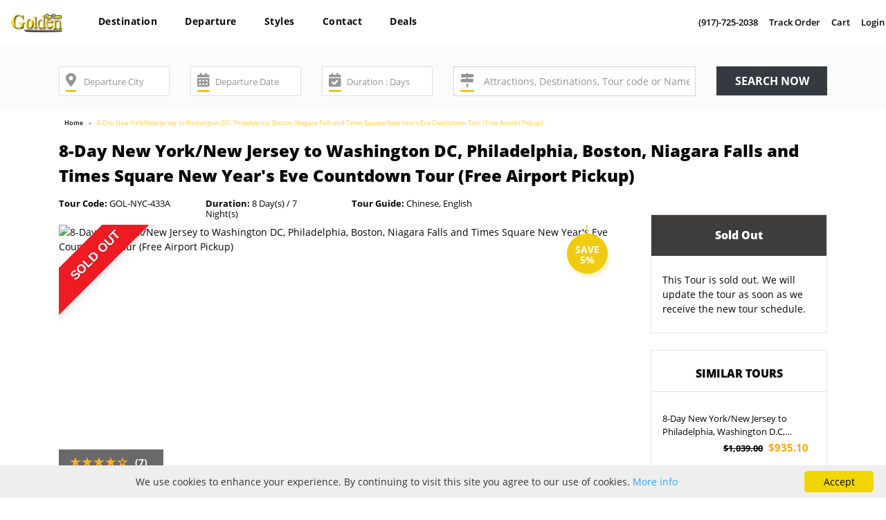

--- FILE ---
content_type: text/html; charset=UTF-8
request_url: https://www.goldenbustours.com/8-day-new-york-new-jersey-to-washington-dc-philadelphia-boston-niagara-falls-times-square-new-year-eve-countdown-tour.html
body_size: 29241
content:
<!DOCTYPE html>
<html>
    <head>
        <title>8-Day NY/NJ to Washington DC,Philadelphia & Times Square New Year's Eve Tour</title>
        <meta name="description" content="Discover the top-notch landmarks including Niagara Falls, Wall Street, Boston Harbor, White House, and get in the center of New Year’s Eve celebrations in New York, and more!" />
        <link rel="image_src" href="https://www.goldenbustours.com/images/8-Day_NYto_DC%2C_Philadelphia%2C_New_Years_Eve_tp.jpg"/>
        <link rel="canonical" href="https://www.goldenbustours.com/8-day-new-york-new-jersey-to-washington-dc-philadelphia-boston-niagara-falls-times-square-new-year-eve-countdown-tour.html" />
                    <meta name="robots" content="index,follow"/>
                    <meta name="google" value="notranslate"> 
        <meta http-equiv="Content-Type" content="text/html; charset=UTF-8" />
        <meta http-equiv="X-UA-Compatible" content="IE=edge,chrome=1" />
        <meta name="Copyright" content="GoldenBusTours" />
        <!--------------Facebook Meta Data--------------->
        <meta property="og:title" content="8-Day NY/NJ to Washington DC,Philadelphia & Times Square New Year's Eve Tour" />
        <meta property="og:url" content="https://www.goldenbustours.com/8-day-new-york-new-jersey-to-washington-dc-philadelphia-boston-niagara-falls-times-square-new-year-eve-countdown-tour.html" />
        <meta property="og:type" content="website" />
        <meta property="og:description" content="Discover the top-notch landmarks including Niagara Falls, Wall Street, Boston Harbor, White House, and get in the center of New Year’s Eve celebrations in New York, and more!" />
        <meta property="og:image" content="https://www.goldenbustours.com/images/8-Day_NYto_DC%2C_Philadelphia%2C_New_Years_Eve_tp.jpg" />
        <meta property="og:site_name" content="goldenbustours.com" />
        <meta property="og:locale" content="en_US" />
        <!--------------Twitter Meta Data--------------->
        <meta name="twitter:card" content="summary_large_image" />
        <meta name="twitter:title" content="8-Day NY/NJ to Washington DC,Philadelphia & Times Square New Year's Eve Tour" />
        <meta name="twitter:description" content="Discover the top-notch landmarks including Niagara Falls, Wall Street, Boston Harbor, White House, and get in the center of New Year’s Eve celebrations in New York, and more!" />
        <meta name="twitter:url" content="https://www.goldenbustours.com/8-day-new-york-new-jersey-to-washington-dc-philadelphia-boston-niagara-falls-times-square-new-year-eve-countdown-tour.html" />
        <meta name="twitter:image" content="https://www.goldenbustours.com/images/8-Day_NYto_DC%2C_Philadelphia%2C_New_Years_Eve_tp.jpg" />
        <meta name="twitter:site" content="goldenbustours" />
        <meta name="twitter:creator" content="goldenbustours" />
        <meta name="apple-mobile-web-app-status-bar-style" content="black" />
        <meta name="apple-mobile-web-app-capable" content="yes" />
        <meta content="width=device-width, initial-scale=1.0, maximum-scale=1.0, user-scalable=0" name="viewport" />
                    <link rel="apple-touch-icon" sizes="57x57" href="https://www.goldenbustours.com/img/favicon/apple-icon-57x57.png">
            <link rel="apple-touch-icon" sizes="60x60" href="https://www.goldenbustours.com/img/favicon/apple-icon-60x60.png">
            <link rel="apple-touch-icon" sizes="72x72" href="https://www.goldenbustours.com/img/favicon/apple-icon-72x72.png">
            <link rel="apple-touch-icon" sizes="76x76" href="https://www.goldenbustours.com/img/favicon/apple-icon-76x76.png">
            <link rel="apple-touch-icon" sizes="114x114" href="https://www.goldenbustours.com/img/favicon/apple-icon-114x114.png">
            <link rel="apple-touch-icon" sizes="120x120" href="https://www.goldenbustours.com/img/favicon/apple-icon-120x120.png">
            <link rel="apple-touch-icon" sizes="144x144" href="https://www.goldenbustours.com/img/favicon/apple-icon-144x144.png">
            <link rel="apple-touch-icon" sizes="152x152" href="https://www.goldenbustours.com/img/favicon/apple-icon-152x152.png">
            <link rel="apple-touch-icon" sizes="180x180" href="https://www.goldenbustours.com/img/favicon/apple-icon-180x180.png">
            <link rel="icon" type="image/png" sizes="192x192"  href="https://www.goldenbustours.com/img/favicon/android-icon-192x192.png">
            <link rel="icon" type="image/png" sizes="32x32" href="https://www.goldenbustours.com/img/favicon/favicon-32x32.png">
            <link rel="icon" type="image/png" sizes="96x96" href="https://www.goldenbustours.com/img/favicon/favicon-96x96.png">
            <link rel="icon" type="image/png" sizes="16x16" href="https://www.goldenbustours.com/img/favicon/favicon-16x16.png">
            <link rel="manifest" href="https://www.goldenbustours.com/img/favicon/manifest.json">
            <meta name="msapplication-TileColor" content="#ffffff">
            <meta name="msapplication-TileImage" content="https://www.goldenbustours.com/img/favicon/ms-icon-144x144.png">
            <meta name="theme-color" content="#ffffff">
                <!--------------JS--------------->        
        <script rel="preload" type="text/javascript" src="https://www.goldenbustours.com/assets/front/js/jquery-3.3.1.min.js"></script>
        <script rel="preload" type="text/javascript" src="https://www.goldenbustours.com/assets/front/bootstrap/js/popper.js"></script>
        <script rel="preload" type="text/javascript" src="https://www.goldenbustours.com/assets/front/bootstrap/js/bootstrap.min.js"></script>
        <script rel="preload" type="text/javascript" src="https://www.goldenbustours.com/assets/front/js/bootstrap-timepicker.js"></script>
        <script rel="preload" type="text/javascript" src="https://www.goldenbustours.com/assets/front/js/bootstrap-datepicker.js"></script>
        <script rel="preload" type="text/javascript" src="https://www.goldenbustours.com/assets/front/bootstrap/owl-carousel/owl.carousel.min.js"></script>
        <script rel="preload" type="text/javascript" src="https://www.goldenbustours.com/assets/front/bootstrap/starrating/star-rating.min.js"></script>
        <script rel="preload" type="text/javascript" src="https://www.goldenbustours.com/assets/front/js/jquery.hsmenu.js"></script>
        <script rel="preload" type="text/javascript" src="https://www.goldenbustours.com/assets/front/js/icheck.js"></script>
        <script rel="preload" type="text/javascript" src="https://www.goldenbustours.com/assets/front/js/responsive-calendar.js"></script>
        <script rel="preload" type="text/javascript" src="https://www.goldenbustours.com/assets/front/js/readMoreJS.js"></script>
        <script rel="preload" type="text/javascript" src="https://www.goldenbustours.com/assets/front/js/jquery.sticky.js"></script>
        <script rel="preload" type="text/javascript" src="https://www.goldenbustours.com/assets/front/js/typeahead.js"></script>
        <script rel="preload" type="text/javascript" src="https://www.goldenbustours.com/assets/front/js/jquery.tokeninput.js"></script>
        <script rel="preload" type="text/javascript" src="https://www.goldenbustours.com/assets/front/js/custom.js"></script>
        <script rel="preload" type="text/javascript" src="https://www.goldenbustours.com/assets/vendor/plugins/validate/jquery.validate.min.js"></script>
        <script rel="preload" type="text/javascript" src="https://www.goldenbustours.com/assets/vendor/plugins/gritter/js/jquery.gritter.min.js"></script>
        <script rel="preload" type="text/javascript" src="https://www.goldenbustours.com/assets/js/function.js"></script>
        <script rel="preload" type="text/javascript" src="https://www.goldenbustours.com/assets/front/js/core/custom.js"></script>
        <!--------------CSS--------------->                    
        <link rel="stylesheet" type="text/css" href="https://www.goldenbustours.com/assets/front/css/font.css">
        <link rel="stylesheet" type="text/css" href="https://www.goldenbustours.com/assets/front/bootstrap/css/bootstrap.min.css">
        <link rel="stylesheet" type="text/css" href="https://www.goldenbustours.com/assets/front/bootstrap/fontawesome-free-5.0.7/web-fonts-with-css/css/all.css">
        <link rel="stylesheet" type="text/css" href="https://www.goldenbustours.com/assets/front/bootstrap/owl-carousel/owl.theme.css">
        <link rel="stylesheet" type="text/css" href="https://www.goldenbustours.com/assets/front/bootstrap/owl-carousel/owl.carousel.css">
        <link rel="stylesheet" type="text/css" href="https://www.goldenbustours.com/assets/front/bootstrap/starrating/star-rating.css">
        <link rel="stylesheet" type="text/css" href="https://www.goldenbustours.com/assets/front/bootstrap/starrating/custom-start-rating.css">
        <link rel="stylesheet" type="text/css" href="https://www.goldenbustours.com/assets/front/css/token-input.css">
        <link rel="stylesheet" type="text/css" href="https://www.goldenbustours.com/assets/front/css/bootstrap-mega-menu.css">
        <link rel="stylesheet" type="text/css" href="https://www.goldenbustours.com/assets/front/css/date_time_picker.css">
        <link rel="stylesheet" type="text/css" href="https://www.goldenbustours.com/assets/front/css/responsive-calendar.css">
        <link rel="stylesheet" type="text/css" href="https://www.goldenbustours.com/assets/front/css/material-design-iconic-font.css">
        <link rel="stylesheet" type="text/css" href="https://www.goldenbustours.com/assets/front/css/hs-menu.css">
        <link rel="stylesheet" type="text/css" href="https://www.goldenbustours.com/assets/vendor/plugins/gritter/css/jquery.gritter.css">
        <link rel="stylesheet" type="text/css" href="https://www.goldenbustours.com/assets/front/css/style.css">
        <link rel="stylesheet" type="text/css" href="https://www.goldenbustours.com/assets/front/css/responsive.css">
                    <!-- Google tag (gtag.js) --> 
            <script async src="https://www.googletagmanager.com/gtag/js?id=G-LKX3PMSJPV"></script> 
            <script>
                window.dataLayer = window.dataLayer || [];
                function gtag() {
                    dataLayer.push(arguments);
                }
                gtag('js', new Date());
                gtag('config', 'G-LKX3PMSJPV');
            </script>
            <!--Start of Tawk.to Script-->
            <script type="text/javascript">
            var Tawk_API=Tawk_API||{}, Tawk_LoadStart=new Date();
            (function(){
            var s1=document.createElement("script"),s0=document.getElementsByTagName("script")[0];
            s1.async=true;
            s1.src='https://embed.tawk.to/58d55b63f97dd14875f59fb6/default';
            s1.charset='UTF-8';
            s1.setAttribute('crossorigin','*');
            s0.parentNode.insertBefore(s1,s0);
            })();
            </script>
            <!--End of Tawk.to Script-->
                    <script>history.scrollRestoration = "manual";</script>
    </head>
    <body>
                        <div class="mainwrap">
            <input type="hidden" id="MAINURL" value="https://www.goldenbustours.com/"/>
            <input type="hidden" id="ASSETURL" value="https://www.goldenbustours.com/"/>
            <input type="hidden" id="ASSETURLIMAGE" value="https://www.goldenbustours.com/"/>
            <header class="">
                <div class="container-fluid">
                    <div class="row">
                        <div class="col-12 col-sm-12 col-md-3 col-lg-1 order-lg-1">
                            <div class="logo pt-3 pb-2">
                                <a href="https://www.goldenbustours.com/">
                                                                            <img src="https://www.goldenbustours.com/img/Golden-Final-Logo.png" alt="" class="img-fluid m-auto"/>
                                                                        </a>
                            </div>
                        </div>
                        <div class="col-12 col-sm-12 order-lg-2 order-md-12 col-md-12 col-lg-6 menu">
                            <nav id="mobile-menu" class="navbar navbar-expand-lg navbar-light w3_megamenu d-sm-none d-md-none d-none d-lg-block">
                                <div class="navbar-collapse" id="navbarSupportedContent">
                                    <ul class="navbar-nav mr-auto">
                                        <li class="nav-item d-none">
                                            <a class="nav-link" href="https://www.goldenbustours.com/">Home <span class="sr-only">(current)</span></a>
                                        </li>
                                                                                                <li class="nav-item dropdown menu-attraction w3_megamenu-fw">
                                                            <a href="#" class="nav-link dropdown-toggle menu-attraction-inner" data-toggle="dropdown" role="button" aria-haspopup="true" aria-expanded="false">Destination</a>
                                                            <ul class="dropdown-menu fullwidth">
                                                                <li class="w3_megamenu-content withdesc">
                                                                    <div class="row">
                                                                        <div class="col-12 col-sm-4 col-md-2 first-div">
                                                                            <ul>
                                                                                                                                                                    <li><a data-class=".64-Category" href="https://www.goldenbustours.com/canada-tours/">Canada</a></li>
                                                                                                                                                                        <li><a data-class=".111-Category" href="https://www.goldenbustours.com/us-national-park-tours/">National Parks</a></li>
                                                                                                                                                                        <li><a data-class=".298-Category" href="https://www.goldenbustours.com/arizona/">Arizona</a></li>
                                                                                                                                                                        <li><a data-class=".161-Category" href="https://www.goldenbustours.com/us-east-coast/">US East Coast</a></li>
                                                                                                                                                                </ul>
                                                                        </div>
                                                                        <div class="col-12 col-sm-8 col-md-10 second-div">
                                                                                                                                                            <div class="64-Category" style="">
                                                                                    <div class="row">
                                                                                        <div class="col-12">
                                                                                            <ul class="list-inline mega-menu-inner">
                                                                                                                                                                                                            <li class="list-inline-item"><a class="common" href="https://www.goldenbustours.com/niagara-falls-canada-tours/">Niagara Falls Canada</a></li>
                                                                                                                                                                                                                        <li class="list-inline-item"><a class="common" href="https://www.goldenbustours.com/toronto-vacation-package-tours/">Toronto</a></li>
                                                                                                                                                                                                                        <li class="list-inline-item"><a class="common" href="https://www.goldenbustours.com/montreal-bus-tours-vacation/">Montreal</a></li>
                                                                                                                                                                                                                        <li class="list-inline-item"><a class="common" href="https://www.goldenbustours.com/vancouver-trips/">Vancouver</a></li>
                                                                                                                                                                                                                        <li class="list-inline-item"><a class="common" href="https://www.goldenbustours.com/yellowknife-canada-tours/">Yellowknife</a></li>
                                                                                                                                                                                                                        <li class="list-inline-item"><a class="common" href="https://www.goldenbustours.com/calgary-travel/">Calgary</a></li>
                                                                                                                                                                                                        </ul>
                                                                                        </div>
                                                                                        <div class="col-12">
                                                                                            <a class="all-tours" href="https://www.goldenbustours.com/canada-tours/">All Canada Tours</a>
                                                                                        </div>
                                                                                    </div>
                                                                                </div>
                                                                                                                                                                <div class="111-Category" style="display:none;">
                                                                                    <div class="row">
                                                                                        <div class="col-12">
                                                                                            <ul class="list-inline mega-menu-inner">
                                                                                                                                                                                                            <li class="list-inline-item"><a class="common" href="https://www.goldenbustours.com/yellowstone-guided-tours/">Yellowstone Tours</a></li>
                                                                                                                                                                                                                        <li class="list-inline-item"><a class="common" href="https://www.goldenbustours.com/grand-canyon/">Grand Canyon</a></li>
                                                                                                                                                                                                                        <li class="list-inline-item"><a class="common" href="https://www.goldenbustours.com/yosemite-tours/">Yosemite Tours</a></li>
                                                                                                                                                                                                                        <li class="list-inline-item"><a class="common" href="https://www.goldenbustours.com/17-miles-drive-tours/">17 Miles Drive</a></li>
                                                                                                                                                                                                        </ul>
                                                                                        </div>
                                                                                        <div class="col-12">
                                                                                            <a class="all-tours" href="https://www.goldenbustours.com/us-national-park-tours/">All National Parks Tours</a>
                                                                                        </div>
                                                                                    </div>
                                                                                </div>
                                                                                                                                                                <div class="298-Category" style="display:none;">
                                                                                    <div class="row">
                                                                                        <div class="col-12">
                                                                                            <ul class="list-inline mega-menu-inner">
                                                                                                                                                                                            </ul>
                                                                                        </div>
                                                                                        <div class="col-12">
                                                                                            <a class="all-tours" href="https://www.goldenbustours.com/arizona/">All Arizona Tours</a>
                                                                                        </div>
                                                                                    </div>
                                                                                </div>
                                                                                                                                                                <div class="161-Category" style="display:none;">
                                                                                    <div class="row">
                                                                                        <div class="col-12">
                                                                                            <ul class="list-inline mega-menu-inner">
                                                                                                                                                                                                            <li class="list-inline-item"><a class="common" href="https://www.goldenbustours.com/niagara-falls-bus-tour-packages/">Niagara Falls</a></li>
                                                                                                                                                                                                        </ul>
                                                                                        </div>
                                                                                        <div class="col-12">
                                                                                            <a class="all-tours" href="https://www.goldenbustours.com/us-east-coast/">All US East Coast Tours</a>
                                                                                        </div>
                                                                                    </div>
                                                                                </div>
                                                                                                                                                        </div>
                                                                    </div>
                                                                </li>
                                                            </ul>
                                                        </li>
                                                                                                                <li class="nav-item dropdown menu-attraction w3_megamenu-fw">
                                                            <a href="#" class="nav-link dropdown-toggle menu-attraction-inner" data-toggle="dropdown" role="button" aria-haspopup="true" aria-expanded="false">Departure</a>
                                                            <ul class="dropdown-menu fullwidth">
                                                                <li class="w3_megamenu-content withdesc">
                                                                    <div class="row">
                                                                        <div class="col-12 col-sm-4 col-md-2 first-div">
                                                                            <ul>
                                                                                                                                                                    <li><a data-class=".60-Category" href="https://www.goldenbustours.com/east-coast-bus-tour-packages/">East Coast Tours</a></li>
                                                                                                                                                                        <li><a data-class=".61-Category" href="https://www.goldenbustours.com/west-coast-tours-usa/">West Coast</a></li>
                                                                                                                                                                        <li><a data-class=".154-Category" href="https://www.goldenbustours.com/coach-tours-southern-united-states/">Southern US</a></li>
                                                                                                                                                                        <li><a data-class=".720-Category" href="https://www.goldenbustours.com/tours-from-canada/">Canada</a></li>
                                                                                                                                                                        <li><a data-class=".867-Category" href="https://www.goldenbustours.com/departure-for-international-travel/">Int Departure</a></li>
                                                                                                                                                                </ul>
                                                                        </div>
                                                                        <div class="col-12 col-sm-8 col-md-10 second-div">
                                                                                                                                                            <div class="60-Category" style="">
                                                                                    <div class="row">
                                                                                        <div class="col-12">
                                                                                            <ul class="list-inline mega-menu-inner">
                                                                                                                                                                                                            <li class="list-inline-item"><a class="common" href="https://www.goldenbustours.com/boston-bus-tour-packages/">Tours From Boston</a></li>
                                                                                                                                                                                                                        <li class="list-inline-item"><a class="common" href="https://www.goldenbustours.com/new-york-ny-tours/">Tours From New York</a></li>
                                                                                                                                                                                                                        <li class="list-inline-item"><a class="common" href="https://www.goldenbustours.com/chicago-bus-tours/">Tours From Chicago</a></li>
                                                                                                                                                                                                                        <li class="list-inline-item"><a class="common" href="https://www.goldenbustours.com/washington-dc-bus-tours/">Tours From Washington DC</a></li>
                                                                                                                                                                                                                        <li class="list-inline-item"><a class="common" href="https://www.goldenbustours.com/philadelphia-tours/">Tours From Philadelphia</a></li>
                                                                                                                                                                                                                        <li class="list-inline-item"><a class="common" href="https://www.goldenbustours.com/bus-tours-from-new-jersey/">Tours From New Jersey</a></li>
                                                                                                                                                                                                                        <li class="list-inline-item"><a class="common" href="https://www.goldenbustours.com/guided-bus-tours-trips-from-houston-sightseeing-short-trips/">Tours From Houston</a></li>
                                                                                                                                                                                                                        <li class="list-inline-item"><a class="common" href="https://www.goldenbustours.com/tours-from-edison-nj/">Tours From Edison NJ</a></li>
                                                                                                                                                                                                        </ul>
                                                                                        </div>
                                                                                        <div class="col-12">
                                                                                            <a class="all-tours" href="https://www.goldenbustours.com/east-coast-bus-tour-packages/">All East Coast Tours Tours</a>
                                                                                        </div>
                                                                                    </div>
                                                                                </div>
                                                                                                                                                                <div class="61-Category" style="display:none;">
                                                                                    <div class="row">
                                                                                        <div class="col-12">
                                                                                            <ul class="list-inline mega-menu-inner">
                                                                                                                                                                                                            <li class="list-inline-item"><a class="common" href="https://www.goldenbustours.com/los-angeles-bus-tours/">Tours From Los Angeles</a></li>
                                                                                                                                                                                                                        <li class="list-inline-item"><a class="common" href="https://www.goldenbustours.com/lasvegas-tours/">Tours From Las Vegas</a></li>
                                                                                                                                                                                                                        <li class="list-inline-item"><a class="common" href="https://www.goldenbustours.com/san-francisco-tours/">Tours From San Francisco</a></li>
                                                                                                                                                                                                                        <li class="list-inline-item"><a class="common" href="https://www.goldenbustours.com/tours-from-honolulu/">Tours From Honolulu</a></li>
                                                                                                                                                                                                                        <li class="list-inline-item"><a class="common" href="https://www.goldenbustours.com/salt-lake-tours/">Tours From Salt Lake City</a></li>
                                                                                                                                                                                                                        <li class="list-inline-item"><a class="common" href="https://www.goldenbustours.com/seattle-tour-packages/">Tours From Seattle</a></li>
                                                                                                                                                                                                                        <li class="list-inline-item"><a class="common" href="https://www.goldenbustours.com/tours-from-flagstaff/">Tours from Flagstaff</a></li>
                                                                                                                                                                                                        </ul>
                                                                                        </div>
                                                                                        <div class="col-12">
                                                                                            <a class="all-tours" href="https://www.goldenbustours.com/west-coast-tours-usa/">All West Coast Tours</a>
                                                                                        </div>
                                                                                    </div>
                                                                                </div>
                                                                                                                                                                <div class="154-Category" style="display:none;">
                                                                                    <div class="row">
                                                                                        <div class="col-12">
                                                                                            <ul class="list-inline mega-menu-inner">
                                                                                                                                                                                                            <li class="list-inline-item"><a class="common" href="https://www.goldenbustours.com/miami-florida-bus-tours/">Tours From Miami</a></li>
                                                                                                                                                                                                                        <li class="list-inline-item"><a class="common" href="https://www.goldenbustours.com/bus-tours-from-atlanta/">Tours From Atlanta</a></li>
                                                                                                                                                                                                                        <li class="list-inline-item"><a class="common" href="https://www.goldenbustours.com/orlando-adventure-tours/">Tours From Orlando</a></li>
                                                                                                                                                                                                                        <li class="list-inline-item"><a class="common" href="https://www.goldenbustours.com/bus-tours-vacation-packages-travel-deals-from-new-orleans/">Tours From New Orleans</a></li>
                                                                                                                                                                                                        </ul>
                                                                                        </div>
                                                                                        <div class="col-12">
                                                                                            <a class="all-tours" href="https://www.goldenbustours.com/coach-tours-southern-united-states/">All Southern US Tours</a>
                                                                                        </div>
                                                                                    </div>
                                                                                </div>
                                                                                                                                                                <div class="720-Category" style="display:none;">
                                                                                    <div class="row">
                                                                                        <div class="col-12">
                                                                                            <ul class="list-inline mega-menu-inner">
                                                                                                                                                                                                            <li class="list-inline-item"><a class="common" href="https://www.goldenbustours.com/tours-from-vancouver/">Tours From Vancouver</a></li>
                                                                                                                                                                                                                        <li class="list-inline-item"><a class="common" href="https://www.goldenbustours.com/bus-tour-packages-from-montreal/">Tours From Montreal</a></li>
                                                                                                                                                                                                                        <li class="list-inline-item"><a class="common" href="https://www.goldenbustours.com/cheap-tours-holiday-packages-travel-deals-from-toronto/">Tours From Toronto</a></li>
                                                                                                                                                                                                                        <li class="list-inline-item"><a class="common" href="https://www.goldenbustours.com/tours-from-calgary/">Tours From Calgary</a></li>
                                                                                                                                                                                                        </ul>
                                                                                        </div>
                                                                                        <div class="col-12">
                                                                                            <a class="all-tours" href="https://www.goldenbustours.com/tours-from-canada/">All Canada Tours</a>
                                                                                        </div>
                                                                                    </div>
                                                                                </div>
                                                                                                                                                                <div class="867-Category" style="display:none;">
                                                                                    <div class="row">
                                                                                        <div class="col-12">
                                                                                            <ul class="list-inline mega-menu-inner">
                                                                                                                                                                                                            <li class="list-inline-item"><a class="common" href="https://www.goldenbustours.com/tours-from-cancun/">Tours from Cancun</a></li>
                                                                                                                                                                                                                        <li class="list-inline-item"><a class="common" href="https://www.goldenbustours.com/tours-from-ouarzazate/">Tours from Ouarzazate</a></li>
                                                                                                                                                                                                                        <li class="list-inline-item"><a class="common" href="https://www.goldenbustours.com/tours-from-tangier/">Tours from Tangier</a></li>
                                                                                                                                                                                                                        <li class="list-inline-item"><a class="common" href="https://www.goldenbustours.com/tours-from-merzouga/">Tours from Merzouga</a></li>
                                                                                                                                                                                                                        <li class="list-inline-item"><a class="common" href="https://www.goldenbustours.com/tours-from-fes/">Tours from Fes</a></li>
                                                                                                                                                                                                                        <li class="list-inline-item"><a class="common" href="https://www.goldenbustours.com/tours-from-san-jose/">Tours From San Jose</a></li>
                                                                                                                                                                                                                        <li class="list-inline-item"><a class="common" href="https://www.goldenbustours.com/tours-from-casablanca/">Tours from Casablanca</a></li>
                                                                                                                                                                                                                        <li class="list-inline-item"><a class="common" href="https://www.goldenbustours.com/tours-from-lisbon/">Tours from Lisbon</a></li>
                                                                                                                                                                                                                        <li class="list-inline-item"><a class="common" href="https://www.goldenbustours.com/san-juan/">Tours From San Juan</a></li>
                                                                                                                                                                                                                        <li class="list-inline-item"><a class="common" href="https://www.goldenbustours.com/tours-from-amsterdam/">Tours from Amsterdam</a></li>
                                                                                                                                                                                                                        <li class="list-inline-item"><a class="common" href="https://www.goldenbustours.com/tours-from-berlin/">Tours from Berlin</a></li>
                                                                                                                                                                                                                        <li class="list-inline-item"><a class="common" href="https://www.goldenbustours.com/tours-from-marrakech/">Tours from Marrakech</a></li>
                                                                                                                                                                                                                        <li class="list-inline-item"><a class="common" href="https://www.goldenbustours.com/tour-from-paris/">Tour from Paris</a></li>
                                                                                                                                                                                                        </ul>
                                                                                        </div>
                                                                                        <div class="col-12">
                                                                                            <a class="all-tours" href="https://www.goldenbustours.com/departure-for-international-travel/">All Int Departure Tours</a>
                                                                                        </div>
                                                                                    </div>
                                                                                </div>
                                                                                                                                                        </div>
                                                                    </div>
                                                                </li>
                                                            </ul>
                                                        </li>
                                                                                                                <li class="nav-item dropdown menu-attraction w3_megamenu-fw">
                                                            <a href="#" class="nav-link dropdown-toggle menu-attraction-inner" data-toggle="dropdown" role="button" aria-haspopup="true" aria-expanded="false">Styles</a>
                                                            <ul class="dropdown-menu fullwidth">
                                                                <li class="w3_megamenu-content withdesc">
                                                                    <div class="row">
                                                                        <div class="col-12 col-sm-4 col-md-2 first-div">
                                                                            <ul>
                                                                                                                                                                    <li><a data-class=".112-Category" href="https://www.goldenbustours.com/educational/">Educational</a></li>
                                                                                                                                                                        <li><a data-class=".205-Category" href="https://www.goldenbustours.com/tours-for-events/">Fun & Festivals</a></li>
                                                                                                                                                                </ul>
                                                                        </div>
                                                                        <div class="col-12 col-sm-8 col-md-10 second-div">
                                                                                                                                                            <div class="112-Category" style="">
                                                                                    <div class="row">
                                                                                        <div class="col-12">
                                                                                            <ul class="list-inline mega-menu-inner">
                                                                                                                                                                                                            <li class="list-inline-item"><a class="common" href="https://www.goldenbustours.com/princeton-university-tours/">Princeton University Tours</a></li>
                                                                                                                                                                                                                        <li class="list-inline-item"><a class="common" href="https://www.goldenbustours.com/stanford-university-tours/">Stanford University Tours</a></li>
                                                                                                                                                                                                                        <li class="list-inline-item"><a class="common" href="https://www.goldenbustours.com/harvard-university-tours/">Harvard University Tours</a></li>
                                                                                                                                                                                                                        <li class="list-inline-item"><a class="common" href="https://www.goldenbustours.com/mit-university-tours/">MIT University Tours</a></li>
                                                                                                                                                                                                        </ul>
                                                                                        </div>
                                                                                        <div class="col-12">
                                                                                            <a class="all-tours" href="https://www.goldenbustours.com/educational/">All Educational Tours</a>
                                                                                        </div>
                                                                                    </div>
                                                                                </div>
                                                                                                                                                                <div class="205-Category" style="display:none;">
                                                                                    <div class="row">
                                                                                        <div class="col-12">
                                                                                            <ul class="list-inline mega-menu-inner">
                                                                                                                                                                                                            <li class="list-inline-item"><a class="common" href="https://www.goldenbustours.com/countdown-tours-new-year/">New Year's Countdown Tours</a></li>
                                                                                                                                                                                                                        <li class="list-inline-item"><a class="common" href="https://www.goldenbustours.com/cherry-blossom-tours/">Cherry Blossom Tours</a></li>
                                                                                                                                                                                                                        <li class="list-inline-item"><a class="common" href="https://www.goldenbustours.com/christmas-tour-packages/">Christmas Tours</a></li>
                                                                                                                                                                                                                        <li class="list-inline-item"><a class="common" href="https://www.goldenbustours.com/thanksgiving-travel-deals/">Thanksgiving Tours</a></li>
                                                                                                                                                                                                        </ul>
                                                                                        </div>
                                                                                        <div class="col-12">
                                                                                            <a class="all-tours" href="https://www.goldenbustours.com/tours-for-events/">All Fun & Festivals Tours</a>
                                                                                        </div>
                                                                                    </div>
                                                                                </div>
                                                                                                                                                        </div>
                                                                    </div>
                                                                </li>
                                                            </ul>
                                                        </li>
                                                                                                                <li class="nav-item">
                                                            <a href="https://www.goldenbustours.com/company/contact-us/" class="nav-link">Contact</a>
                                                            <ul class="dropdown-menu">
                                                                                                                                        <li><a href="https://www.goldenbustours.com/company/about-goldenbustours-company/">About Us</a></li>
                                                                                                                                                    <li role="separator" class="divider"></li>
                                                                                                                                                    <li><a href="https://www.goldenbustours.com/company/contact-us/">Contact Us</a></li>
                                                                                                                                    </ul>
                                                        </li>
                                                                                                                <li class="nav-item">
                                                            <a href="#" class="nav-link">Deals</a>
                                                            <ul class="dropdown-menu">
                                                                                                                                        <li><a href="https://www.goldenbustours.com/travel-deals-with-maximum-discount-promotion.html">Discount</a></li>
                                                                                                                                    </ul>
                                                        </li>
                                                                                                
                                    </ul>
                                </div>
                            </nav>
                        </div>
                        <div class="col-md-9 col-lg-5 contact-login order-lg-3 pr-lg-0 pl-lg-0">
                            <ul class="list-inline text-lg-right d-sm-none d-md-none d-none d-lg-block">
                                <li class="list-inline-item"><a data-toggle="tooltip" data-placement="bottom" data-original-title="Click to call" href="tel:+19177252038">(917)-725-2038</a></li>
                                <li class="list-inline-item"><a data-toggle="tooltip" data-placement="bottom" data-original-title="Track Order" href="https://www.goldenbustours.com/track">Track Order</a></li>
                                <li class="list-inline-item cart-list">
                                <a data-toggle="tooltip" data-placement="bottom" data-original-title="Cart" href="https://www.goldenbustours.com/shoppingcart.html">Cart</a>
                                </li>
                                                                    
                                    <li class="list-inline-item"><a data-toggle="tooltip" data-placement="bottom" data-original-title="Login" href="https://www.goldenbustours.com/login">Login</a></li>
                                                                </ul>
                        </div>
                    </div>
                    <div class="row">
                        <div class="d-lg-none w-100">
                            <div class="mobile-menu hs-menubar">
                                <div class="mobile-menu-custom-nav">
                                    <div class="contact-login">
                                        <ul class="list-inline text-xl-right">
                                            <li class="list-inline-item"><a data-toggle="tooltip" data-placement="bottom" data-original-title="Click to call" href="tel:+19177252038">(917)-725-2038</a></li>
                                            <li class="list-inline-item"><a data-toggle="tooltip" data-placement="bottom" data-original-title="Track Order" href="https://www.goldenbustours.com/track">Track Order</a></li>
                                            <li class="list-inline-item cart-list">
                                            <a data-toggle="tooltip" data-placement="bottom" data-original-title="Cart" href="https://www.goldenbustours.com/shoppingcart.html">Cart</a>
                                            </li>
                                                                                
                                                <li class="list-inline-item"><a data-toggle="tooltip" data-placement="bottom" data-original-title="Login" href="https://www.goldenbustours.com/login">Login</a></li>
                                                                                        </ul>
                                    </div>
                                </div>
                                <div class="menu-trigger"> <i class="zmdi zmdi-menu"></i></div>
                                <nav class="hs-navigation">
                                    <ul class="nav-links">
                                        <li class="d-none"><a href="https://www.goldenbustours.com/">Home</a> </li>
                                                                                                <li class="has-child">
                                                            <span class="its-parent">Destination</span>                                                            
                                                            <ul class="its-children">
                                                                                                                                        <li class="has-child">
                                                                            <span class="its-parent">Canada</span>
                                                                            <ul class="its-children">
                                                                                                                                                                        <li>
                                                                                            <a href="https://www.goldenbustours.com/niagara-falls-canada-tours/">Niagara Falls Canada</a>
                                                                                        </li>
                                                                                                                                                                                <li>
                                                                                            <a href="https://www.goldenbustours.com/toronto-vacation-package-tours/">Toronto</a>
                                                                                        </li>
                                                                                                                                                                                <li>
                                                                                            <a href="https://www.goldenbustours.com/montreal-bus-tours-vacation/">Montreal</a>
                                                                                        </li>
                                                                                                                                                                                <li>
                                                                                            <a href="https://www.goldenbustours.com/vancouver-trips/">Vancouver</a>
                                                                                        </li>
                                                                                                                                                                                <li>
                                                                                            <a href="https://www.goldenbustours.com/yellowknife-canada-tours/">Yellowknife</a>
                                                                                        </li>
                                                                                                                                                                                <li>
                                                                                            <a href="https://www.goldenbustours.com/calgary-travel/">Calgary</a>
                                                                                        </li>
                                                                                                                                                                        <li>
                                                                                    <a href="https://www.goldenbustours.com/canada-tours/">All Canada Tours</a>
                                                                                </li>
                                                                            </ul>
                                                                        </li>
                                                                                                                                                <li class="has-child">
                                                                            <span class="its-parent">National Parks</span>
                                                                            <ul class="its-children">
                                                                                                                                                                        <li>
                                                                                            <a href="https://www.goldenbustours.com/yellowstone-guided-tours/">Yellowstone Tours</a>
                                                                                        </li>
                                                                                                                                                                                <li>
                                                                                            <a href="https://www.goldenbustours.com/grand-canyon/">Grand Canyon</a>
                                                                                        </li>
                                                                                                                                                                                <li>
                                                                                            <a href="https://www.goldenbustours.com/yosemite-tours/">Yosemite Tours</a>
                                                                                        </li>
                                                                                                                                                                                <li>
                                                                                            <a href="https://www.goldenbustours.com/17-miles-drive-tours/">17 Miles Drive</a>
                                                                                        </li>
                                                                                                                                                                        <li>
                                                                                    <a href="https://www.goldenbustours.com/us-national-park-tours/">All National Parks Tours</a>
                                                                                </li>
                                                                            </ul>
                                                                        </li>
                                                                                                                                                <li>
                                                                            <a href="https://www.goldenbustours.com/arizona/">Arizona</a>
                                                                        </li>
                                                                                                                                                <li class="has-child">
                                                                            <span class="its-parent">US East Coast</span>
                                                                            <ul class="its-children">
                                                                                                                                                                        <li>
                                                                                            <a href="https://www.goldenbustours.com/niagara-falls-bus-tour-packages/">Niagara Falls</a>
                                                                                        </li>
                                                                                                                                                                        <li>
                                                                                    <a href="https://www.goldenbustours.com/us-east-coast/">All US East Coast Tours</a>
                                                                                </li>
                                                                            </ul>
                                                                        </li>
                                                                                                                                    </ul>
                                                        </li>
                                                                                                                <li class="has-child">
                                                            <span class="its-parent">Departure</span>                                                            
                                                            <ul class="its-children">
                                                                                                                                        <li class="has-child">
                                                                            <span class="its-parent">East Coast Tours</span>
                                                                            <ul class="its-children">
                                                                                                                                                                        <li>
                                                                                            <a href="https://www.goldenbustours.com/boston-bus-tour-packages/">Tours From Boston</a>
                                                                                        </li>
                                                                                                                                                                                <li>
                                                                                            <a href="https://www.goldenbustours.com/new-york-ny-tours/">Tours From New York</a>
                                                                                        </li>
                                                                                                                                                                                <li>
                                                                                            <a href="https://www.goldenbustours.com/chicago-bus-tours/">Tours From Chicago</a>
                                                                                        </li>
                                                                                                                                                                                <li>
                                                                                            <a href="https://www.goldenbustours.com/washington-dc-bus-tours/">Tours From Washington DC</a>
                                                                                        </li>
                                                                                                                                                                                <li>
                                                                                            <a href="https://www.goldenbustours.com/philadelphia-tours/">Tours From Philadelphia</a>
                                                                                        </li>
                                                                                                                                                                                <li>
                                                                                            <a href="https://www.goldenbustours.com/bus-tours-from-new-jersey/">Tours From New Jersey</a>
                                                                                        </li>
                                                                                                                                                                                <li>
                                                                                            <a href="https://www.goldenbustours.com/guided-bus-tours-trips-from-houston-sightseeing-short-trips/">Tours From Houston</a>
                                                                                        </li>
                                                                                                                                                                                <li>
                                                                                            <a href="https://www.goldenbustours.com/tours-from-edison-nj/">Tours From Edison NJ</a>
                                                                                        </li>
                                                                                                                                                                        <li>
                                                                                    <a href="https://www.goldenbustours.com/east-coast-bus-tour-packages/">All East Coast Tours Tours</a>
                                                                                </li>
                                                                            </ul>
                                                                        </li>
                                                                                                                                                <li class="has-child">
                                                                            <span class="its-parent">West Coast</span>
                                                                            <ul class="its-children">
                                                                                                                                                                        <li>
                                                                                            <a href="https://www.goldenbustours.com/los-angeles-bus-tours/">Tours From Los Angeles</a>
                                                                                        </li>
                                                                                                                                                                                <li>
                                                                                            <a href="https://www.goldenbustours.com/lasvegas-tours/">Tours From Las Vegas</a>
                                                                                        </li>
                                                                                                                                                                                <li>
                                                                                            <a href="https://www.goldenbustours.com/san-francisco-tours/">Tours From San Francisco</a>
                                                                                        </li>
                                                                                                                                                                                <li>
                                                                                            <a href="https://www.goldenbustours.com/tours-from-honolulu/">Tours From Honolulu</a>
                                                                                        </li>
                                                                                                                                                                                <li>
                                                                                            <a href="https://www.goldenbustours.com/salt-lake-tours/">Tours From Salt Lake City</a>
                                                                                        </li>
                                                                                                                                                                                <li>
                                                                                            <a href="https://www.goldenbustours.com/seattle-tour-packages/">Tours From Seattle</a>
                                                                                        </li>
                                                                                                                                                                                <li>
                                                                                            <a href="https://www.goldenbustours.com/tours-from-flagstaff/">Tours from Flagstaff</a>
                                                                                        </li>
                                                                                                                                                                        <li>
                                                                                    <a href="https://www.goldenbustours.com/west-coast-tours-usa/">All West Coast Tours</a>
                                                                                </li>
                                                                            </ul>
                                                                        </li>
                                                                                                                                                <li class="has-child">
                                                                            <span class="its-parent">Southern US</span>
                                                                            <ul class="its-children">
                                                                                                                                                                        <li>
                                                                                            <a href="https://www.goldenbustours.com/miami-florida-bus-tours/">Tours From Miami</a>
                                                                                        </li>
                                                                                                                                                                                <li>
                                                                                            <a href="https://www.goldenbustours.com/bus-tours-from-atlanta/">Tours From Atlanta</a>
                                                                                        </li>
                                                                                                                                                                                <li>
                                                                                            <a href="https://www.goldenbustours.com/orlando-adventure-tours/">Tours From Orlando</a>
                                                                                        </li>
                                                                                                                                                                                <li>
                                                                                            <a href="https://www.goldenbustours.com/bus-tours-vacation-packages-travel-deals-from-new-orleans/">Tours From New Orleans</a>
                                                                                        </li>
                                                                                                                                                                        <li>
                                                                                    <a href="https://www.goldenbustours.com/coach-tours-southern-united-states/">All Southern US Tours</a>
                                                                                </li>
                                                                            </ul>
                                                                        </li>
                                                                                                                                                <li class="has-child">
                                                                            <span class="its-parent">Canada</span>
                                                                            <ul class="its-children">
                                                                                                                                                                        <li>
                                                                                            <a href="https://www.goldenbustours.com/tours-from-vancouver/">Tours From Vancouver</a>
                                                                                        </li>
                                                                                                                                                                                <li>
                                                                                            <a href="https://www.goldenbustours.com/bus-tour-packages-from-montreal/">Tours From Montreal</a>
                                                                                        </li>
                                                                                                                                                                                <li>
                                                                                            <a href="https://www.goldenbustours.com/cheap-tours-holiday-packages-travel-deals-from-toronto/">Tours From Toronto</a>
                                                                                        </li>
                                                                                                                                                                                <li>
                                                                                            <a href="https://www.goldenbustours.com/tours-from-calgary/">Tours From Calgary</a>
                                                                                        </li>
                                                                                                                                                                        <li>
                                                                                    <a href="https://www.goldenbustours.com/tours-from-canada/">All Canada Tours</a>
                                                                                </li>
                                                                            </ul>
                                                                        </li>
                                                                                                                                                <li class="has-child">
                                                                            <span class="its-parent">Int Departure</span>
                                                                            <ul class="its-children">
                                                                                                                                                                        <li>
                                                                                            <a href="https://www.goldenbustours.com/tours-from-cancun/">Tours from Cancun</a>
                                                                                        </li>
                                                                                                                                                                                <li>
                                                                                            <a href="https://www.goldenbustours.com/tours-from-ouarzazate/">Tours from Ouarzazate</a>
                                                                                        </li>
                                                                                                                                                                                <li>
                                                                                            <a href="https://www.goldenbustours.com/tours-from-tangier/">Tours from Tangier</a>
                                                                                        </li>
                                                                                                                                                                                <li>
                                                                                            <a href="https://www.goldenbustours.com/tours-from-merzouga/">Tours from Merzouga</a>
                                                                                        </li>
                                                                                                                                                                                <li>
                                                                                            <a href="https://www.goldenbustours.com/tours-from-fes/">Tours from Fes</a>
                                                                                        </li>
                                                                                                                                                                                <li>
                                                                                            <a href="https://www.goldenbustours.com/tours-from-san-jose/">Tours From San Jose</a>
                                                                                        </li>
                                                                                                                                                                                <li>
                                                                                            <a href="https://www.goldenbustours.com/tours-from-casablanca/">Tours from Casablanca</a>
                                                                                        </li>
                                                                                                                                                                                <li>
                                                                                            <a href="https://www.goldenbustours.com/tours-from-lisbon/">Tours from Lisbon</a>
                                                                                        </li>
                                                                                                                                                                                <li>
                                                                                            <a href="https://www.goldenbustours.com/san-juan/">Tours From San Juan</a>
                                                                                        </li>
                                                                                                                                                                                <li>
                                                                                            <a href="https://www.goldenbustours.com/tours-from-amsterdam/">Tours from Amsterdam</a>
                                                                                        </li>
                                                                                                                                                                                <li>
                                                                                            <a href="https://www.goldenbustours.com/tours-from-berlin/">Tours from Berlin</a>
                                                                                        </li>
                                                                                                                                                                                <li>
                                                                                            <a href="https://www.goldenbustours.com/tours-from-marrakech/">Tours from Marrakech</a>
                                                                                        </li>
                                                                                                                                                                                <li>
                                                                                            <a href="https://www.goldenbustours.com/tour-from-paris/">Tour from Paris</a>
                                                                                        </li>
                                                                                                                                                                        <li>
                                                                                    <a href="https://www.goldenbustours.com/departure-for-international-travel/">All Int Departure Tours</a>
                                                                                </li>
                                                                            </ul>
                                                                        </li>
                                                                                                                                    </ul>
                                                        </li>
                                                                                                                <li class="has-child">
                                                            <span class="its-parent">Styles</span>                                                            
                                                            <ul class="its-children">
                                                                                                                                        <li class="has-child">
                                                                            <span class="its-parent">Educational</span>
                                                                            <ul class="its-children">
                                                                                                                                                                        <li>
                                                                                            <a href="https://www.goldenbustours.com/princeton-university-tours/">Princeton University Tours</a>
                                                                                        </li>
                                                                                                                                                                                <li>
                                                                                            <a href="https://www.goldenbustours.com/stanford-university-tours/">Stanford University Tours</a>
                                                                                        </li>
                                                                                                                                                                                <li>
                                                                                            <a href="https://www.goldenbustours.com/harvard-university-tours/">Harvard University Tours</a>
                                                                                        </li>
                                                                                                                                                                                <li>
                                                                                            <a href="https://www.goldenbustours.com/mit-university-tours/">MIT University Tours</a>
                                                                                        </li>
                                                                                                                                                                        <li>
                                                                                    <a href="https://www.goldenbustours.com/educational/">All Educational Tours</a>
                                                                                </li>
                                                                            </ul>
                                                                        </li>
                                                                                                                                                <li class="has-child">
                                                                            <span class="its-parent">Fun & Festivals</span>
                                                                            <ul class="its-children">
                                                                                                                                                                        <li>
                                                                                            <a href="https://www.goldenbustours.com/countdown-tours-new-year/">New Year's Countdown Tours</a>
                                                                                        </li>
                                                                                                                                                                                <li>
                                                                                            <a href="https://www.goldenbustours.com/cherry-blossom-tours/">Cherry Blossom Tours</a>
                                                                                        </li>
                                                                                                                                                                                <li>
                                                                                            <a href="https://www.goldenbustours.com/christmas-tour-packages/">Christmas Tours</a>
                                                                                        </li>
                                                                                                                                                                                <li>
                                                                                            <a href="https://www.goldenbustours.com/thanksgiving-travel-deals/">Thanksgiving Tours</a>
                                                                                        </li>
                                                                                                                                                                        <li>
                                                                                    <a href="https://www.goldenbustours.com/tours-for-events/">All Fun & Festivals Tours</a>
                                                                                </li>
                                                                            </ul>
                                                                        </li>
                                                                                                                                    </ul>
                                                        </li>
                                                                                                                <li class="has-child">
                                                            <span class="its-parent">Contact</span>                                                            
                                                            <ul class="its-children">
                                                                                                                                        <li>
                                                                            <a href="https://www.goldenbustours.com/company/about-goldenbustours-company/">About Us</a>
                                                                        </li>
                                                                                                                                                <li>
                                                                            <a href="https://www.goldenbustours.com/company/contact-us/">Contact Us</a>
                                                                        </li>
                                                                                                                                    </ul>
                                                        </li>
                                                                                                                <li class="has-child">
                                                            <span class="its-parent">Deals</span>                                                            
                                                            <ul class="its-children">
                                                                                                                                        <li>
                                                                            <a href="https://www.goldenbustours.com/travel-deals-with-maximum-discount-promotion.html">Discount</a>
                                                                        </li>
                                                                                                                                    </ul>
                                                        </li>
                                                                                            </ul>
                                </nav>
                            </div>                                
                        </div>
                    </div>
                </div>
            </header>
                            <section class="search-container inner">
                    <div class="container">
                        <div class="inner-search">
                            <p>
                                <a class="btn btn-dark inner-btn btn-sm font-bold btn-block" data-toggle="collapse" href="#modify-search" role="button" aria-expanded="false" aria-controls="modify-search">
                                    Modify Search
                                </a>
                            </p>
                            <div class="collapse" id="modify-search">
                                <form id="frmheadersearch" action="https://www.goldenbustours.com/search" autocomplete="off">
                                    <div class="row">
                                        <div class="col-12 col-sm-6 col-lg-6 col-xl-2">
                                            <div class="form-group">
                                                <label class=" inner-label ">Departure City</label>
                                                <i class="fa fa-map-marker-alt"></i>
                                                <input type="text" class="form-control" id="header_departure_from" name="departure_from" placeholder="Departure City" value=""/>
                                            </div>
                                        </div>
                                        <div class="col-12 col-sm-6 col-lg-6 col-xl-2">
                                            <div class="form-group">
                                                <label class=" inner-label ">Departure Date</label>
                                                <i class="fa fa-calendar-alt"></i>
                                                <input type="text" class="form-control" id="header_start_date" name="start_date" data-date-start-date="2026-01-20" data-date-format="yyyy-mm-dd" placeholder="Departure Date" value="" readonly="readonly">
                                            </div>
                                        </div>
                                        <div class="col-12 col-sm-6 col-lg-6 col-xl-2">
                                            <div class="form-group">
                                                <label class=" inner-label ">Duration(Days)</label>
                                                <i class="fa fa-calendar-check"></i>     
                                                                                                <input class="form-control" type="text" id="header_duration" name="duration" placeholder="Duration : Days" value="" readonly="readonly"/>
                                                <div class="standardDilogBox" id="standardDilogBox">   
                                                                                                            <p class="standard_days" style="">
                                                                                                                            <a href="javascript:void(0);" data-id="1" class="header_duration_filter ">1</a>
                                                                                                                                <a href="javascript:void(0);" data-id="2" class="header_duration_filter ">2</a>
                                                                                                                                <a href="javascript:void(0);" data-id="3" class="header_duration_filter ">3</a>
                                                                                                                                <a href="javascript:void(0);" data-id="4" class="header_duration_filter ">4</a>
                                                                                                                                <a href="javascript:void(0);" data-id="5" class="header_duration_filter ">5</a>
                                                                                                                                <a href="javascript:void(0);" data-id="6" class="header_duration_filter ">6</a>
                                                                                                                                <a href="javascript:void(0);" data-id="7" class="header_duration_filter ">7</a>
                                                                                                                                <a href="javascript:void(0);" data-id="8" class="header_duration_filter ">8</a>
                                                                                                                        </p> 
                                                                                                                                                                    <p class="standard_daystwo" style="">
                                                                                                                            <a href="javascript:void(0);" data-id="2-3" class="header_duration_filter ">2-3</a>
                                                                                                                                <a href="javascript:void(0);" data-id="3-4" class="header_duration_filter ">3-4</a>
                                                                                                                                <a href="javascript:void(0);" data-id="5-6" class="header_duration_filter ">5-6</a>
                                                                                                                                <a href="javascript:void(0);" data-id="7-8" class="header_duration_filter ">7-8</a>
                                                                                                                        </p> 
                                                                                                                                                                    <p class="standard_daysthree" style="">
                                                                                                                            <a href="javascript:void(0);" data-id="8-9" class="header_duration_filter ">8-9</a>
                                                                                                                                <a href="javascript:void(0);" data-id="9-10" class="header_duration_filter ">9-10</a>
                                                                                                                                <a href="javascript:void(0);" data-id="10" class="header_duration_filter ">10+</a>
                                                                                                                                <a href="javascript:void(0);" data-id="All" class="header_duration_filter ">All</a>
                                                                                                                        </p> 
                                                                                                        </div>
                                            </div>
                                        </div>
                                        <div class="col-12 col-sm-6 col-lg-6 col-xl-4">
                                            <div class="form-group">
                                                <label class=" inner-label ">Attractions</label>
                                                <i class="fa fa-map-signs"></i>
                                                <input type="text" class="form-control" id="header_attraction" data-placeholder="Attractions, Destinations, Tour code or Name">
                                                <script type="text/javascript">
                                                    var header_attraction_prePopulate = [];
                                                </script>
                                            </div>
                                        </div>
                                        <div class="col-12 col-sm-12 col-lg-12 col-xl-2">
                                            <div class="form-group">
                                                <label class="clearfix search-btn  inner-label ">&nbsp;</label>
                                                <button type="button" id="btnheadersearch" class="btn btn-dark btn-block text-uppercase">Search now</button>
                                            </div>
                                        </div>
                                    </div>
                                </form>
                            </div>
                        </div>
                                            </div>
                </section>
                
<div class="inner-page">
    <section class="inner-listing pt-1 pb-1">
        <div class="container">
            <div class="row">
                <div class="col-12">
                    <nav aria-label="breadcrumb">
                        <ol class="breadcrumb mb-2">
                            <li class="breadcrumb-item"><a href="https://www.goldenbustours.com/">Home</a></li>
                                                        <li class="breadcrumb-item active" aria-current="page">8-Day New York/New Jersey to Washington DC, Philadelphia, Boston, Niagara Falls and Times Square New Year's Eve Countdown Tour (Free Airport Pickup)</li>
                        </ol>
                    </nav>
                </div>
                <div class="col-12">
                    <h3 class="detail-title">
                        8-Day New York/New Jersey to Washington DC, Philadelphia, Boston, Niagara Falls and Times Square New Year's Eve Countdown Tour (Free Airport Pickup)                    </h3>
                </div>
            </div>
            <div class="row">
                <div class="col-xl-9 pr-4">
                    <div class="row tour-highlight">
                        <div class="col-6 col-sm-6 col-md-3">
                            <h5><strong>Tour Code:</strong> GOL-NYC-433A</h5>
                        </div>
                        <div class="col-6 col-sm-6 col-md-3">
                            <h5><strong>Duration:</strong> 8 Day(s) / 7 Night(s)</h5>
                        </div>
                        <div class="col-6 col-sm-6 col-md-4">
                            <h5><strong>Tour Guide:</strong> Chinese, English</h5>
                        </div>
                        <div class="col-6 col-sm-6 col-md-2 d-none">
                            <h5><strong>Quality:</strong> Budget</h5>
                        </div>
                    </div>
                    <div class="detail-tour-slide mb-4">                   
                                                                                    <div class="sold-ribbon ribbon-top-left"><span>Sold Out</span></div>
                                                                                            <div class="badge_save"><strong>Save <br />5%</strong></div>
                                       
                            <img alt="8-Day New York/New Jersey to Washington DC, Philadelphia, Boston, Niagara Falls and Times Square New Year's Eve Countdown Tour (Free Airport Pickup)" src="https://www.goldenbustours.com/images/8-Day_NYto_DC%2C_Philadelphia%2C_New_Years_Eve_tp.jpg" class="w-100 img-fluid m-auto" />
                            <div class="detail-tour-slide-star">
                                <ul class="list-inline mb-0">
                                    <li class="list-inline-item">
                                        <input type="number" class="rating form-control d-none" data-size="xs" value="4.1429" data-disabled="true" /><label>(7)</label>                                    
                                    </li>
                                    <li class="list-inline-item d-none"><i class="far fa-clock mr-2 text-warning"></i>7 Days left</li>
                                </ul>
                            </div>
                              
                    </div>
                    <div class="tour-map row mb-3">
                        <div class="col text-left pr-0">
                            <div class="tour-map-path first">
                                <h5>Departure City</h5>
                                <i class="fas fa-map-marker-alt"></i>
                                <label><span class="moretextdept">Flushing NY, New York City NY, Newark NJ</span></label>
                            </div>
                        </div>
                        <div class="col text-center pl-0 pr-0">
                            <div class="tour-map-path second">
                                <h5>Destination</h5>
                                <i class="far fa-circle"></i>
                                <label>Map</label>
                            </div>
                        </div>
                        <div class="col text-right pl-0">
                            <div class="tour-map-path">
                                <h5>Return City</h5>
                                <i class="far fa-flag"></i>
                                <label><span class="moretextdesc">Flushing NY, New York City NY, Newark NJ</span></label>
                            </div>
                        </div>
                    </div>
                    <div class="tour-detail-tabs mb-4">
                        <div class="stickyheader" id="sticky">
                            <ul class="nav nav-tabs tour-detail-tabs-inner justify-content-center scrollclick">
                                <li class="nav-item">
                                    <a class="nav-link" data-target="#" href="#overview" >Overview</a>
                                </li>
                                <li class="nav-item">
                                    <a class="nav-link" data-target="#" href="#itinerary">Itinerary</a>
                                </li>
                                <li class="nav-item">
                                    <a class="nav-link" data-target="#" href="#pricing">Pricing</a>
                                </li>
                                <li class="nav-item">
                                    <a class="nav-link" data-target="#" href="#departurelocation" >Departure Location</a>
                                </li>
                                <li class="nav-item">
                                    <a class="nav-link" data-target="#" href="#policies">Policies</a>
                                </li>
                                <li class="nav-item">
                                    <a class="nav-link" data-target="#"  href="#reviews">Reviews</a>
                                </li>
                                <li class="nav-item d-xl-none"><a data-target="#" href="#booknow" class="noincustom nav-link">Book Now</a></li>
                            </ul>
                        </div>
                        <div class="tab-content mb-2 text-justify">
                            <div class="tab-pane active mt-4 mb-3" id="overview" role="tabpanel" aria-labelledby="overview-tab">
                                <h1 class="text-center">Overview</h1>
                                <div class="border p-3">
                                    <div class="row d-none">
                                        <div class="col">
                                            <p><strong>Experience:</strong>  UNESCO, Family</p>
                                        </div>
                                        <div class="col">
                                            <p><strong>Extra (Excluded):</strong>  Wifi, Meal etc...</p>
                                        </div>
                                        <div class="col">
                                            <p><strong>Tour Guide:</strong>Chinese, English</p>
                                        </div>
                                    </div>
                                    <div class="share">
                                        <div class="social-part margin-top">
                                            <div class="social-share margin-right"><span>Share : </span> 
                                                <a class="facebook share-facebook" href="javascript:void(0);" title="Share on Facebook">
                                                    <i class="fab fa-facebook-f"></i>
                                                </a>
                                                <a class="twitter share-twitter" href="javascript:void(0);" title="Share on Twitter">
                                                    <i class="fab fa-twitter"></i>
                                                </a>
                                                <a class="pinterest share-pinterest" href="javascript:void(0);" title="Share on Pinterest">
                                                    <i class="fab fa-pinterest-p"></i>
                                                </a>
                                                <a class="print" href="https://www.goldenbustours.com/pdf/8-day-new-york-new-jersey-to-washington-dc-philadelphia-boston-niagara-falls-times-square-new-year-eve-countdown-tour.html" target="_blank" title="Print Page">
                                                    <i class="fa fa-print"></i>
                                                </a>
                                                <a class="envelope" href="javascript:void(0);" title="Recommend This Tour To A Friend" onclick="return recommendtofriendpopup();">
                                                    <i class="fa fa-envelope"></i>
                                                </a>
                                            </div>
                                        </div>
                                    </div>
                                    <hr />
                                    <div class="overview">
                                        <div class="mb-3">
                                            <strong>Available Days : </strong>
                                            <p class="text-justify">
                                                                                            </p>
                                        </div>
                                        <div class="mb-3">
                                            <strong>Highlights : </strong>
                                            <p><span style="color: rgba(0,0,0,.65); font-family: 'Helvetica Neue',Helvetica,'PingFang SC','Hiragino Sans GB','Microsoft YaHei',微软雅黑,Arial,sans-serif;">1. On the day of the pick-up, you will travel to New York at night, take a photo with the Christmas tree in Rockefeller Center, which is covered with thousands of colorful lights, shuttle through the Union Square, and be in the Decker Heights, where the entire block is covered with shining lights, like a dream The magical Christmas experience will not let you down!</span><br style="box-sizing: border-box; color: rgba(0,0,0,.65); font-family: 'Helvetica Neue',Helvetica,'PingFang SC','Hiragino Sans GB','Microsoft YaHei',微软雅黑,Arial,sans-serif;" /><span style="color: rgba(0,0,0,.65); font-family: 'Helvetica Neue',Helvetica,'PingFang SC','Hiragino Sans GB','Microsoft YaHei',微软雅黑,Arial,sans-serif;">2. Explore the three famous cities in the east of the United States: New York, the fashion capital, Philadelphia, the city of friendship, Baltimore, the famous seaport city, and Boston, the art capital; fully enjoy the newly built "American Dream", a shopping, entertainment and food center in North America.</span><br style="box-sizing: border-box; color: rgba(0,0,0,.65); font-family: 'Helvetica Neue',Helvetica,'PingFang SC','Hiragino Sans GB','Microsoft YaHei',微软雅黑,Arial,sans-serif;" /><span style="color: rgba(0,0,0,.65); font-family: 'Helvetica Neue',Helvetica,'PingFang SC','Hiragino Sans GB','Microsoft YaHei',微软雅黑,Arial,sans-serif;">3. The annual Rocket Girl Christmas song and dance show: The fairy-tale New York Christmas street scene is moved into the theater, creating a dreamlike visual effect for the audience and experiencing a strong Christmas atmosphere.</span><br style="box-sizing: border-box; color: rgba(0,0,0,.65); font-family: 'Helvetica Neue',Helvetica,'PingFang SC','Hiragino Sans GB','Microsoft YaHei',微软雅黑,Arial,sans-serif;" /><span style="color: rgba(0,0,0,.65); font-family: 'Helvetica Neue',Helvetica,'PingFang SC','Hiragino Sans GB','Microsoft YaHei',微软雅黑,Arial,sans-serif;">4. On the evening of the last day of 2022, participate in the New Year's Eve countdown event for 10,000 people in Times Square, the "crossroads of the world", and wait for one minute for the countdown to the last day of the year to welcome the arrival of the brand new year 2023.</span><br style="box-sizing: border-box; color: rgba(0,0,0,.65); font-family: 'Helvetica Neue',Helvetica,'PingFang SC','Hiragino Sans GB','Microsoft YaHei',微软雅黑,Arial,sans-serif;" /><span style="color: rgba(0,0,0,.65); font-family: 'Helvetica Neue',Helvetica,'PingFang SC','Hiragino Sans GB','Microsoft YaHei',微软雅黑,Arial,sans-serif;">5. Visit the top five universities in North America: Princeton University, University of Pennsylvania, Yale University, Harvard University, and Massachusetts Institute of Technology.</span><br style="box-sizing: border-box; color: rgba(0,0,0,.65); font-family: 'Helvetica Neue',Helvetica,'PingFang SC','Hiragino Sans GB','Microsoft YaHei',微软雅黑,Arial,sans-serif;" /><span style="color: rgba(0,0,0,.65); font-family: 'Helvetica Neue',Helvetica,'PingFang SC','Hiragino Sans GB','Microsoft YaHei',微软雅黑,Arial,sans-serif;">6. All gratuities are included.</span><br style="box-sizing: border-box; color: rgba(0,0,0,.65); font-family: 'Helvetica Neue',Helvetica,'PingFang SC','Hiragino Sans GB','Microsoft YaHei',微软雅黑,Arial,sans-serif;" /><span style="color: rgba(0,0,0,.65); font-family: 'Helvetica Neue',Helvetica,'PingFang SC','Hiragino Sans GB','Microsoft YaHei',微软雅黑,Arial,sans-serif;">7. Food experts will take you to scavenge New York delicacies and see the Summit Observation Deck, the latest Internet celebrity attraction in New York.</span></p>                                        </div>
                                        <p class="tour-desc">
                                                                                                                                        <button class="tour-fac" data-toggle="tooltip" data-placement="bottom" title="" data-original-title="Hotel includes free breakfast only"><i aria-hidden="true" class="fa fa-coffee"></i></button>
                                                                                                                                                                                    <button class="tour-fac" data-toggle="tooltip" data-placement="bottom" title="" data-original-title="Each passenger has to pay mandatory tips for tour guide and driver."><i aria-hidden="true" class="fas fa-hand-holding-usd"></i></button>
                                                                                                                                        <button class="tour-fac" data-toggle="tooltip" data-placement="bottom" title="" data-original-title="Free Airport Pick up available on the tour."><i aria-hidden="true" class="fa fa-plane-departure"></i></button>
                                            		
                                                                                            <button type="button" class="tour-fac" data-toggle="tooltip" data-placement="bottom" title="" data-original-title="Tour Guide will speak English and Chinese on the tour"><i aria-hidden="true" class="fa fa-language"></i></button>
                                                	
                                            	
                                        </p>
                                                                                    <div class="mt-3 text-danger">
                                                <ul>
<li>Hotel breakfast.</li>
<li>Admission ticket to The Summit at One Vanderbilt.</li>
</ul>                                            </div>
                                                                                </div>
                                </div>
                            </div>
                            <div class="tab-pane active mt-4 mb-3" id="itinerary" role="tabpanel" aria-labelledby="itinerary-tab">
                                <h1 class="text-center">Itinerary</h1>
                                <div class="border p-2">
                                                                            <div class="accordion" id="itineraryaccordion">
                                                                                            <div class="card">
                                                    <div class="card-header" id="heading_1">
                                                        <h2 class="mb-0">
                                                            <button class="btn btn-link itinerary_collapselist " type="button" data-toggle="collapse" data-target="#It-day-1" aria-expanded="true" aria-controls="collapse_1">
                                                                <span class="mr-2">Day 1</span>Home – New York City                                                                <i class="far fa-minus-square"></i>
                                                            </button>
                                                        </h2>
                                                    </div>
                                                    <div id="It-day-1" class="collapse  show " aria-labelledby="heading_1" data-parent="#itineraryaccordion">
                                                        <div class="card-body">
                                                            <p><strong>Airport(JFK/LGA/EWR) Pick-up Information:&nbsp;</strong></p>
<p>1. Every day from 8:30 to 12:00 at midnight; we provide complimentary airport pick-up at there major airports of New York: JFK, LGA and EWR, Flushing (9:30 to 17:00), and Chinatown in Manhattan (18:30).</p>
<p>2. Arrival procedure for domestic flight: Arrival&rarr;Baggage Claim area&rarr;Meet tour guide&rarr;Tour guide will arrange shuttle bus service.</p>
<p>3. Arrival procedure for international flight: Arrival&rarr;Go through immigration&rarr;Baggage Claim Area&rarr;Go through Custom&rarr;Meet tour guide&rarr;Tour guide will arrange shuttle bus service.</p>
<p>4. If customers arrived outside of the complimentary airport pickup hours, we can arrange 24 hours airport pick-up service for $160 (include first 1st and 2nd persons, $10 for each additional person).</p>
<p><strong>The first-day itinerary is for your reference only; the schedule is subject to change upon your arrival.&nbsp;</strong></p>
<p>Thanks for choosing your vacation with us! You can choose any one of the major airports in New York City (JFK, LGA, EWR) when you book your flight. Our professional tour guide will meet you at the baggage claim area for the domestic flight; for an international flight, please arrive at the Passenger Waiting Area for pick up. (Passengers, who arrive at Terminal 7of JFK Airport, please wait outside of the baggage claim area.)&nbsp;</p>
<p>All guests who can meet tour guide with claimed baggage before 4:30PM, or arrive Flushing/Chinatown departure location before 4:30 PM, can join our tailored night tour to experience the charm of &ldquo;the city that never sleeps&rdquo;!</p>
<p>Itinerary: Dyker Heights (30 mins) &rarr; Union Square Holiday Market (20 mins) &rarr; Rockefeller Center (30 mins)&nbsp;</p>
<p>The night tour is booked in advance, two people form a group, guaranteed departure, it is recommended to book in advance.</p>
<p dir="ltr"><strong>Hotel:</strong> Hyatt Place Flushing/LaGuardia Airport or similar.</p>                                                                                                                            <hr />
                                                                <div class="attraction">
                                                                    <h4>Attractions</h4>
                                                                                                                                            <div class=" mb-2">
                                                                            <a class="btn btn-outline-secondary btn-block mb-2 collapsed" role="button" data-toggle="collapse" data-target="#" href="#inner_attraction_1_2944" aria-expanded="false" aria-controls="inner_attraction_1_2944">
                                                                                New York City Night Tour, NY                                                                            </a>
                                                                            <div class="collapse" id="inner_attraction_1_2944">
                                                                                <div class="card card-body">
                                                                                    <div class="row">
                                                                                                                                                                                    <div class="col-sm-2">
                                                                                                <img src="https://www.goldenbustours.com/images/day_attract/new-york-city-night-tour-ny.jpg" alt="New York City Night Tour, NY" class="img-fluid m-auto"/>
                                                                                            </div>
                                                                                                                                                                                    <div class=" col-sm-10 ">
                                                                                            <p>
                                                                                                New York is a really beautiful city, it becomes even more lively and beautiful in during the night. It is always recommended to go for a night tour of New York City as it is really exciting.                                                                                            </p>
                                                                                        </div>
                                                                                    </div>  
                                                                                </div>
                                                                            </div>
                                                                        </div>
                                                                                                                                        </div>
                                                                                                                        </div>
                                                    </div>
                                                </div>
                                                                                                <div class="card">
                                                    <div class="card-header" id="heading_2">
                                                        <h2 class="mb-0">
                                                            <button class="btn btn-link itinerary_collapselist  collapsed " type="button" data-toggle="collapse" data-target="#It-day-2" aria-expanded="false" aria-controls="collapse_2">
                                                                <span class="mr-2">Day 2</span>Instagrammable New York 1-Day Tour                                                                <i class="far fa-minus-square"></i>
                                                            </button>
                                                        </h2>
                                                    </div>
                                                    <div id="It-day-2" class="collapse " aria-labelledby="heading_2" data-parent="#itineraryaccordion">
                                                        <div class="card-body">
                                                            <p>New York City has so much to offer that many tourists, and even the locals, never venture outside of Manhattan. This town is the ultimate home for information seekers with a rich and diverse history waiting to be explored.&nbsp;</p>
<p><strong>Itinerary:</strong></p>
<p><strong>Grand Central</strong>&nbsp;(60 mins) &rarr;&nbsp;<strong>Hudson Yards - Vessel</strong>&nbsp;(45 mins) &rarr;&nbsp;<strong>Little island</strong>&nbsp;(60 mins) &rarr;&nbsp;<strong>The High Line &amp; Chelsea Market &amp; Lunch&nbsp;</strong>(120 mins) &rarr;&nbsp;<strong>The Summit at One Vanderbilt</strong>&nbsp;(90 mins,&nbsp;ticket included) &rarr;&nbsp;<strong>DUMBO "Down Under Manhattan Bridge Overpass"&nbsp;</strong>(60 mins)</p>
<p><strong>Hotel:</strong> Hyatt Place Flushing/LaGuardia Airport or similar.</p>                                                                                                                            <hr />
                                                                <div class="attraction">
                                                                    <h4>Attractions</h4>
                                                                                                                                            <div class=" mb-2">
                                                                            <a class="btn btn-outline-secondary btn-block mb-2 collapsed" role="button" data-toggle="collapse" data-target="#" href="#inner_attraction_2_4804" aria-expanded="false" aria-controls="inner_attraction_2_4804">
                                                                                Dumbo, NY                                                                            </a>
                                                                            <div class="collapse" id="inner_attraction_2_4804">
                                                                                <div class="card card-body">
                                                                                    <div class="row">
                                                                                                                                                                                <div class=" col-sm-12 ">
                                                                                            <p>
                                                                                                                                                                                            </p>
                                                                                        </div>
                                                                                    </div>  
                                                                                </div>
                                                                            </div>
                                                                        </div>
                                                                                                                                                <div class=" mb-2">
                                                                            <a class="btn btn-outline-secondary btn-block mb-2 collapsed" role="button" data-toggle="collapse" data-target="#" href="#inner_attraction_2_2265" aria-expanded="false" aria-controls="inner_attraction_2_2265">
                                                                                Grand Central Terminal, NY                                                                            </a>
                                                                            <div class="collapse" id="inner_attraction_2_2265">
                                                                                <div class="card card-body">
                                                                                    <div class="row">
                                                                                                                                                                                    <div class="col-sm-2">
                                                                                                <img src="https://www.goldenbustours.com/images/day_attract/grand-central-terminal-ny-us.jpg" alt="Grand Central Terminal, NY" class="img-fluid m-auto"/>
                                                                                            </div>
                                                                                                                                                                                    <div class=" col-sm-10 ">
                                                                                            <p>
                                                                                                The Grand Central Terminal is a rail road terminal at the 42nd street. The Grand Central Terminal 48 acres and has as many as 44 platforms which is more than any other railroad in the world.                                                                                            </p>
                                                                                        </div>
                                                                                    </div>  
                                                                                </div>
                                                                            </div>
                                                                        </div>
                                                                                                                                                <div class=" mb-2">
                                                                            <a class="btn btn-outline-secondary btn-block mb-2 collapsed" role="button" data-toggle="collapse" data-target="#" href="#inner_attraction_2_4536" aria-expanded="false" aria-controls="inner_attraction_2_4536">
                                                                                High Line Park, NY                                                                            </a>
                                                                            <div class="collapse" id="inner_attraction_2_4536">
                                                                                <div class="card card-body">
                                                                                    <div class="row">
                                                                                                                                                                                <div class=" col-sm-12 ">
                                                                                            <p>
                                                                                                                                                                                            </p>
                                                                                        </div>
                                                                                    </div>  
                                                                                </div>
                                                                            </div>
                                                                        </div>
                                                                                                                                                <div class=" mb-2">
                                                                            <a class="btn btn-outline-secondary btn-block mb-2 collapsed" role="button" data-toggle="collapse" data-target="#" href="#inner_attraction_2_5359" aria-expanded="false" aria-controls="inner_attraction_2_5359">
                                                                                Hudson Yards, NY                                                                            </a>
                                                                            <div class="collapse" id="inner_attraction_2_5359">
                                                                                <div class="card card-body">
                                                                                    <div class="row">
                                                                                                                                                                                <div class=" col-sm-12 ">
                                                                                            <p>
                                                                                                                                                                                            </p>
                                                                                        </div>
                                                                                    </div>  
                                                                                </div>
                                                                            </div>
                                                                        </div>
                                                                                                                                                <div class=" mb-2">
                                                                            <a class="btn btn-outline-secondary btn-block mb-2 collapsed" role="button" data-toggle="collapse" data-target="#" href="#inner_attraction_2_1498" aria-expanded="false" aria-controls="inner_attraction_2_1498">
                                                                                Little Italy, NY                                                                            </a>
                                                                            <div class="collapse" id="inner_attraction_2_1498">
                                                                                <div class="card card-body">
                                                                                    <div class="row">
                                                                                                                                                                                    <div class="col-sm-2">
                                                                                                <img src="https://www.goldenbustours.com/images/day_attract/little-italy.jpg" alt="Little Italy, NY" class="img-fluid m-auto"/>
                                                                                            </div>
                                                                                                                                                                                    <div class=" col-sm-10 ">
                                                                                            <p>
                                                                                                Refers to a small locality in lower part of Manhattan, the city was previously densely populated with Italian Americans. The city today consists of some Italian restaurants and shopping stores.                                                                                            </p>
                                                                                        </div>
                                                                                    </div>  
                                                                                </div>
                                                                            </div>
                                                                        </div>
                                                                                                                                                <div class=" mb-2">
                                                                            <a class="btn btn-outline-secondary btn-block mb-2 collapsed" role="button" data-toggle="collapse" data-target="#" href="#inner_attraction_2_4805" aria-expanded="false" aria-controls="inner_attraction_2_4805">
                                                                                Starbucks, Chelsea Market and The High Line, NY                                                                            </a>
                                                                            <div class="collapse" id="inner_attraction_2_4805">
                                                                                <div class="card card-body">
                                                                                    <div class="row">
                                                                                                                                                                                <div class=" col-sm-12 ">
                                                                                            <p>
                                                                                                                                                                                            </p>
                                                                                        </div>
                                                                                    </div>  
                                                                                </div>
                                                                            </div>
                                                                        </div>
                                                                                                                                                <div class=" mb-2">
                                                                            <a class="btn btn-outline-secondary btn-block mb-2 collapsed" role="button" data-toggle="collapse" data-target="#" href="#inner_attraction_2_5064" aria-expanded="false" aria-controls="inner_attraction_2_5064">
                                                                                Summit one vanderbilt, NY                                                                            </a>
                                                                            <div class="collapse" id="inner_attraction_2_5064">
                                                                                <div class="card card-body">
                                                                                    <div class="row">
                                                                                                                                                                                <div class=" col-sm-12 ">
                                                                                            <p>
                                                                                                                                                                                            </p>
                                                                                        </div>
                                                                                    </div>  
                                                                                </div>
                                                                            </div>
                                                                        </div>
                                                                                                                                                <div class=" mb-2">
                                                                            <a class="btn btn-outline-secondary btn-block mb-2 collapsed" role="button" data-toggle="collapse" data-target="#" href="#inner_attraction_2_4535" aria-expanded="false" aria-controls="inner_attraction_2_4535">
                                                                                Vessel, NY                                                                            </a>
                                                                            <div class="collapse" id="inner_attraction_2_4535">
                                                                                <div class="card card-body">
                                                                                    <div class="row">
                                                                                                                                                                                <div class=" col-sm-12 ">
                                                                                            <p>
                                                                                                                                                                                            </p>
                                                                                        </div>
                                                                                    </div>  
                                                                                </div>
                                                                            </div>
                                                                        </div>
                                                                                                                                        </div>
                                                                                                                        </div>
                                                    </div>
                                                </div>
                                                                                                <div class="card">
                                                    <div class="card-header" id="heading_3">
                                                        <h2 class="mb-0">
                                                            <button class="btn btn-link itinerary_collapselist  collapsed " type="button" data-toggle="collapse" data-target="#It-day-3" aria-expanded="false" aria-controls="collapse_3">
                                                                <span class="mr-2">Day 3</span>New York - Princeton - Philadelphia - New York                                                                <i class="far fa-minus-square"></i>
                                                            </button>
                                                        </h2>
                                                    </div>
                                                    <div id="It-day-3" class="collapse " aria-labelledby="heading_3" data-parent="#itineraryaccordion">
                                                        <div class="card-body">
                                                            <p>Today we will leave from New York, first to visit Princeton University, one of the eight Ivy League schools in America. Afterwards, we will head to Philadelphia, known as the "City of Love", to explore the National Independence Historical Park, enjoy delicious food at Reading Terminal Market and stroll through the University of Pennsylvania. After the trip, we will drive back to New York.</p>
<p><strong>Itinerary:</strong></p>
<p><strong>New York &rarr; Princeton University</strong>&nbsp;(90 mins) &rarr;<strong>&nbsp;Independence National Historical Park</strong>&nbsp;(40 mins) &rarr;<strong>&nbsp;Reading Terminal Market &amp; Lunch</strong>&nbsp;(120 mins) &rarr;&nbsp;<strong>University of Pennsylvania</strong>&nbsp;(90 mins) &rarr;&nbsp;<strong>New York</strong></p>
<p><strong>Hotel:</strong> DoubleTree by Hilton Hotel &amp; Executive Meeting Center Somerset or similar.</p>                                                                                                                            <hr />
                                                                <div class="attraction">
                                                                    <h4>Attractions</h4>
                                                                                                                                            <div class=" mb-2">
                                                                            <a class="btn btn-outline-secondary btn-block mb-2 collapsed" role="button" data-toggle="collapse" data-target="#" href="#inner_attraction_3_1449" aria-expanded="false" aria-controls="inner_attraction_3_1449">
                                                                                Independence National Historical Park, PA                                                                            </a>
                                                                            <div class="collapse" id="inner_attraction_3_1449">
                                                                                <div class="card card-body">
                                                                                    <div class="row">
                                                                                                                                                                                    <div class="col-sm-2">
                                                                                                <img src="https://www.goldenbustours.com/images/day_attract/independence-national-historical-park-pa-us.jpg" alt="Independence National Historical Park, PA" class="img-fluid m-auto"/>
                                                                                            </div>
                                                                                                                                                                                    <div class=" col-sm-10 ">
                                                                                            <p>
                                                                                                A stunning park with amazing historical sites in Pennsylvania is Independence National Historical Park. The sites are related to history of United States Revolution.                                                                                            </p>
                                                                                        </div>
                                                                                    </div>  
                                                                                </div>
                                                                            </div>
                                                                        </div>
                                                                                                                                                <div class=" mb-2">
                                                                            <a class="btn btn-outline-secondary btn-block mb-2 collapsed" role="button" data-toggle="collapse" data-target="#" href="#inner_attraction_3_1691" aria-expanded="false" aria-controls="inner_attraction_3_1691">
                                                                                Princeton University, NJ                                                                            </a>
                                                                            <div class="collapse" id="inner_attraction_3_1691">
                                                                                <div class="card card-body">
                                                                                    <div class="row">
                                                                                                                                                                                    <div class="col-sm-2">
                                                                                                <img src="https://www.goldenbustours.com/images/day_attract/princeton-university-nj.jpg" alt="Princeton University, NJ" class="img-fluid m-auto"/>
                                                                                            </div>
                                                                                                                                                                                    <div class=" col-sm-10 ">
                                                                                            <p>
                                                                                                The Ivy League Private Research University in Princeton is said to be as Princeton University. It is one of the oldest research institutions in New Jersey.                                                                                            </p>
                                                                                        </div>
                                                                                    </div>  
                                                                                </div>
                                                                            </div>
                                                                        </div>
                                                                                                                                                <div class=" mb-2">
                                                                            <a class="btn btn-outline-secondary btn-block mb-2 collapsed" role="button" data-toggle="collapse" data-target="#" href="#inner_attraction_3_2287" aria-expanded="false" aria-controls="inner_attraction_3_2287">
                                                                                Princeton, NJ                                                                            </a>
                                                                            <div class="collapse" id="inner_attraction_3_2287">
                                                                                <div class="card card-body">
                                                                                    <div class="row">
                                                                                                                                                                                    <div class="col-sm-2">
                                                                                                <img src="https://www.goldenbustours.com/images/day_attract/princeton-nj.JPG" alt="Princeton, NJ" class="img-fluid m-auto"/>
                                                                                            </div>
                                                                                                                                                                                    <div class=" col-sm-10 ">
                                                                                            <p>
                                                                                                The municipality in Mercer County linked with the borough form of government is called Princeton. It is one of the recently-developed municipalities that established on 1st January, 2013.                                                                                            </p>
                                                                                        </div>
                                                                                    </div>  
                                                                                </div>
                                                                            </div>
                                                                        </div>
                                                                                                                                                <div class=" mb-2">
                                                                            <a class="btn btn-outline-secondary btn-block mb-2 collapsed" role="button" data-toggle="collapse" data-target="#" href="#inner_attraction_3_2081" aria-expanded="false" aria-controls="inner_attraction_3_2081">
                                                                                Reading Terminal Market, PA                                                                            </a>
                                                                            <div class="collapse" id="inner_attraction_3_2081">
                                                                                <div class="card card-body">
                                                                                    <div class="row">
                                                                                                                                                                                    <div class="col-sm-2">
                                                                                                <img src="https://www.goldenbustours.com/images/day_attract/terminal-market-pa-us.jpg" alt="Reading Terminal Market, PA" class="img-fluid m-auto"/>
                                                                                            </div>
                                                                                                                                                                                    <div class=" col-sm-10 ">
                                                                                            <p>
                                                                                                The Reading Terminal Market is a public market found in downtown Philadelphia in Pennsylvania. Merchants gather to sell goods including produce, meat, cheese, flowers, crafts, books, clothing and other ethnic goods.                                                                                            </p>
                                                                                        </div>
                                                                                    </div>  
                                                                                </div>
                                                                            </div>
                                                                        </div>
                                                                                                                                                <div class=" mb-2">
                                                                            <a class="btn btn-outline-secondary btn-block mb-2 collapsed" role="button" data-toggle="collapse" data-target="#" href="#inner_attraction_3_4807" aria-expanded="false" aria-controls="inner_attraction_3_4807">
                                                                                University of Pennsylvania, PA                                                                            </a>
                                                                            <div class="collapse" id="inner_attraction_3_4807">
                                                                                <div class="card card-body">
                                                                                    <div class="row">
                                                                                                                                                                                <div class=" col-sm-12 ">
                                                                                            <p>
                                                                                                                                                                                            </p>
                                                                                        </div>
                                                                                    </div>  
                                                                                </div>
                                                                            </div>
                                                                        </div>
                                                                                                                                        </div>
                                                                                                                        </div>
                                                    </div>
                                                </div>
                                                                                                <div class="card">
                                                    <div class="card-header" id="heading_4">
                                                        <h2 class="mb-0">
                                                            <button class="btn btn-link itinerary_collapselist  collapsed " type="button" data-toggle="collapse" data-target="#It-day-4" aria-expanded="false" aria-controls="collapse_4">
                                                                <span class="mr-2">Day 4</span>American Dream                                                                <i class="far fa-minus-square"></i>
                                                            </button>
                                                        </h2>
                                                    </div>
                                                    <div id="It-day-4" class="collapse " aria-labelledby="heading_4" data-parent="#itineraryaccordion">
                                                        <div class="card-body">
                                                            <p>Today we will head to American Dream and you can enjoy whole day at the Mall.</p>
<p><strong>Itinerary:</strong></p>
<p><strong>American Dream</strong>&nbsp;(optional, 8 hours)</p>
<p><strong>Hotel:</strong> DoubleTree by Hilton Hotel &amp; Executive Meeting Center Somerset or similar.</p>                                                                                                                            <hr />
                                                                <div class="attraction">
                                                                    <h4>Attractions</h4>
                                                                                                                                            <div class=" mb-2">
                                                                            <a class="btn btn-outline-secondary btn-block mb-2 collapsed" role="button" data-toggle="collapse" data-target="#" href="#inner_attraction_4_5138" aria-expanded="false" aria-controls="inner_attraction_4_5138">
                                                                                American Dream, NY                                                                            </a>
                                                                            <div class="collapse" id="inner_attraction_4_5138">
                                                                                <div class="card card-body">
                                                                                    <div class="row">
                                                                                                                                                                                <div class=" col-sm-12 ">
                                                                                            <p>
                                                                                                                                                                                            </p>
                                                                                        </div>
                                                                                    </div>  
                                                                                </div>
                                                                            </div>
                                                                        </div>
                                                                                                                                        </div>
                                                                                                                        </div>
                                                    </div>
                                                </div>
                                                                                                <div class="card">
                                                    <div class="card-header" id="heading_5">
                                                        <h2 class="mb-0">
                                                            <button class="btn btn-link itinerary_collapselist  collapsed " type="button" data-toggle="collapse" data-target="#It-day-5" aria-expanded="false" aria-controls="collapse_5">
                                                                <span class="mr-2">Day 5</span>New York - New Haven - Newport - Boston                                                                <i class="far fa-minus-square"></i>
                                                            </button>
                                                        </h2>
                                                    </div>
                                                    <div id="It-day-5" class="collapse " aria-labelledby="heading_5" data-parent="#itineraryaccordion">
                                                        <div class="card-body">
                                                            <p>After visit Yale University, we will head to Newport, Rhode Island where is a high-end New England seaport town, extremely popular among the mega-rich of America. Travel along Ocean Drive to get beautiful scenic views and see the magnificent Breakers Mansion. And then head to Boston for Lobster Dinner.&nbsp;</p>
<p><strong>Itinerary:&nbsp;</strong></p>
<p><strong>New York &rarr; New Haven &rarr; Yale University Tour</strong>&nbsp;(Optional, 60 mins) &rarr;&nbsp;<strong>Newport &rarr; The Breakers</strong>&nbsp;(Optional, 90 mins) &rarr;&nbsp;<strong>Boston Lobster Dinner</strong>&nbsp;(Optional, 60 mins) &rarr;<strong>&nbsp;Hotel</strong></p>
<p><strong>Hotel: </strong>Hampton Inn Boston/Marlborough or&nbsp;Similar.&nbsp;</p>                                                                                                                            <hr />
                                                                <div class="attraction">
                                                                    <h4>Attractions</h4>
                                                                                                                                            <div class=" mb-2">
                                                                            <a class="btn btn-outline-secondary btn-block mb-2 collapsed" role="button" data-toggle="collapse" data-target="#" href="#inner_attraction_5_4534" aria-expanded="false" aria-controls="inner_attraction_5_4534">
                                                                                Boston Lobster Meal, MA                                                                            </a>
                                                                            <div class="collapse" id="inner_attraction_5_4534">
                                                                                <div class="card card-body">
                                                                                    <div class="row">
                                                                                                                                                                                <div class=" col-sm-12 ">
                                                                                            <p>
                                                                                                                                                                                            </p>
                                                                                        </div>
                                                                                    </div>  
                                                                                </div>
                                                                            </div>
                                                                        </div>
                                                                                                                                                <div class=" mb-2">
                                                                            <a class="btn btn-outline-secondary btn-block mb-2 collapsed" role="button" data-toggle="collapse" data-target="#" href="#inner_attraction_5_1662" aria-expanded="false" aria-controls="inner_attraction_5_1662">
                                                                                Breakers Mansion, RI                                                                            </a>
                                                                            <div class="collapse" id="inner_attraction_5_1662">
                                                                                <div class="card card-body">
                                                                                    <div class="row">
                                                                                                                                                                                    <div class="col-sm-2">
                                                                                                <img src="https://www.goldenbustours.com/images/day_attract/breakers-mansion-ri-us.jpg" alt="Breakers Mansion, RI" class="img-fluid m-auto"/>
                                                                                            </div>
                                                                                                                                                                                    <div class=" col-sm-10 ">
                                                                                            <p>
                                                                                                Breakers Mansion is the crown jewel of the Newport mansions symbolizing wealth and opulence. It is a 70 room Italian Renaissance- style palazzo created by international craftsmen and artisans.                                                                                            </p>
                                                                                        </div>
                                                                                    </div>  
                                                                                </div>
                                                                            </div>
                                                                        </div>
                                                                                                                                                <div class=" mb-2">
                                                                            <a class="btn btn-outline-secondary btn-block mb-2 collapsed" role="button" data-toggle="collapse" data-target="#" href="#inner_attraction_5_2890" aria-expanded="false" aria-controls="inner_attraction_5_2890">
                                                                                New Haven, CT                                                                            </a>
                                                                            <div class="collapse" id="inner_attraction_5_2890">
                                                                                <div class="card card-body">
                                                                                    <div class="row">
                                                                                                                                                                                    <div class="col-sm-2">
                                                                                                <img src="https://www.goldenbustours.com/images/day_attract/new-haven-ct.jpg" alt="New Haven, CT" class="img-fluid m-auto"/>
                                                                                            </div>
                                                                                                                                                                                    <div class=" col-sm-10 ">
                                                                                            <p>
                                                                                                New Haven has a total population of 862,477 according to a census in 2010. It is located in the state of Connecticut. New Haven was founded in 1638.                                                                                            </p>
                                                                                        </div>
                                                                                    </div>  
                                                                                </div>
                                                                            </div>
                                                                        </div>
                                                                                                                                                <div class=" mb-2">
                                                                            <a class="btn btn-outline-secondary btn-block mb-2 collapsed" role="button" data-toggle="collapse" data-target="#" href="#inner_attraction_5_2826" aria-expanded="false" aria-controls="inner_attraction_5_2826">
                                                                                New York City, NY                                                                            </a>
                                                                            <div class="collapse" id="inner_attraction_5_2826">
                                                                                <div class="card card-body">
                                                                                    <div class="row">
                                                                                                                                                                                    <div class="col-sm-2">
                                                                                                <img src="https://www.goldenbustours.com/images/day_attract/new-york-city-ny.jpg" alt="New York City, NY" class="img-fluid m-auto"/>
                                                                                            </div>
                                                                                                                                                                                    <div class=" col-sm-10 ">
                                                                                            <p>
                                                                                                New York City is often known as just New York, it is the most populated city of the Unite States of America. The total population of the city is 8,491,079 which is really a lot.                                                                                            </p>
                                                                                        </div>
                                                                                    </div>  
                                                                                </div>
                                                                            </div>
                                                                        </div>
                                                                                                                                                <div class=" mb-2">
                                                                            <a class="btn btn-outline-secondary btn-block mb-2 collapsed" role="button" data-toggle="collapse" data-target="#" href="#inner_attraction_5_2042" aria-expanded="false" aria-controls="inner_attraction_5_2042">
                                                                                The Breakers, RI                                                                            </a>
                                                                            <div class="collapse" id="inner_attraction_5_2042">
                                                                                <div class="card card-body">
                                                                                    <div class="row">
                                                                                                                                                                                    <div class="col-sm-2">
                                                                                                <img src="https://www.goldenbustours.com/images/day_attract/the-breakers-ri-us.jpg" alt="The Breakers, RI" class="img-fluid m-auto"/>
                                                                                            </div>
                                                                                                                                                                                    <div class=" col-sm-10 ">
                                                                                            <p>
                                                                                                The Breakers is a well-known point located on Atlantic Ocean in the US. A trip to The Breakers with family and kids is a great fun and cool seeing of urban lifestyle.                                                                                            </p>
                                                                                        </div>
                                                                                    </div>  
                                                                                </div>
                                                                            </div>
                                                                        </div>
                                                                                                                                                <div class=" mb-2">
                                                                            <a class="btn btn-outline-secondary btn-block mb-2 collapsed" role="button" data-toggle="collapse" data-target="#" href="#inner_attraction_5_3445" aria-expanded="false" aria-controls="inner_attraction_5_3445">
                                                                                Yale University Campus Tour, NH                                                                            </a>
                                                                            <div class="collapse" id="inner_attraction_5_3445">
                                                                                <div class="card card-body">
                                                                                    <div class="row">
                                                                                                                                                                                    <div class="col-sm-2">
                                                                                                <img src="https://www.goldenbustours.com/images/day_attract/yale-university-ampus-tour-nh.jpg" alt="Yale University Campus Tour, NH" class="img-fluid m-auto"/>
                                                                                            </div>
                                                                                                                                                                                    <div class=" col-sm-10 ">
                                                                                            <p>
                                                                                                Get a glimpse of the history and architecture of the Yale University guided by the college students themselves. They will tell you about the 300 years tale of Yale and student life at the twelve residential colleges. For undergrad students, there is a special Undergraduate Admissions Tour. Apart from these, there are self-guided tours, foreign language tour, Mp3 Tour and a Kids’ Architectural Treasure Hunt.                                                                                            </p>
                                                                                        </div>
                                                                                    </div>  
                                                                                </div>
                                                                            </div>
                                                                        </div>
                                                                                                                                                <div class=" mb-2">
                                                                            <a class="btn btn-outline-secondary btn-block mb-2 collapsed" role="button" data-toggle="collapse" data-target="#" href="#inner_attraction_5_1380" aria-expanded="false" aria-controls="inner_attraction_5_1380">
                                                                                Yale University, CT                                                                            </a>
                                                                            <div class="collapse" id="inner_attraction_5_1380">
                                                                                <div class="card card-body">
                                                                                    <div class="row">
                                                                                                                                                                                <div class=" col-sm-12 ">
                                                                                            <p>
                                                                                                The private Ivy League research university in New Haven USA is Yale University. In the year 1701, the university has been founded for the research students in all over the world.                                                                                            </p>
                                                                                        </div>
                                                                                    </div>  
                                                                                </div>
                                                                            </div>
                                                                        </div>
                                                                                                                                        </div>
                                                                                                                        </div>
                                                    </div>
                                                </div>
                                                                                                <div class="card">
                                                    <div class="card-header" id="heading_6">
                                                        <h2 class="mb-0">
                                                            <button class="btn btn-link itinerary_collapselist  collapsed " type="button" data-toggle="collapse" data-target="#It-day-6" aria-expanded="false" aria-controls="collapse_6">
                                                                <span class="mr-2">Day 6</span>Boston – New York                                                                <i class="far fa-minus-square"></i>
                                                            </button>
                                                        </h2>
                                                    </div>
                                                    <div id="It-day-6" class="collapse " aria-labelledby="heading_6" data-parent="#itineraryaccordion">
                                                        <div class="card-body">
                                                            <p>The trip will start in the city of Cambridge, MA where we will visit the Harvard University. Later, we will take pictures with the main academic building inside MIT. Another fun will begin as soon as you board the Boston Harbor Cruise and enjoy a breathtaking view of the Boston.&nbsp;Then we will return to New York to watch the annual Rockettes Christmas Cabaret Show, which is full of festive atmosphere for all ages and families.</p>
<p><strong>Itinerary:&nbsp;</strong></p>
<p><strong>Hotel &rarr; Harvard University In-Depth Tour</strong>&nbsp;(Optional, 60 mins) &rarr;&nbsp;<strong>MIT&nbsp;</strong>(Outside Visit, 15 mins) &rarr;<strong>&nbsp;Boston &rarr; Boston Harbor Cruise</strong>&nbsp;(Optional, 60 mins) &rarr;&nbsp;<strong>New England Aquarium</strong>&nbsp;(Optional, 60 mins) &rarr;&nbsp;<strong>Quincy Market&nbsp;</strong>(60 mins) &rarr;&nbsp;<strong>New York &rarr; The special arrangement to watch the Rockettes Christmas Show</strong></p>
<p><strong>Special Notes:</strong></p>
<p>1. The Rockettes dance show will be performed in the 3M STAND or 2M OBSTR area, please refer to the actual arrangement on the day.</p>
<p><strong>Hotel:</strong> DoubleTree by Hilton Hotel &amp; Executive Meeting Center Somerset&nbsp; or similar.</p>                                                                                                                            <hr />
                                                                <div class="attraction">
                                                                    <h4>Attractions</h4>
                                                                                                                                            <div class=" mb-2">
                                                                            <a class="btn btn-outline-secondary btn-block mb-2 collapsed" role="button" data-toggle="collapse" data-target="#" href="#inner_attraction_6_3233" aria-expanded="false" aria-controls="inner_attraction_6_3233">
                                                                                (MIT) Massachusetts Institute of Technology, MA                                                                            </a>
                                                                            <div class="collapse" id="inner_attraction_6_3233">
                                                                                <div class="card card-body">
                                                                                    <div class="row">
                                                                                                                                                                                    <div class="col-sm-2">
                                                                                                <img src="https://www.goldenbustours.com/images/day_attract/mit-massachusetts-institute-of-technology-ma-us.jpg" alt="(MIT) Massachusetts Institute of Technology, MA" class="img-fluid m-auto"/>
                                                                                            </div>
                                                                                                                                                                                    <div class=" col-sm-10 ">
                                                                                            <p>
                                                                                                The Massachusetts Institute of Technology in Cambridge, Massachusetts is a research based university, which is well-known for its intense and highly selective academics. There are 24 Nobel Prize winners and 22 Rhodes Scholars among the alumni of this institution.                                                                                            </p>
                                                                                        </div>
                                                                                    </div>  
                                                                                </div>
                                                                            </div>
                                                                        </div>
                                                                                                                                                <div class=" mb-2">
                                                                            <a class="btn btn-outline-secondary btn-block mb-2 collapsed" role="button" data-toggle="collapse" data-target="#" href="#inner_attraction_6_1451" aria-expanded="false" aria-controls="inner_attraction_6_1451">
                                                                                Boston Harbor Cruise, MA                                                                            </a>
                                                                            <div class="collapse" id="inner_attraction_6_1451">
                                                                                <div class="card card-body">
                                                                                    <div class="row">
                                                                                                                                                                                <div class=" col-sm-12 ">
                                                                                            <p>
                                                                                                The Boston Harbor cruise is lets you sit back relax and enjoy a wonderful ride through the glistering Boston waters as you catch a glimpse of the city’s gorgeous surroundings.                                                                                            </p>
                                                                                        </div>
                                                                                    </div>  
                                                                                </div>
                                                                            </div>
                                                                        </div>
                                                                                                                                                <div class=" mb-2">
                                                                            <a class="btn btn-outline-secondary btn-block mb-2 collapsed" role="button" data-toggle="collapse" data-target="#" href="#inner_attraction_6_2900" aria-expanded="false" aria-controls="inner_attraction_6_2900">
                                                                                Boston, MA                                                                            </a>
                                                                            <div class="collapse" id="inner_attraction_6_2900">
                                                                                <div class="card card-body">
                                                                                    <div class="row">
                                                                                                                                                                                    <div class="col-sm-2">
                                                                                                <img src="https://www.goldenbustours.com/images/day_attract/boston-ma-us.jpg" alt="Boston, MA" class="img-fluid m-auto"/>
                                                                                            </div>
                                                                                                                                                                                    <div class=" col-sm-10 ">
                                                                                            <p>
                                                                                                Boston is one of the oldest cities of US, and the capital and the largest city of the state of Massachusetts. It is well known for being the center of education and culture due to it numerous International universities and colleges.                                                                                            </p>
                                                                                        </div>
                                                                                    </div>  
                                                                                </div>
                                                                            </div>
                                                                        </div>
                                                                                                                                                <div class=" mb-2">
                                                                            <a class="btn btn-outline-secondary btn-block mb-2 collapsed" role="button" data-toggle="collapse" data-target="#" href="#inner_attraction_6_3173" aria-expanded="false" aria-controls="inner_attraction_6_3173">
                                                                                Harvard & Yale University In-Depth Tour, MA                                                                            </a>
                                                                            <div class="collapse" id="inner_attraction_6_3173">
                                                                                <div class="card card-body">
                                                                                    <div class="row">
                                                                                                                                                                                    <div class="col-sm-2">
                                                                                                <img src="https://www.goldenbustours.com/images/day_attract/harvard-yale-university-in-depth-tour-us.JPG" alt="Harvard & Yale University In-Depth Tour, MA" class="img-fluid m-auto"/>
                                                                                            </div>
                                                                                                                                                                                    <div class=" col-sm-10 ">
                                                                                            <p>
                                                                                                                                                                                            </p>
                                                                                        </div>
                                                                                    </div>  
                                                                                </div>
                                                                            </div>
                                                                        </div>
                                                                                                                                                <div class=" mb-2">
                                                                            <a class="btn btn-outline-secondary btn-block mb-2 collapsed" role="button" data-toggle="collapse" data-target="#" href="#inner_attraction_6_2971" aria-expanded="false" aria-controls="inner_attraction_6_2971">
                                                                                New England Aquarium, MA                                                                            </a>
                                                                            <div class="collapse" id="inner_attraction_6_2971">
                                                                                <div class="card card-body">
                                                                                    <div class="row">
                                                                                                                                                                                    <div class="col-sm-2">
                                                                                                <img src="https://www.goldenbustours.com/images/day_attract/new-england-aquarium%2C-ma.jpg" alt="New England Aquarium, MA" class="img-fluid m-auto"/>
                                                                                            </div>
                                                                                                                                                                                    <div class=" col-sm-10 ">
                                                                                            <p>
                                                                                                The New England Aquarium that is located in Boston, it was opened and made operational in 1969. It covers a total area of 75,000 square feet, the museum houses almost 600 species.                                                                                            </p>
                                                                                        </div>
                                                                                    </div>  
                                                                                </div>
                                                                            </div>
                                                                        </div>
                                                                                                                                                <div class=" mb-2">
                                                                            <a class="btn btn-outline-secondary btn-block mb-2 collapsed" role="button" data-toggle="collapse" data-target="#" href="#inner_attraction_6_2826" aria-expanded="false" aria-controls="inner_attraction_6_2826">
                                                                                New York City, NY                                                                            </a>
                                                                            <div class="collapse" id="inner_attraction_6_2826">
                                                                                <div class="card card-body">
                                                                                    <div class="row">
                                                                                                                                                                                    <div class="col-sm-2">
                                                                                                <img src="https://www.goldenbustours.com/images/day_attract/new-york-city-ny.jpg" alt="New York City, NY" class="img-fluid m-auto"/>
                                                                                            </div>
                                                                                                                                                                                    <div class=" col-sm-10 ">
                                                                                            <p>
                                                                                                New York City is often known as just New York, it is the most populated city of the Unite States of America. The total population of the city is 8,491,079 which is really a lot.                                                                                            </p>
                                                                                        </div>
                                                                                    </div>  
                                                                                </div>
                                                                            </div>
                                                                        </div>
                                                                                                                                                <div class=" mb-2">
                                                                            <a class="btn btn-outline-secondary btn-block mb-2 collapsed" role="button" data-toggle="collapse" data-target="#" href="#inner_attraction_6_1353" aria-expanded="false" aria-controls="inner_attraction_6_1353">
                                                                                Quincy Market, MA                                                                            </a>
                                                                            <div class="collapse" id="inner_attraction_6_1353">
                                                                                <div class="card card-body">
                                                                                    <div class="row">
                                                                                                                                                                                    <div class="col-sm-2">
                                                                                                <img src="https://www.goldenbustours.com/images/day_attract/quincy-market-ma.jpg" alt="Quincy Market, MA" class="img-fluid m-auto"/>
                                                                                            </div>
                                                                                                                                                                                    <div class=" col-sm-10 ">
                                                                                            <p>
                                                                                                Located in the Faneuil Hall marketplace of downtown Boston, Quincy Market is a historic building that still presents itself as a souvenir marketplace and food court.                                                                                            </p>
                                                                                        </div>
                                                                                    </div>  
                                                                                </div>
                                                                            </div>
                                                                        </div>
                                                                                                                                                <div class=" mb-2">
                                                                            <a class="btn btn-outline-secondary btn-block mb-2 collapsed" role="button" data-toggle="collapse" data-target="#" href="#inner_attraction_6_3567" aria-expanded="false" aria-controls="inner_attraction_6_3567">
                                                                                Quincy, MA                                                                            </a>
                                                                            <div class="collapse" id="inner_attraction_6_3567">
                                                                                <div class="card card-body">
                                                                                    <div class="row">
                                                                                                                                                                                    <div class="col-sm-2">
                                                                                                <img src="https://www.goldenbustours.com/images/day_attract/quincy-ma.jpg" alt="Quincy, MA" class="img-fluid m-auto"/>
                                                                                            </div>
                                                                                                                                                                                    <div class=" col-sm-10 ">
                                                                                            <p>
                                                                                                Quincy, nicknamed as the City of Presidents, is a state’s eighth largest city and a most important section of the Metropolitan Boston. It was founded in the year 1888, until now here the some of the famous personalities including American presidents, historians, and writers had made this city their home. It houses a wide variety of historical charms, as well as museums and similar tourist’s attractions.                                                                                            </p>
                                                                                        </div>
                                                                                    </div>  
                                                                                </div>
                                                                            </div>
                                                                        </div>
                                                                                                                                                <div class=" mb-2">
                                                                            <a class="btn btn-outline-secondary btn-block mb-2 collapsed" role="button" data-toggle="collapse" data-target="#" href="#inner_attraction_6_5449" aria-expanded="false" aria-controls="inner_attraction_6_5449">
                                                                                The Radio City Rockettes, NY                                                                            </a>
                                                                            <div class="collapse" id="inner_attraction_6_5449">
                                                                                <div class="card card-body">
                                                                                    <div class="row">
                                                                                                                                                                                <div class=" col-sm-12 ">
                                                                                            <p>
                                                                                                                                                                                            </p>
                                                                                        </div>
                                                                                    </div>  
                                                                                </div>
                                                                            </div>
                                                                        </div>
                                                                                                                                        </div>
                                                                                                                        </div>
                                                    </div>
                                                </div>
                                                                                                <div class="card">
                                                    <div class="card-header" id="heading_7">
                                                        <h2 class="mb-0">
                                                            <button class="btn btn-link itinerary_collapselist  collapsed " type="button" data-toggle="collapse" data-target="#It-day-7" aria-expanded="false" aria-controls="collapse_7">
                                                                <span class="mr-2">Day 7</span>New York Times Square Countdown                                                                <i class="far fa-minus-square"></i>
                                                            </button>
                                                        </h2>
                                                    </div>
                                                    <div id="It-day-7" class="collapse " aria-labelledby="heading_7" data-parent="#itineraryaccordion">
                                                        <div class="card-body">
                                                            <p>In the morning, we will visit the Central Park of New York, the 5th Ave and Lincoln Center. There would be no space for storage shopping bags so please do not purchase any goods on that day. Next, we are heading to the Times Square countdown area, and celebrating New Year with thousands of visitors.&nbsp;</p>
<p>You will have 2 options for the countdown:</p>
<p>1. You may walk to Times Square and watch performances before the countdown. At the same time, the countdown zone will be closed for pedestrians only; you may experience the world-famous New Year street celebrations to witness the historic moment. (Free of charge)</p>
<p>2. New York Countdown Dinner Cruise. Cruise into the New Year in style aboard our New Year&rsquo;s Eve Fireworks Cruise!</p>
<p>&nbsp; &nbsp; Includes:</p>
<p>&nbsp; &nbsp; *Three-hour New Year's Eve dinner cruise on New YorkHarbor<br />&nbsp; &nbsp; *Chef-prepared buffet-style dining<br />&nbsp; &nbsp; *Spectacular views of the ManhattanBrooklynand New Jersey skylines and iconic sights including the Empire State BuildingOne World Trade the Brooklyn Bridge,and Statue of Liberty</p>
<p>&nbsp; &nbsp; *Sparkling wine toast(21+)<br />&nbsp; &nbsp; *DJ entertainment<br />&nbsp; &nbsp; *Fireworks display<br />&nbsp; &nbsp; *Complimentary coffee,hot teaand iced tea</p>
<p>&nbsp; &nbsp;&nbsp;<strong>Silver Package: $483</strong>&nbsp;per person,&nbsp;Includes: Platinum Open Bar.</p>
<p>&nbsp; &nbsp;&nbsp;<strong>Gold Package: $603</strong>&nbsp;per person, Includes: Platinum Open Bar, Deluxe Champagne(1 bottle per 2 guests, Souvenir Champagne Flutes.</p>
<p>&nbsp; &nbsp;&nbsp;<strong>VIP/Platinum Package: $643</strong>&nbsp;per person, Includes: .Platinum Open Bar, Deluxe Champagne(1 bottle per 2 guests), Souvenir Champagne Flutes, Window Table.</p>
<p>After the countdown, guests can choose to return to the hotel and rest or use a free airport drop-off service directly to the three major airports (LGA, JFK and EWR), taking flights after 4:00 AM on 1 January 2023. If the room is not occupied at that night (count by room), Tour fee does not change; If room is occupying, and drop-off service is provided for guests who shared the room, there will be a one-time charge of $20/person, please inform your tour leader in advance.</p>
<p>Exclusive countdown service details:</p>
<p>Hotel shuttle bus: departure at 18:00/21:00/01:30.</p>
<p><strong>Hotel:&nbsp;</strong>DoubleTree by Hilton Hotel &amp; Executive Meeting Center Somerset&nbsp;or similar.</p>                                                                                                                            <hr />
                                                                <div class="attraction">
                                                                    <h4>Attractions</h4>
                                                                                                                                            <div class=" mb-2">
                                                                            <a class="btn btn-outline-secondary btn-block mb-2 collapsed" role="button" data-toggle="collapse" data-target="#" href="#inner_attraction_7_1615" aria-expanded="false" aria-controls="inner_attraction_7_1615">
                                                                                Central Park, NY                                                                            </a>
                                                                            <div class="collapse" id="inner_attraction_7_1615">
                                                                                <div class="card card-body">
                                                                                    <div class="row">
                                                                                                                                                                                    <div class="col-sm-2">
                                                                                                <img src="https://www.goldenbustours.com/images/day_attract/central-park-ny.jpg" alt="Central Park, NY" class="img-fluid m-auto"/>
                                                                                            </div>
                                                                                                                                                                                    <div class=" col-sm-10 ">
                                                                                            <p>
                                                                                                Central Park was established in New York in 1857, it is an urban park which is situated in Manhattan. It is the most visited urban park in the United States and is built on area of 778 acres.                                                                                            </p>
                                                                                        </div>
                                                                                    </div>  
                                                                                </div>
                                                                            </div>
                                                                        </div>
                                                                                                                                                <div class=" mb-2">
                                                                            <a class="btn btn-outline-secondary btn-block mb-2 collapsed" role="button" data-toggle="collapse" data-target="#" href="#inner_attraction_7_5443" aria-expanded="false" aria-controls="inner_attraction_7_5443">
                                                                                New Year City Countdown Dinner Cruise & Fireworks Gold Package, NY	                                                                            </a>
                                                                            <div class="collapse" id="inner_attraction_7_5443">
                                                                                <div class="card card-body">
                                                                                    <div class="row">
                                                                                                                                                                                <div class=" col-sm-12 ">
                                                                                            <p>
                                                                                                                                                                                            </p>
                                                                                        </div>
                                                                                    </div>  
                                                                                </div>
                                                                            </div>
                                                                        </div>
                                                                                                                                                <div class=" mb-2">
                                                                            <a class="btn btn-outline-secondary btn-block mb-2 collapsed" role="button" data-toggle="collapse" data-target="#" href="#inner_attraction_7_4505" aria-expanded="false" aria-controls="inner_attraction_7_4505">
                                                                                New Year City Countdown Dinner Cruise & Fireworks Silver Package, NY                                                                            </a>
                                                                            <div class="collapse" id="inner_attraction_7_4505">
                                                                                <div class="card card-body">
                                                                                    <div class="row">
                                                                                                                                                                                <div class=" col-sm-12 ">
                                                                                            <p>
                                                                                                                                                                                            </p>
                                                                                        </div>
                                                                                    </div>  
                                                                                </div>
                                                                            </div>
                                                                        </div>
                                                                                                                                                <div class=" mb-2">
                                                                            <a class="btn btn-outline-secondary btn-block mb-2 collapsed" role="button" data-toggle="collapse" data-target="#" href="#inner_attraction_7_5063" aria-expanded="false" aria-controls="inner_attraction_7_5063">
                                                                                New Year Night View Buffet Dinner Cruise*Platinum Package New Year City Countdown Dinner Cruise & Fireworks VIP/Platinum, NY                                                                            </a>
                                                                            <div class="collapse" id="inner_attraction_7_5063">
                                                                                <div class="card card-body">
                                                                                    <div class="row">
                                                                                                                                                                                <div class=" col-sm-12 ">
                                                                                            <p>
                                                                                                                                                                                            </p>
                                                                                        </div>
                                                                                    </div>  
                                                                                </div>
                                                                            </div>
                                                                        </div>
                                                                                                                                                <div class=" mb-2">
                                                                            <a class="btn btn-outline-secondary btn-block mb-2 collapsed" role="button" data-toggle="collapse" data-target="#" href="#inner_attraction_7_1201" aria-expanded="false" aria-controls="inner_attraction_7_1201">
                                                                                Saks Fifth Avenue, NY                                                                            </a>
                                                                            <div class="collapse" id="inner_attraction_7_1201">
                                                                                <div class="card card-body">
                                                                                    <div class="row">
                                                                                                                                                                                    <div class="col-sm-2">
                                                                                                <img src="https://www.goldenbustours.com/images/day_attract/saks-fifth-avenue%2C-ny-us.jpg" alt="Saks Fifth Avenue, NY" class="img-fluid m-auto"/>
                                                                                            </div>
                                                                                                                                                                                    <div class=" col-sm-10 ">
                                                                                            <p>
                                                                                                Saks Fifth Avenue was founded in 1898 and is an American department store chain. It is owned by the Hudson's Bay Company and is a flagship store. The corporate headquarters are located in New York City.                                                                                            </p>
                                                                                        </div>
                                                                                    </div>  
                                                                                </div>
                                                                            </div>
                                                                        </div>
                                                                                                                                                <div class=" mb-2">
                                                                            <a class="btn btn-outline-secondary btn-block mb-2 collapsed" role="button" data-toggle="collapse" data-target="#" href="#inner_attraction_7_1392" aria-expanded="false" aria-controls="inner_attraction_7_1392">
                                                                                Times Square, NY                                                                            </a>
                                                                            <div class="collapse" id="inner_attraction_7_1392">
                                                                                <div class="card card-body">
                                                                                    <div class="row">
                                                                                                                                                                                    <div class="col-sm-2">
                                                                                                <img src="https://www.goldenbustours.com/images/day_attract/times-square-nyc.jpg" alt="Times Square, NY" class="img-fluid m-auto"/>
                                                                                            </div>
                                                                                                                                                                                    <div class=" col-sm-10 ">
                                                                                            <p>
                                                                                                Once called "The Crossroads of the World," this is nothing but an intersection in midtown Manhattan where Broadway and Seventh Avenue ends. Times Square is a popular destination of America and there is so much to do there.                                                                                            </p>
                                                                                        </div>
                                                                                    </div>  
                                                                                </div>
                                                                            </div>
                                                                        </div>
                                                                                                                                        </div>
                                                                                                                        </div>
                                                    </div>
                                                </div>
                                                                                                <div class="card">
                                                    <div class="card-header" id="heading_8">
                                                        <h2 class="mb-0">
                                                            <button class="btn btn-link itinerary_collapselist  collapsed " type="button" data-toggle="collapse" data-target="#It-day-8" aria-expanded="false" aria-controls="collapse_8">
                                                                <span class="mr-2">Day 8</span>Back home                                                                <i class="far fa-minus-square"></i>
                                                            </button>
                                                        </h2>
                                                    </div>
                                                    <div id="It-day-8" class="collapse " aria-labelledby="heading_8" data-parent="#itineraryaccordion">
                                                        <div class="card-body">
                                                            <p>1. Flights before 2:00PM: Drop-off service to three major airports (LGA, JFK or EWR, EWR is highly recommended.) will be charged at $160/Ride for Maximum 4 passengers.</p>
<p>2. Flights after 2:00PM: Free airport drop-off service to three major airports (LGA, JFK or EWR, EWR is highly recommended). Passengers of flights before 7:00PM will NOT go shopping.</p>
<p>3. Flights after 7:00PM, tourists can go shopping at the Jersey Garden Outlet. The merchandises will be on sale for 20% to 70% savings with assorted designer and named brands.&nbsp;</p>                                                                                                                    </div>
                                                    </div>
                                                </div>
                                                                                        </div>
                                                                                                                                                        <hr />
                                                                            <div class="accordion" id="It-imp-accordion">
                                        <div class="card">
                                            <div class="card-header" id="heading_It-imp-accordion">
                                                <h2 class="mb-0">
                                                    <button class="btn btn-link itineraryimp_collapselist no-link-color collapsed pl-0 pr-0" type="button" data-toggle="collapse" data-target="#It-imp" aria-expanded="false" aria-controls="">
                                                        Itinerary - Important Notes
                                                        <i class="far fa-minus-square"></i>
                                                    </button>
                                                </h2>
                                            </div>
                                            <div id="It-imp" class="collapse" aria-labelledby="heading_It-imp-accordion" data-parent="#It-imp-accordion">
                                                <div class="card-body">
                                                    <p><img src="../../../img/tickmark.png" alt="" />&nbsp;&nbsp;The order of itinerary may change without any notice depending on weather situations or for some other unforeseen circumstances.</p>
<p><img src="../../../img/tickmark.png" alt="" />&nbsp;&nbsp;The order of activities held during the tour is planned by the tour guide. So, it may be different from what is mentioned on the tour page. On fewer occasions, Tour Guide has to skip an attraction or few during the tour depending on weather, traffic, group interest or some other reason.</p>
<p><img src="../../../img/tickmark.png" alt="" />&nbsp;&nbsp;Some attractions are seasonal. So, when they are closed they will be replaced with some other attraction.</p>
<p><img src="../../../img/tickmark.png" alt="" />&nbsp;&nbsp;You can skip some optional activities during the tour and plan something on your own. Make sure that you coordinate with Tour guide and stay with the group with next activity. Please note you cannot stay on the bus if you skip some optional activity.</p>
<p><img src="../../../img/tickmark.png" alt="" />&nbsp;&nbsp;Probable hotel names are mentioned in the itinerary. It can be similar or a different hotel of the similar rating. Exact Hotel details can only be provided one day before the departure.</p>
<p><img src="../../../img/tickmark.png" alt="" />&nbsp;&nbsp;Maximum 4 people of any age can stay in 1 Room in the hotel.</p>
<p><img src="../../../img/tickmark.png" alt="" />&nbsp;&nbsp;These tours are conducted in a group. A group can have people of several cultures. We expect each person to coordinate with Tour guide to make sure things are on track.</p>                                                </div>
                                            </div>
                                        </div>
                                    </div>
                                </div>
                            </div>
                            <div class="tab-pane active mt-4 mb-3" id="pricing" role="tabpanel" aria-labelledby="pricing-tab">
                                <h1 class="text-center">Pricing</h1>
                                <div class="border p-2">
                                    <div class="responsive-calendar" id="price-responsive-calendar">
                                        <div class="controls"> 
                                            <a class="float-left previous_month" data-go="prev" style="display: none;"><div class="btn btn-warning"><i class="fas fa-long-arrow-alt-left"></i></div></a>
                                            <h4><span data-head-year></span> <span data-head-month></span></h4>
                                            <a class="float-right next_month" data-go="next" style="display:none;"><div class="btn btn-warning"><i class="fas fa-long-arrow-alt-right"></i></div></a>
                                        </div>
                                        <hr/>
                                        <div class="day-headers">
                                            <div class="day header">Sun</div>
                                            <div class="day header">Mon</div>
                                            <div class="day header">Tue</div>
                                            <div class="day header">Wed</div>
                                            <div class="day header">Thu</div>
                                            <div class="day header">Fri</div>
                                            <div class="day header">Sat</div>
                                        </div>
                                        <div class="days" data-group="days"></div>
                                    </div>
                                    <!-- Responsive calendar - END -->
                                    <hr />
                                    <div class="row p-3" id="priceinclusion">
                                        <div class="col-md-12">
                                            <h4 class="text-uppercase font-bold"><a data-target="#" href="#priceinclusion" class="priceinclusion-link no-link-color">What's Included</a></h4>
                                            <div class="mt-3">
                                                <p><img src="../../../img/tickmark.png" alt="" />&nbsp; Passengers will be picked up and dropped off at their chosen locations. (Please take notice of locations and times of pick up)</p>
<p><img src="../../../img/tickmark.png" alt="" />&nbsp; All tours are carried out in air conditioned bus. We may also use a minivan depending on the number of people booking the tour.</p>
<p><img src="../../../img/tickmark.png" alt="" />&nbsp; A professional tour escort will be with you throughout the tour.​</p>
<p><img src="../../../img/tickmark.png" alt="" />&nbsp; Breakfast (Hilton Garden Inn Time Square is self-care, Hyatt Place Flushing includes breakfast).</p>
<p>​<img src="../../../img/tickmark.png" alt="" />&nbsp; Tour package price includes all the taxes.</p>
<p><img src="../../../img/tickmark.png" alt="" />&nbsp; Free Airport pick up is available on this tour. The Tour Package price will not include Mandatory Tour Guide tips for Airport Pickup.</p>                                                  
                                            </div>
                                        </div>
                                    </div>
                                    <hr />
                                    <div class="row p-3" id="priceexclusion">
                                        <div class="col-md-12">
                                            <h4 class="text-uppercase font-bold"><a data-target="#" href="#priceexclusion" class="priceexclusion-link no-link-color">What's Excluded</a></h4>
                                            <div class="mt-3">
                                                <p><img src="../../../img/cross.png" alt="" />&nbsp; Fares for air travel and transport from home to and from the location chosen for pick-up.</p>
<p>&nbsp;<img src="../../../img/cross.png" alt="" />&nbsp; Airport pickup service charges $12/person.</p>
<p><img src="../../../img/cross.png" alt="" />&nbsp; Expenditure for personal purposes.</p>
<p><img src="../../../img/cross.png" alt="" />&nbsp; Fee for all Optional Activities and entrance paid in cash to the tour guide. He will arrange tickets for the whole group. Some attractions might be closed on public holidays. Seasonal attractions will be closed after a certain time and itinerary will be changed based on it. Optional activities price may change or can be different as displayed on the website.</p>
<p><img src="../../../img/cross.png" alt="" />&nbsp; A minimum tip of $12 per passenger per day for Tour Guide and Driver is not included in the price of the tour package. Pay it in cash to Tour guide and bus driver. This service fees collected from passengers complement the incomes of the driver and the tour guide.</p>
<p><img src="../../../img/cross.png" alt="" />&nbsp; Travel insurance.</p>
<p><img src="../../../img/cross.png" alt="" />&nbsp; Though the meals are excluded,but the guides will arrange them for you.</p>
<p><img src="../../../img/cross.png" alt="" />&nbsp; Room fees of personal nature, such as, laundry fees, telephone, service fees of valets, expenses on alcoholic drinks and what you buy from the mini bar. However, specified fees may be included.</p>
<p><strong>Important Notice:</strong>&nbsp;Passengers are discouraged from purchasing admission packages from sources outside and trying to use them for this tour provided at a discounted price. In case they want to do so, they must arrange transport the same day.</p>                                            </div>
                                        </div>
                                    </div>
                                                                            <hr />
                                        <div class="row p-3" id="priceexclusionattractions">
                                            <div class="col-md-12">
                                                <h4 class="text-uppercase font-bold"><a data-target="#" href="#priceexclusionattractions" class="priceexclusionattractions-link no-link-color">Attraction Prices</a></h4>
                                                <div class="table-responsive">
                                                    <table class="table table-bordered table-condensed" border="1">
                                                        <thead>
                                                            <tr>
                                                                <th align="left">Attractions</th>
                                                                <th align="left">Adult</th>
                                                                <th align="left">Child(2-11 yrs)</th>
                                                                <th align="left">Senior(65+ yrs)</th>
                                                            </tr>
                                                        </thead>
                                                        <tbody>
                                                                                                                            <tr>
                                                                    <td align="left">
                                                                        Boston Harbor Cruise, MA                                                                    </td>
                                                                    <td align="left">
                                                                        $46.00                                                                    </td>
                                                                    <td align="left">
                                                                        $41.00                                                                    </td>
                                                                    <td align="left">
                                                                        $46.00                                                                    </td>
                                                                </tr>
                                                                                                                                <tr>
                                                                    <td align="left">
                                                                        Boston Lobster Meal, MA                                                                    </td>
                                                                    <td align="left">
                                                                        $40.00                                                                    </td>
                                                                    <td align="left">
                                                                        $40.00                                                                    </td>
                                                                    <td align="left">
                                                                        $40.00                                                                    </td>
                                                                </tr>
                                                                                                                                <tr>
                                                                    <td align="left">
                                                                        Breakers Mansion, RI                                                                    </td>
                                                                    <td align="left">
                                                                        $36.00                                                                    </td>
                                                                    <td align="left">
                                                                        $18.00                                                                    </td>
                                                                    <td align="left">
                                                                        $36.00                                                                    </td>
                                                                </tr>
                                                                                                                                <tr>
                                                                    <td align="left">
                                                                        New England Aquarium, MA                                                                    </td>
                                                                    <td align="left">
                                                                        $39.00                                                                    </td>
                                                                    <td align="left">
                                                                        $30.00                                                                    </td>
                                                                    <td align="left">
                                                                        $37.00                                                                    </td>
                                                                </tr>
                                                                                                                                <tr>
                                                                    <td align="left">
                                                                        New Year City Countdown Dinner Cruise & Fireworks Gold Package, NY	                                                                    </td>
                                                                    <td align="left">
                                                                        $670.00                                                                    </td>
                                                                    <td align="left">
                                                                        $670.00                                                                    </td>
                                                                    <td align="left">
                                                                        $670.00                                                                    </td>
                                                                </tr>
                                                                                                                                <tr>
                                                                    <td align="left">
                                                                        New Year City Countdown Dinner Cruise & Fireworks Silver Package, NY                                                                    </td>
                                                                    <td align="left">
                                                                        $550.00                                                                    </td>
                                                                    <td align="left">
                                                                        $550.00                                                                    </td>
                                                                    <td align="left">
                                                                        $550.00                                                                    </td>
                                                                </tr>
                                                                                                                                <tr>
                                                                    <td align="left">
                                                                        New Year Night View Buffet Dinner Cruise*Platinum Package New Year City Countdown Dinner Cruise & Fireworks VIP/Platinum, NY                                                                    </td>
                                                                    <td align="left">
                                                                        $710.00                                                                    </td>
                                                                    <td align="left">
                                                                        $710.00                                                                    </td>
                                                                    <td align="left">
                                                                        $710.00                                                                    </td>
                                                                </tr>
                                                                                                                                <tr>
                                                                    <td align="left">
                                                                        New York City Night Tour, NY                                                                    </td>
                                                                    <td align="left">
                                                                        $50.00                                                                    </td>
                                                                    <td align="left">
                                                                        $40.00                                                                    </td>
                                                                    <td align="left">
                                                                        $50.00                                                                    </td>
                                                                </tr>
                                                                                                                                <tr>
                                                                    <td align="left">
                                                                        Yale University Campus Tour, NH                                                                    </td>
                                                                    <td align="left">
                                                                        $11.00                                                                    </td>
                                                                    <td align="left">
                                                                        $7.00                                                                    </td>
                                                                    <td align="left">
                                                                        $11.00                                                                    </td>
                                                                </tr>
                                                                                                                        </tbody>
                                                    </table>
                                                </div> 
                                            </div>
                                        </div>
                                         
                                    <hr />
                                    <div class="accordion" id="priceimportant-accordion">
                                        <div class="card">
                                            <div class="card-header" id="heading_priceimportant-accordion">
                                                <h2 class="mb-0">
                                                    <button class="btn btn-link priceimportant_collapselist no-link-color collapsed pl-0 pr-0" type="button" data-toggle="collapse" data-target="#priceimportant" aria-expanded="false" aria-controls="">
                                                        Pricing - Important Notes
                                                        <i class="far fa-minus-square"></i>
                                                    </button>
                                                </h2>
                                            </div>
                                            <div id="priceimportant" class="collapse" aria-labelledby="heading_priceimportant-accordion" data-parent="#priceimportant-accordion">
                                                <div class="card-body">
                                                    <p><img src="../../../img/tickmark.png" alt="" />&nbsp;&nbsp;All the prices are listed in USD.</p>
<p><img src="../../../img/tickmark.png" alt="" />&nbsp;&nbsp;Any Amount paid in cash to the Tour Guide is not refundable.</p>
<p><img src="../../../img/tickmark.png" alt="" />&nbsp;&nbsp;Tour display price is based on double occupancy. It is the price each person will pay if a group of two is traveling.</p>
<p><img src="../../../img/tickmark.png" alt="" />&nbsp;&nbsp;Prices may change without any notice.</p>
<p><img src="../../../img/tickmark.png" alt="" />&nbsp;&nbsp;Prices include hotel accommodation, transportation and taxes.</p>
<p><img src="../../../img/tickmark.png" alt="" />&nbsp;&nbsp;Admission Tickets to different places and meals are NOT included in the tour price.</p>
<p><img src="../../../img/tickmark.png" alt="" />&nbsp;&nbsp;Mandatory Tip for tour guide and driver are NOT included.</p>
<p><img src="../../../img/tickmark.png" alt="" />&nbsp;&nbsp;Only the tour guide can purchase entrance tickets for you. Pre-purchased tickets are NOT acceptable.</p>
<p><img src="../../../img/tickmark.png" alt="" />&nbsp;&nbsp;There must be at least one passenger of 18 years for every booking made with GoldenBusTours. For Children between the age group of 2 to 14 years, a different price will be charged. Please refer to Child price on our pricing calendar. Child Age may vary between different bus operators. Maximum 4 people of any age can stay in 1 Room in the hotel. If the 5th person is infant you will be charged normally then with the second room as an expense.</p>
<p><img src="../../../img/tickmark.png" alt="" />&nbsp; Regarding optional activities, no city pass allowed. Some attractions are mandatory. Each customer has to take part in them and pay for them in cash.</p>                                                </div>
                                            </div>
                                        </div>
                                    </div>
                                </div>
                            </div>
                            <div class="tab-pane active mt-4 mb-3" id="departurelocation" role="tabpanel" aria-labelledby="departurelocation-tab">
                                <h1 class="text-center">Departure Location</h1>
                                <div class="border p-2">
                                    <div class="vertical-tabs">
                                        <ul class="nav nav-tabs dept_tablist" role="tablist">
                                            <li class="nav-item">
                                                <a class="nav-link active" data-toggle="tab" data-target="#" href="#dept_deplocation" role="tab" aria-controls="dept_deplocation">Departure<br />Location</a>
                                            </li>
                                            <li class="nav-item">
                                                <a class="nav-link" data-toggle="tab" data-target="#" href="#dept_retlocation" role="tab" aria-controls="dept_retlocation">Return<br />Location</a>
                                            </li>
                                            <li class="nav-item">
                                                <a class="nav-link" data-toggle="tab" data-target="#" href="#dept_departureimportant" role="tab" aria-controls="dept_departureimportant">Important<br />Notes</a>
                                            </li>
                                        </ul>
                                        <div class="tab-content">
                                            <div class="tab-pane active" id="dept_deplocation" role="tabpanel">
                                                <h4 class="text-center mb-3">Departure Location</h4>
                                                                                                    <ul>
                                                                                                                    <li>Complimentary Pickup is available for JFK/LGA/EWR between 8:30 to 12:00 AM, Flushing (9:30 AM to 5:00 PM), Manhattan Chinatown 6:30 PM. Meet the tour guide at the baggage claim area.<a target="_blank" href="https://www.goldenbustours.com/busstop?location=Complimentary Pickup is available for JFK/LGA/EWR between 8:30 to 12:00 AM, Flushing (9:30 AM to 5:00 PM), Manhattan Chinatown 6:30 PM. Meet the tour guide"><i class="fas fa-map-marker-alt ml-2"></i></a></li>
                                                                                                                        <li>24 Hours Paid Pick up will be charged of $160 for 1-2 person and $10 for each additional person.<a target="_blank" href="https://www.goldenbustours.com/busstop?location=24 Hours Paid Pick up will be charged of $160 for 1-2 person and $10 for each additional person."><i class="fas fa-map-marker-alt ml-2"></i></a></li>
                                                                                                                </ul>
                                                                                                </div>
                                            <div class="tab-pane" id="dept_retlocation" role="tabpanel">
                                                <h4 class="text-center mb-3">Return Location</h4>
                                                                                                    <ul>
                                                                                                                    <li>Flights before 2:00 PM Paid Drop off is available for (LGA, JFK or EWR, EWR is recommended.) $160 will be charged for Maximum 4 person.<a target="_blank" href="https://www.goldenbustours.com/busstop?location=Flights before 2:00 PM Paid Drop off is available for (LGA, JFK or EWR, EWR is recommended.) $160 will be charged for Maximum 4 person."><i class="fas fa-map-marker-alt ml-2"></i></a></li>
                                                                                                                        <li>Passengers on flights after 2:00 PM will be sent to the (LGA, JFK or EWR, EWR is recommended), and there will be no shopping for flights before 7:00.<a target="_blank" href="https://www.goldenbustours.com/busstop?location=Passengers on flights after 2:00 PM will be sent to the (LGA, JFK or EWR, EWR is recommended), and there will be no shopping for flights before 7:00."><i class="fas fa-map-marker-alt ml-2"></i></a></li>
                                                                                                                        <li>Passengers on flights after 7:00 in the evening can choose to go to the outlet for free shopping. <a target="_blank" href="https://www.goldenbustours.com/busstop?location=Passengers on flights after 7:00 in the evening can choose to go to the outlet for free shopping. "><i class="fas fa-map-marker-alt ml-2"></i></a></li>
                                                                                                                </ul>
                                                                                                </div>
                                            <div class="tab-pane" id="dept_departureimportant" role="tabpanel">
                                                <h4 class="text-center mb-3">Important Notes</h4>
                                                                                                    <p><img src="https://www.goldenbustours.com/img/tickmark.png" alt="" />&nbsp;&nbsp;Arrive at departure location 10 to 15 minutes before the mentioned time to make sure you catch the bus on time. If in case you are late, the bus will not wait for you at the location and ultimately you will miss the entire tour (no refund in this case).</p>
                                                    <p><img src="https://www.goldenbustours.com/img/tickmark.png" alt="" />&nbsp;&nbsp;Return time on the website is just an estimation. Expect some variation always. Time may change depending on traffic and weather situations</p>
                                                    <p><img src="https://www.goldenbustours.com/img/tickmark.png" alt="" />&nbsp;&nbsp;There is a possibility that tour operator may use a shuttle to drop you off at the return location. It usually happens in the case of multiple return locations.</p>
                                                    <p><img src="https://www.goldenbustours.com/img/tickmark.png" alt="" />&nbsp;&nbsp;You can leave the tour at any place only after signing a Tour Departure Form for leaving the tour early.</p>
                                                    <p><img src="https://www.goldenbustours.com/img/tickmark.png" alt="" />&nbsp;&nbsp;Please note that price will stay the same even if you leave the tour early.</p>
                                                    <p><img src="https://www.goldenbustours.com/img/tickmark.png" alt="" />&nbsp;&nbsp;If you have booked a pre-tour hotel stay, then you will have to arrange your own transport from hotel to departure location.</p>
                                                    <p><img src="https://www.goldenbustours.com/img/tickmark.png" alt="" />&nbsp;&nbsp;If you have booked extra night hotel after the tour, then you will arrange transport from drop off point to hotel.</p>
                                                    <p><img src="https://www.goldenbustours.com/img/tickmark.png" alt="" />&nbsp;&nbsp;On West Coast tours some bus operators have a lot of departure locations. A slow start is expected on these tours.</p>
                                                                                                </div>
                                        </div>
                                    </div>    
                                </div>
                            </div>
                            <div class="tab-pane active mt-4 mb-3" id="policies" role="tabpanel" aria-labelledby="policies-tab">
                                <h1 class="text-center">Policies</h1>
                                <div class="border p-2">
                                    <div class="vertical-tabs">
                                        <ul class="nav nav-tabs policy_tablist" role="tablist">
                                            <li class="nav-item">
                                                <a class="nav-link active" data-toggle="tab" data-target="#" href="#policy_cancellation" role="tab" aria-controls="policy_cancellation">Cancellation</a>
                                            </li>
                                            <li class="nav-item">
                                                <a class="nav-link" data-toggle="tab" data-target="#" href="#policy_reservation" role="tab" aria-controls="policy_reservation">Reservation<br />Booking</a>
                                            </li>
                                            <li class="nav-item">
                                                <a class="nav-link" data-toggle="tab" data-target="#" href="#policy_reschedule" role="tab" aria-controls="policy_reschedule">Reschedule</a>
                                            </li>
                                            <li class="nav-item">
                                                <a class="nav-link" data-toggle="tab" data-target="#" href="#policy_pricingpolicy" role="tab" aria-controls="policy_pricingpolicy">Pricing</a>
                                            </li>
                                            <li class="nav-item">
                                                <a class="nav-link" data-toggle="tab" data-target="#" href="#policy_responsibility" role="tab" aria-controls="policy_responsibility">Responsibility</a>
                                            </li>
                                                                                    </ul>

                                        <div class="tab-content">
                                            <div class="tab-pane active" id="policy_cancellation" role="tabpanel">
                                                <h4 class="text-center mb-3">Cancellation and Refund Policy</h4>
                                                                                                    <div class="policy-list">
                                                        <div><strong><em>Same Cancellation policy would apply even if the cancellation or reschedule request comes because of the COVID. We strictly follow the policy after COVID.</em></strong></div>
<div>&nbsp;</div>
<div>No matter the reason for the cancellation, we are forced to carry costly charges from our travel and hotel providers in the form of penalties and fees that are incurred when there is a cancellation of confirmed or pending bookings. As such, there are cancellation penalties or fees incurred.<br /><br />Determination of the time of cancellation will be done when the notice is received and confirmed by our office. You must make any notice of cancellation directly to GoldenBusTours by email or webmail at the Contact Us section.</div>
<hr />
<p><strong>Cancellation charges&nbsp;</strong></p>
<p>&rArr;&nbsp; 16 days or more prior to departure, 10% of the tour fees will be charged as cancellation.</p>
<p>&rArr;&nbsp; 9 to 15 days prior to departure, 50% of the tour fees will be charged as cancellation.</p>
<p>&rArr; Within 8 days prior to departure, 100% tour fees will be charged as cancellation.</p>
<p>Any Amount paid in cash to the Tour Guide is not refundable.<br /><br /></p>
<p>There is no refund for unused features. You forfeit the entire payment when you are a no-show on the departure date and unable to join the tour for any reason including COVID.</p>
<p>An add-on fee of 6% for handling fees is charged in addition to the above penalties.&nbsp;No matter what the reason for cancellation is, the processing fee will be deducted on each refund.</p>
<p>In order for there not to be a cancellation, a minimum number of participants are required. We reserve the right to cancel a scheduled trip although every effort is made by us to ensure that normal operations are maintained. We reserve the right to cancel or re-schedule any tour departure with respect to operating requirements or circumstances beyond control. In case a cancellation is made at any given moment in time before departure, our only liability as GoldenBusTours will be to refund you the amount we received for the booking of the tour. We will try our best to re-book the same or similar tour if the future travel plan suits you. We are not responsible for any cancellation penalties that may have been incurred on any other travel arrangements like separate purchase of air tickets, visa cost, taxi fare etc. We are not liable for any other travel arrangements that have been affected as a result of the cancellations.&nbsp;</p>
<p><strong>Note:</strong>&nbsp;More than 30 days after the completion of the tour, we cannot grant any refunds. Each Cancellation Request must be received in writing by email.</p>
<p><strong>Cancellation and reschedule charges are applicable even if you are NOT able to take the tour because of visa rejection, COVID or any other serious issue.&nbsp;If you reschedule a tour and later decide to cancel it then cancellation charges will be applicable to the original departure date and not to the rescheduled one.</strong></p>                                                    </div>            
                                                                                                </div>
                                            <div class="tab-pane" id="policy_reservation" role="tabpanel">
                                                <h4 class="text-center mb-3">Reservation, Booking & Redemption</h4>
                                                                                                    <div class="policy-list">
                                                        <p style="text-align: justify;"><strong>Terms &amp; Conditions</strong></p>
<p style="text-align: justify;">Any travel service purchases indicate your acceptance of the Terms &amp; Conditions set out herein.</p>
<p style="text-align: justify;">You are advised to carefully read through and understand these Terms &amp; Conditions before making your booking.</p>
<div><hr /></div>
<p style="text-align: justify;"><strong>Tour Confirmation</strong></p>
<p style="text-align: justify;">You will get an email immediately once you place&nbsp;an order. Tour Confirmation&nbsp;usually takes&nbsp;2, 3 days except for urgent order. Urgent orders can be confirmed in a day or even few&nbsp;hours, but&nbsp;we can&rsquo;t assure success in these cases. On fewer occasions, some of the&nbsp;others&nbsp;may require&nbsp;a longer period&nbsp;of time for confirmation. You are advised not to book airline tickets unless you have received the confirmation.</p>
<div><hr /></div>
<p style="text-align: justify;"><strong>E-Ticket (Mandatory to be on bus)</strong></p>
<p style="text-align: justify;">Your e-ticket includes complete operator information such as local telephone numbers at your destination. You are required to print the e-tickets and bring them along with you on the trip. They will be needed as proof of purchase.</p>
<div><hr /></div>
<p style="text-align: justify;"><strong>Changes in Booking</strong></p>
<p style="text-align: justify;">You may incur a fee for any revisions or alterations made to the reservation when the booking has already been confirmed. Cancellation fees may be applied to things such as name changes or corrections. They may also apply to tour date changes or tour itinerary changes. Please note that no departure changes are permitted 72 hours before departure.</p>
<div><hr /></div>
<p style="text-align: justify;"><strong>Changes in Tour Itinerary</strong></p>
<p style="text-align: justify;">We are continuously striving to improve tour itineraries and features. In the event of unforeseen circumstances that are beyond the control, we do reserve the right to vary the itineraries and to substitute hotels. Duplicate departures may operate during certain peak periods, sometimes in reverse order. As such, hotels may vary from those included on the itinerary pages.</p>                                                    </div>            
                                                                                                </div>
                                            <div class="tab-pane" id="policy_reschedule" role="tabpanel">
                                                <h4 class="text-center mb-3">Reschedule</h4>
                                                                                                    <div class="policy-list">
                                                        <p style="text-align: justify;">​If you want to reschedule your tour (change the departure date or choose a different tour) then a reschedule fees may be applied. No reschedule request will be entertained within 15 days before the departure date.&nbsp;</p>
<p style="text-align: justify;"><strong>Cancellation and reschedule charges are applicable even if you are NOT able to take the tour because of visa rejection.</strong></p>                                                    </div>            
                                                                                                    
                                            </div>
                                            <div class="tab-pane" id="policy_pricingpolicy" role="tabpanel">
                                                <h4 class="text-center mb-3">Pricing</h4>
                                                                                                    <div class="policy-list">
                                                        <p style="text-align: justify;"><strong>1.&nbsp;</strong>One room can accommodate maximum 4 people. Even if you are 5 people including 1 month old baby you still need 2 rooms.</p>
<p style="text-align: justify;"><strong>2.</strong>&nbsp;If you can carry your child up to 2 years of age then you do not need to book seats for him. It may vary from one tour to another.</p>
<p style="text-align: justify;"><strong>3.&nbsp;</strong>Service providers hold the right to change the itinerary and hotel arrangements without any notice.</p>
<p style="text-align: justify;"><strong>4.&nbsp;</strong>Child (0-9 years) and Single traveler going on the tour have special rates. These prices vary from one tour to another.</p>
<p style="text-align: justify;"><strong>5.</strong>&nbsp;Meals and Attractions are not included. You can ask your tour guide to try to arrange the meal for you as per your requirements. For attractions, admission fees pay it to the tour guide on the tour.</p>
<p style="text-align: justify;"><strong>6.&nbsp;</strong>Prices may change without any notice because of prices fluctuation in the market.</p>
<p style="text-align: justify;"><strong>7.&nbsp;</strong>All prices mentioned on the website are in US dollars.</p>
<p style="text-align: justify;"><strong>8.&nbsp;</strong>In Case of Bank Wire Transfer&nbsp;customer have to bear Wire transfer fee.</p>
<p style="text-align: justify;"><strong>9.&nbsp;</strong>Tour package price is inclusive of taxes.</p>
<p style="text-align: justify;"><strong>10.&nbsp;</strong>Tour Prices are every individual and in view of room inhabitance.</p>
<p style="text-align: justify;"><strong>11.&nbsp;</strong>Final hotels booked may not be same as the one mentioned on the website.</p>
<div style="text-align: justify;"><strong>Child Rate:</strong></div>
<div>
<p style="text-align: justify;">Child rates are applicable for children between (0-12 years) of age. Parents are advised to bring car seats for the safety of their child.</p>
<strong>Buy 2 Get 1 Free:</strong> Get 3rd Ticket free on the purchase of 2 tickets. Free hotel and bus transportation for the guests. Free traveler still needs to pay fuel surcharge, admission tickets, tips and other cost mentioned in price excludes section. This offer is valid for 3 travelers staying in 1 room.</div>
<div>&nbsp;</div>
<div><strong>Buy 2 Get 2 Free:</strong> Get 3rd and 4th Ticket free on the purchase of 2 tickets. Free hotel and bus transportation for the guests. Free travelers still needs to pay fuel surcharge, admission tickets, tips and other cost mentioned in price excludes section. This offer is valid for 4 travelers staying in the same room.</div>                                                    </div>            
                                                                                                </div>
                                            <div class="tab-pane" id="policy_responsibility" role="tabpanel">
                                                <h4 class="text-center mb-3">Responsibility</h4>
                                                                                                    <div class="policy-list">
                                                        <div style="text-align: justify;">
<div><strong>1.</strong>We highly recommend you to provide your flight details while booking tour with us or at least send us flight details via email 3 days before your tour departure. In case of non-compliance, you will be asked to join your hotel on the first day of tour at your own expense</div>
<div>&nbsp;</div>
<div><strong>2.</strong> Please check our return timings before booking your return flights at the end of the tour. During high season (National and Summer Holidays) book your flights at least 1 hour later than the suggested time.<br /><br /><strong>3.</strong> Before booking any tour make sure to go through every detail like tour itinerary, tour price, cancellation policy, &nbsp;reschedule and refund policies. Tour Guide will be Chinese and English or it can only be chinese based on the group size. <br /><br /><strong>4.</strong> You should either bring a printed copy of your E-Ticket or bring it in your smartphone on the day of tour departure. You should also bring a valid photo ID along with your E-Ticket. In the case of any issues for not carrying E-Ticket or Photo ID GoldenBusTour will not be responsible.<br /><br /><strong>5.</strong>Make sure to provide a valid phone number so we can reach you in the case of any emergency.<br /><br /><strong>6.</strong> Please read all important notes, <a href="http://www.goldenbustours.com/company/price-includes-and-excludes/">inclusion, exclusion section</a>, <a href="http://www.goldenbustours.com/company/terms-and-conditions/">terms and conditions</a>, <a href="http://www.goldenbustours.com/company/tour-policy/">policies</a> and below notes.<br /><br />&nbsp; &nbsp; <strong>6a.&nbsp;</strong>Tour Operator holds the right to cancel the tour at any time depending on poor weather condition or some other unforeseen circumstances. However, GoldenBusTour will update its customers about the cancellation and shall not be held accountable for charges other than tour fees.<br /><br />&nbsp; &nbsp; <strong>6b.</strong>&nbsp;Change in tour price will not affect any confirmed booking.<br /><br />&nbsp; &nbsp; <strong>6c.&nbsp;</strong>Tour Operator can change the order of itinerary at any time without any notice.</div>
<div>&nbsp;</div>
<div><strong>7.</strong>You will be responsible for your travel documents during the tour.<br /><br /><strong>8.</strong>Reach Departure location about 20 to 30 minutes before departure time. Unfortunately, no one will wait for you in case you get in late. The bus mostly has Bus Operator name and logo on it. Even if you are five minutes late and miss the bus then GoldenBusTours or Tour Operator will not be responsible. There will be no refund in this case. You will be charged 100% tour fee.</div>
<div>&nbsp;</div>
<div><strong>9.</strong>Children under the age of 8 require a booster seat in order to participate in the tour group. JUPITER LEGEND Corporation and Ctour Holiday provide the rental service for $12.00/person/day. Please make a request when booking the itinerary so that we may have the booster seat ready in advance. Please understand that the violations and fines are borne by the guests themselves. There is no need for a booster seat for bus travel on the day of travel, and the fee can be refunded to the guest.</div>
</div>                                                    </div>            
                                                                                                </div>
                                                                                    </div>
                                    </div>   
                                </div>
                            </div>
                            <div class="tab-pane active mt-4 mb-3" id="reviews" role="tabpanel" aria-labelledby="reviews-tab">
                                <h1 class="text-center">Reviews</h1>
                                <div class="border p-2">
                                    <div class="vertical-tabs">
                                        <ul class="nav nav-tabs review_tablist" role="tablist">
                                            <li class="nav-item">
                                                <a class="nav-link active" data-toggle="tab" data-target="#" href="#review_reviewlist" role="tab" aria-controls="review_reviewlist">Reviews</a>
                                            </li>
                                            <li class="nav-item">
                                                <a class="nav-link" data-toggle="tab" data-target="#" href="#review_leavereviews" role="tab" aria-controls="review_leavereviews">Leave<br />Feedback</a>
                                            </li>
                                        </ul>

                                        <div class="tab-content">
                                            <div class="tab-pane active" id="review_reviewlist" role="tabpanel">
                                                <h4 class="text-center mb-3">Reviews</h4>
                                                <div id="dynamic-customer-reviews">
                                                                                                                <div class="row review-main">
                                                                <div class="col-sm-4">
                                                                    <div class="text-left">
                                                                        <h5 class="font-bold mb-0">Bethsheba</h5>
                                                                    </div>                                                    
                                                                </div>
                                                                <div class="col-sm-8">
                                                                    <ul class="list-inline mb-0 text-sm-right">
                                                                        <li class="list-inline-item">
                                                                            <div class="">
                                                                                <input type="number" class="rating form-control d-none" data-size="xs" value="5" data-disabled="true" />
                                                                            </div>
                                                                        </li>
                                                                                                                                                    <li class="list-inline-item review-yes-li-3971" data-val="77">77<a href="javascript:void(0);" onclick="return givereviewyesno('3971', '1');"><i aria-hidden="true" class="fa fa-thumbs-up text-warning ml-2"></i></a></li>
                                                                            <li class="list-inline-item review-no-li-3971" data-val="2"><a href="javascript:void(0);" onclick="return givereviewyesno('3971', '0');"><i aria-hidden="true" class="fa fa-thumbs-down mr-2 text-danger"></i></a>2</li>
                                                                                                                                                </ul>
                                                                </div>
                                                                <div class="col-12">
                                                                    <p>We arrived in New York a day before the tour departure. The team was already there busy escorting the people from foreign plane rides; it was lovely to see all the diverse community of people on board with us. New York has never failed in entertaining us whether it&rsquo;s the great attractions or hotels, mentioning the time we had in Time Square Area where everyone was going insane partying all the booze. The tour was absolutely wonderful for us. Thank you to the great team.</p>
                                                                </div>
                                                            </div>
                                                                                                                        <div class="row review-main">
                                                                <div class="col-sm-4">
                                                                    <div class="text-left">
                                                                        <h5 class="font-bold mb-0">Blaike</h5>
                                                                    </div>                                                    
                                                                </div>
                                                                <div class="col-sm-8">
                                                                    <ul class="list-inline mb-0 text-sm-right">
                                                                        <li class="list-inline-item">
                                                                            <div class="">
                                                                                <input type="number" class="rating form-control d-none" data-size="xs" value="5" data-disabled="true" />
                                                                            </div>
                                                                        </li>
                                                                                                                                                    <li class="list-inline-item review-yes-li-3973" data-val="71">71<a href="javascript:void(0);" onclick="return givereviewyesno('3973', '1');"><i aria-hidden="true" class="fa fa-thumbs-up text-warning ml-2"></i></a></li>
                                                                            <li class="list-inline-item review-no-li-3973" data-val="3"><a href="javascript:void(0);" onclick="return givereviewyesno('3973', '0');"><i aria-hidden="true" class="fa fa-thumbs-down mr-2 text-danger"></i></a>3</li>
                                                                                                                                                </ul>
                                                                </div>
                                                                <div class="col-12">
                                                                    <p>on the very day of our arrival in New York, we were already so exhausted that we couldn&rsquo;t experience those extensive tours they were offering at the time. The inside tour of US Capitol was terrific; the tour guide led the tour inside mentioning all the sites there, also at Harvard. Our bus guide was a friendly person, which is also the best part of this tour that we get a great guide for us. It was huge fun at the Countdown Area in New York. I really wished the tour ends and keep enjoying our luxurious tour services. Thumbs up for this tour!</p>
                                                                </div>
                                                            </div>
                                                                                                                        <div class="row review-main">
                                                                <div class="col-sm-4">
                                                                    <div class="text-left">
                                                                        <h5 class="font-bold mb-0">Dishi</h5>
                                                                    </div>                                                    
                                                                </div>
                                                                <div class="col-sm-8">
                                                                    <ul class="list-inline mb-0 text-sm-right">
                                                                        <li class="list-inline-item">
                                                                            <div class="">
                                                                                <input type="number" class="rating form-control d-none" data-size="xs" value="5" data-disabled="true" />
                                                                            </div>
                                                                        </li>
                                                                                                                                                    <li class="list-inline-item review-yes-li-3974" data-val="66">66<a href="javascript:void(0);" onclick="return givereviewyesno('3974', '1');"><i aria-hidden="true" class="fa fa-thumbs-up text-warning ml-2"></i></a></li>
                                                                            <li class="list-inline-item review-no-li-3974" data-val="5"><a href="javascript:void(0);" onclick="return givereviewyesno('3974', '0');"><i aria-hidden="true" class="fa fa-thumbs-down mr-2 text-danger"></i></a>5</li>
                                                                                                                                                </ul>
                                                                </div>
                                                                <div class="col-12">
                                                                    <p>As we entered the Niagara Falls, there were quite a few of the visitors who came out to visit that wonder at that time. It was a good thing for us since most of the places we toured were less crowded even in New York. The tour management was great. My husband and I took a little time off in the Niagara Falls to explore it all by ourselves as we did back in our honeymoon days, good to bring all the memories. DC, Boston, and New York were the best. We loved the tour and definitely seek out another similar bus tour on our next holidays. Wonderful Experience!</p>
                                                                </div>
                                                            </div>
                                                                                                                        <div class="row review-main">
                                                                <div class="col-sm-4">
                                                                    <div class="text-left">
                                                                        <h5 class="font-bold mb-0">Vivek</h5>
                                                                    </div>                                                    
                                                                </div>
                                                                <div class="col-sm-8">
                                                                    <ul class="list-inline mb-0 text-sm-right">
                                                                        <li class="list-inline-item">
                                                                            <div class="">
                                                                                <input type="number" class="rating form-control d-none" data-size="xs" value="4" data-disabled="true" />
                                                                            </div>
                                                                        </li>
                                                                                                                                                    <li class="list-inline-item review-yes-li-3970" data-val="53">53<a href="javascript:void(0);" onclick="return givereviewyesno('3970', '1');"><i aria-hidden="true" class="fa fa-thumbs-up text-warning ml-2"></i></a></li>
                                                                            <li class="list-inline-item review-no-li-3970" data-val="9"><a href="javascript:void(0);" onclick="return givereviewyesno('3970', '0');"><i aria-hidden="true" class="fa fa-thumbs-down mr-2 text-danger"></i></a>9</li>
                                                                                                                                                </ul>
                                                                </div>
                                                                <div class="col-12">
                                                                    <p>there is no other best way to spend the New Year that boarding this bus journey from New York. The reason for us to board on this public bus journey was it had so many wonderful stops such as the Niagara Falls, White House, Boson, New York, and many more. We just really great family photos, we will never forget this experience, the family was already there on the holiday season so it was a great choice for us to finally go out on the tour. However, the hotel in Boston wasn&rsquo;t any good but still, we managed to get a good night sleep after all. Cheers!</p>
                                                                </div>
                                                            </div>
                                                                                                                        <div class="row review-main">
                                                                <div class="col-sm-4">
                                                                    <div class="text-left">
                                                                        <h5 class="font-bold mb-0">Rudra</h5>
                                                                    </div>                                                    
                                                                </div>
                                                                <div class="col-sm-8">
                                                                    <ul class="list-inline mb-0 text-sm-right">
                                                                        <li class="list-inline-item">
                                                                            <div class="">
                                                                                <input type="number" class="rating form-control d-none" data-size="xs" value="4" data-disabled="true" />
                                                                            </div>
                                                                        </li>
                                                                                                                                                    <li class="list-inline-item review-yes-li-3972" data-val="51">51<a href="javascript:void(0);" onclick="return givereviewyesno('3972', '1');"><i aria-hidden="true" class="fa fa-thumbs-up text-warning ml-2"></i></a></li>
                                                                            <li class="list-inline-item review-no-li-3972" data-val="7"><a href="javascript:void(0);" onclick="return givereviewyesno('3972', '0');"><i aria-hidden="true" class="fa fa-thumbs-down mr-2 text-danger"></i></a>7</li>
                                                                                                                                                </ul>
                                                                </div>
                                                                <div class="col-12">
                                                                    <p>The starting days of the bus tour was much better than the rest of the days we experienced. It wasn&rsquo;t just the attractions that were missing on the rest of the days, but we got so sick of traveling that we just wish to get the bus and dismiss the tour, but we paid a lot for this. Niagara Falls was such a remarkable place, taking kids there for the first was great. We liked the tour guide, Marilyn on the bus, such a remarkable person with a friendly attitude. The observation deck in Philadelphia was truly breathtaking as compared to Empire State Building Observatory. We enjoyed a lot.</p>
                                                                </div>
                                                            </div>
                                                                                                                        <div class="row review-main">
                                                                <div class="col-sm-4">
                                                                    <div class="text-left">
                                                                        <h5 class="font-bold mb-0">Xing Ming</h5>
                                                                    </div>                                                    
                                                                </div>
                                                                <div class="col-sm-8">
                                                                    <ul class="list-inline mb-0 text-sm-right">
                                                                        <li class="list-inline-item">
                                                                            <div class="">
                                                                                <input type="number" class="rating form-control d-none" data-size="xs" value="3" data-disabled="true" />
                                                                            </div>
                                                                        </li>
                                                                                                                                                    <li class="list-inline-item review-yes-li-3981" data-val="36">36<a href="javascript:void(0);" onclick="return givereviewyesno('3981', '1');"><i aria-hidden="true" class="fa fa-thumbs-up text-warning ml-2"></i></a></li>
                                                                            <li class="list-inline-item review-no-li-3981" data-val="4"><a href="javascript:void(0);" onclick="return givereviewyesno('3981', '0');"><i aria-hidden="true" class="fa fa-thumbs-down mr-2 text-danger"></i></a>4</li>
                                                                                                                                                </ul>
                                                                </div>
                                                                <div class="col-12">
                                                                    <p>I don&rsquo;t see why the tour cost so much while we have to pay for our hotels, food, and entrance charges. They charged us for their big buses and the travel hosting services. Including the fact that the bus tour was absolutely fun and super fun for us, but they should charge not much for it. Anyways, taking the family out with me on this bus tour came out to be the best decision so far, since everyone enjoyed especially at the Times Square where we had a huge party blast. So glad, we left a day earlier right after the New Year Countdown. Great fun package!</p>
                                                                </div>
                                                            </div>
                                                                                                                        <div class="row review-main">
                                                                <div class="col-sm-4">
                                                                    <div class="text-left">
                                                                        <h5 class="font-bold mb-0">Xing Ming</h5>
                                                                    </div>                                                    
                                                                </div>
                                                                <div class="col-sm-8">
                                                                    <ul class="list-inline mb-0 text-sm-right">
                                                                        <li class="list-inline-item">
                                                                            <div class="">
                                                                                <input type="number" class="rating form-control d-none" data-size="xs" value="3" data-disabled="true" />
                                                                            </div>
                                                                        </li>
                                                                                                                                                    <li class="list-inline-item review-yes-li-3969" data-val="24">24<a href="javascript:void(0);" onclick="return givereviewyesno('3969', '1');"><i aria-hidden="true" class="fa fa-thumbs-up text-warning ml-2"></i></a></li>
                                                                            <li class="list-inline-item review-no-li-3969" data-val="11"><a href="javascript:void(0);" onclick="return givereviewyesno('3969', '0');"><i aria-hidden="true" class="fa fa-thumbs-down mr-2 text-danger"></i></a>11</li>
                                                                                                                                                </ul>
                                                                </div>
                                                                <div class="col-12">
                                                                    <p>I don&rsquo;t see why the tour cost so much while we have to pay for our hotels, food, and entrance charges. They charged us for their big buses and the travel hosting services. Including the fact that the bus tour was absolutely fun and super fun for us, but they should charge not much for it. Anyways, taking the family out with me on this bus tour came out to be the best decision so far, since everyone enjoyed especially at the Times Square where we had a huge party blast. So glad, we left a day earlier right after the New Year Countdown. Great fun package!</p>
                                                                </div>
                                                            </div>
                                                                                                                                                                </div>
                                            </div>
                                            <div class="tab-pane" id="review_leavereviews" role="tabpanel">
                                                <h4 class="text-center mb-3">Leave Feedback</h4>
                                                <form id="frmreview" action="https://www.goldenbustours.com/globaldata/setreviews/1922" method="post">
                                                    <div class="form-group">
                                                        <label for="">Rating</label>
                                                        <input type="number" id="review_rating" name="rating" class="rating form-control d-none" data-size="sm"/>
                                                    </div>
                                                    <div class="form-group">
                                                        <label for="">Message <span class="text-danger">*</span></label>
                                                        <textarea id="review_message" name="message" class="form-control" maxlength="5000" rows="3" placeholder="Enter your Message"></textarea>
                                                    </div>
                                                    <div class="form-group">
                                                        <label for="">Name <span class="text-danger">*</span></label>
                                                        <input type="text" class="form-control" id="review_name" name="name" maxlength="255" placeholder="Enter Name" />
                                                    </div>
                                                    <div class="form-group">
                                                        <label for="">Email address <span class="text-danger">*</span></label>
                                                        <input type="email" class="form-control" id="review_email" name="email" maxlength="50" placeholder="Enter email" />
                                                    </div>                            
                                                    <div class="form-group">
                                                        <button type="submit" class="btn btn-warning btnreview">Submit</button>
                                                    </div>
                                                </form>
                                            </div>
                                        </div>
                                    </div> 
                                </div>
                            </div>
                        </div>
                    </div>
                </div>
                <div class="col-xl-3">
                    <aside class="mb-4 tour-detail-sidebar" id="booknow">
                        <div class="text-center">
                            	
                            	
                                                    </div>
                        <div class="tour-info-sidebar">
                                                            <h4 class="text-center sidebar-title">Sold Out</h4>
                                <div class="pl-3 pr-3 pt-4 pb-4">
                                    This Tour is sold out. We will update the tour as soon as we receive the new tour schedule.
                                </div>
                                                        </div>
                    </aside>
                                            <aside class="listing-sidebar mb-3" id="">
                            <h4 class="text-uppercase text-center pt-4 sidebar-title mb-2 border-bottom pb-3">Similar Tours</h4>
                            <div class="sidebar-popular-tour p-3">
                                <ul class="list-unstyled">
                                                                            <li class="">
                                            <a href="https://www.goldenbustours.com/8-day-new-york-new-jersey-to-philadelphia-washington-d-c-niagara-falls-boston-and-times-square-new-year-s-eve-carnival-tour.html" class="" data-toggle="tooltip" data-placement="top" title="8-Day New York/New Jersey to Philadelphia, Washington D.C, Niagara Falls, Boston and Times Square New Year's Eve Carnival Tour (Airport pickup)">8-Day New York/New Jersey to Philadelphia, Washington D.C, Niagara Falls, Boston and Times Square New Year's Eve Carnival Tour (Airport pickup)</a>
                                                                                            <label class=""><span class="mr-2">$1,039.00</span>$935.10</label>
                                                                                        </li>
                                                                                <li class="">
                                            <a href="https://www.goldenbustours.com/8-day-new-york-to-philadelphia-niagara-falls-washington-d-c-boston-corning-harvard-university-christmas-times-square-new-year-s-eve-countdown-tour.html" class="" data-toggle="tooltip" data-placement="top" title="8-Day New York to Philadelphia, Niagara Falls, Washington D.C, Boston, Corning, Harvard University, Christmas and Times Square New Year's Eve Countdown Tour (Airport Pickup)">8-Day New York to Philadelphia, Niagara Falls, Washington D.C, Boston, Corning, Harvard University, Christmas and Times Square New Year's Eve Countdown Tour (Airport Pickup)</a>
                                                                                            <label class=""><span class="mr-2">$919.00</span>$827.10</label>
                                                                                        </li>
                                                                                <li class="">
                                            <a href="https://www.goldenbustours.com/8-day-new-york-to-watkins-glen-state-park-toronto-ottawa-and-montreal-tour.html" class="" data-toggle="tooltip" data-placement="top" title="8-Day New York to Watkins Glen State Park, Toronto, Ottawa and Montreal Tour (Free Airport Pickup)">8-Day New York to Watkins Glen State Park, Toronto, Ottawa and Montreal Tour (Free Airport Pickup)</a>
                                                                                            <label class=""><span class="mr-2">$1,298.00</span>$1,220.12</label>
                                                                                        </li>
                                                                                <li class="">
                                            <a href="https://www.goldenbustours.com/8-day-new-york-to-ottawa-montreal-thousand-islands-la-citadelle-montreal-montmorency-falls-and-niagara-falls-hornblower-cruise-tour.html" class="" data-toggle="tooltip" data-placement="top" title="8-Day New York to Ottawa, Montreal, Thousand Islands, La Citadelle, Montreal, Montmorency Falls and Niagara Falls Hornblower Cruise Tour (Airport Pickup)">8-Day New York to Ottawa, Montreal, Thousand Islands, La Citadelle, Montreal, Montmorency Falls and Niagara Falls Hornblower Cruise Tour (Airport Pickup)</a>
                                                                                            <label class=""><span class="mr-2">$1,418.00</span>$1,332.92</label>
                                                                                        </li>
                                                                                <li class="">
                                            <a href="https://www.goldenbustours.com/8-day-new-york-to-philadelphia-baltimore-princeton-cambridge-boston-new-haven-west-point-pennsylvania-yale-university-tour.html" class="" data-toggle="tooltip" data-placement="top" title=" 8-Day New york to Philadelphia, Baltimore, Princeton, Cambridge, Boston, New Haven, West Point, Pennsylvania and Yale University Tour (Airport Pickup)"> 8-Day New york to Philadelphia, Baltimore, Princeton, Cambridge, Boston, New Haven, West Point, Pennsylvania and Yale University Tour (Airport Pickup)</a>
                                                                                            <label class=""><span class="mr-2">$2,028.00</span>$1,906.32</label>
                                                                                        </li>
                                                                        </ul>
                            </div>
                        </aside>
                                                            </div>
            </div>
        </div>
    </section>
</div>
<script type="application/ld+json">
    {
    "@context": "http://schema.org/",
    "@type": "Product",
    "name": "8-Day New York/New Jersey to Washington DC, Philadelphia, Boston, Niagara Falls and Times Square New Year's Eve Countdown Tour (Free Airport Pickup)",
    "image":["https://www.goldenbustours.com/images/8-Day_NYto_DC%2C_Philadelphia%2C_New_Years_Eve_tp.jpg"],
    "description": "Discover the top-notch landmarks including Niagara Falls, Wall Street, Boston Harbor, White House, and get in the center of New Year’s Eve celebrations in New York, and more!",
    "productID": "GOL-NYC-433A",
    "brand": {
    "@type": "Thing",
    "name": "GoldenBusTours"
    },
    "aggregateRating": {
    "@type": "AggregateRating",
    "ratingValue": "4.1429",
    "bestRating": "5",
    "reviewCount": "7"
    },
    "offers": {
    "@type": "Offer",
    "priceCurrency": "USD",
    "price": "1376.55",
    "seller": {
    "@type": "Organization",
    "name": "GoldenBusTours"
    }
    }

    }
</script>
<!-- Start: recommendtofriend -->
<div class="modal fade" data-backdrop="static" id="RecommendToFriendPopup" tabindex="-1" role="dialog" aria-hidden="true">
    <div class="modal-dialog modal-lg">
        <div class="modal-content">
            <div class="modal-header">
                <h4 class="modal-title">
                    Recommend This Tour To A Friend
                </h4>
                <button type="button" class="close" data-dismiss="modal" aria-hidden="true">
                    &times;
                </button>
            </div>
            <div class="modal-body">
                <form role="form" action="https://www.goldenbustours.com/globaldata/recommendtofriend" id="frmrecommendtofriend">
                    <input type="hidden" name="url"  value="https://www.goldenbustours.com/8-day-new-york-new-jersey-to-washington-dc-philadelphia-boston-niagara-falls-times-square-new-year-eve-countdown-tour.html" />
                    <input type="hidden" name="image" value="8-Day_NYto_DC%2C_Philadelphia%2C_New_Years_Eve_CP.jpg" />
                    <input type="hidden" name="percentage" value="5" />
                    <input type="hidden" name="code" value="GOL-NYC-433A" />
                    <input type="hidden" name="get2free"  value="0" />
                    <input type="hidden" name="buy2special"  value="0" />
                    <input type="hidden" name="get1free"  value="0" />
                    <input type="hidden" name="specialoffer" value="" />
                    <input type="hidden" name="departurecity_str"  value="Flushing NY, New York City NY, Newark NJ" />
                    <input type="hidden" name="available_day_str" value=" " />
                    <input type="hidden" name="des"  value="1. On the day of the pick-up, you will travel to New York at night, take a photo with the Christmas tree in Rockefeller Cente..." />
                    <input type="hidden" name="sold"  value="1" />
                    <input type="hidden" name="products_price" value="1449" />
                    <input type="hidden" name="products_new_discount"  value="1376.55" />
                    <input type="hidden" name="save_price" value="72.45" />
                    <input type="hidden" name="tour" value="8-Day New York/New Jersey to Washington DC, Philadelphia, Boston, Niagara Falls and Times Square New Year's Eve Countdown Tour (Free Airport Pickup)" />
                    <div class="row">
                        <div class="col-sm-12">
                            <div class="form-group">
                                <label><span class="text-danger">*</span>Add Your Friend's Email Here</label>
                                <input type="email" class="form-control" name="email" id="recommendtofriend_email" placeholder="Add Your Friend's Email Here" />
                            </div>
                        </div>
                    </div>
                    <div class="row">
                        <div class="col-sm-12">
                            <div class="form-group">
                                <label><span class="text-danger">*</span>Your Message</label>
                                <textarea class="form-control" name="message" rows="5" id="recommendtofriend_message" placeholder="Your Message">Hello,
I found a suitable tour package for the next vacations. I think this package is quite affordable and covers everything we wish to explore. Would you mind checking it out? 
Let me know what do you feel about this tour package.</textarea>
                            </div>
                        </div>
                    </div>
                    <div class="row">
                        <div class="col-sm-12">
                            <div class="form-group">
                                <div class="g-recaptcha" data-sitekey="6Lcy46sUAAAAAC6gqrvFj4qrUdbuoWtaEmIxnkrY"></div>
                                <span for="g-recaptcha-response" class="help-block"></span>
                            </div>
                        </div>
                    </div>
                    <div class="row">
                        <div class="col-sm-12">
                            <div class="form-group">
                                <div class="dynamicrecommendtofriendMessage">
                                </div>
                            </div>
                        </div>
                    </div>
                    <div class="row">
                        <div class="col-sm-12">
                            <div class="form-group">
                                <button type="submit" id="btnrecommendtofriend" class="btn btn-dark text-uppercase">Reffer a Freind</button>
                            </div>
                        </div>
                    </div>
                </form>
            </div>
        </div>
    </div>
</div>
<!-- End: recommendtofriend -->  
<script src="https://www.google.com/recaptcha/api.js"></script>
<script type="text/javascript">
                                                var current_calender_clicked = '';
                                                var events_array =[];
                                                var is_infant = 'NO';
                                                var startDateStr = '2026-01-20';
                                                var enddateStr = '2026-01-20';
                                                var tourdepartureweekdisabled = '0,1,2,3,4,5,6';
                                                var tourdeparturedatesdisabled = '';
                                                jQuery(function ($) {
                                                    $("#price-responsive-calendar .previous_month").click(function () {
                                                        current_calender_clicked = 'previous_month';
                                                    });
                                                    $("#price-responsive-calendar .next_month").click(function () {
                                                        current_calender_clicked = 'next_month';
                                                    });
                                                    $("#price-responsive-calendar").responsiveCalendar({
                                                        time: '2026-01'
                                                        , events: []                                                        , monthChangeAnimation: false
                                                        , startFromSunday: true
                                                        , allRows: false
                                                        , onMonthChange: function () {
                                                            if (events_array.length) {
                                                                var current_month_of_calendar = this.currentYear + '-' + this.addLeadingZero(this.currentMonth + 1) + '-' + '01';
                                                                var currentCalenderMonth = new Date(current_month_of_calendar);
                                                                var events_array_length = events_array.length;
                                                                var full_first_event = events_array[0];
                                                                var full_first_event_format = new Date(full_first_event);
                                                                var full_last_event = events_array[events_array_length - 1];
                                                                var full_last_event_format = new Date(full_last_event);
                                                                var dateString, time;
                                                                if (current_calender_clicked == "previous_month") {
                                                                    $("#price-responsive-calendar .next_month").show();
                                                                    if (full_first_event_format <= currentCalenderMonth)
                                                                    {
                                                                        for (var i = (events_array_length - 1); i >= 0; i--) {
                                                                            dateString = events_array[i];
                                                                            time = this.splitDateString(dateString);
                                                                            var dateString_month = time.year + '-' + this.addLeadingZero(time.month + 1) + '-' + '01';
                                                                            var dateString_current = new Date(dateString_month);
                                                                            if (dateString_current <= currentCalenderMonth) {
                                                                                this.currentYear = time.year;
                                                                                this.currentMonth = time.month;
                                                                                this.drawDays(this.currentYear, this.currentMonth);
                                                                                break;
                                                                            }
                                                                        }
                                                                    }
                                                                    var yyyy = this.currentYear;
                                                                    var mm = this.addLeadingZero(this.currentMonth + 1);
                                                                    var tmp = full_first_event.split("-");
                                                                    var YYYY = tmp[0];
                                                                    var MM = tmp[1];
                                                                    if (parseInt(yyyy) == parseInt(YYYY) && parseInt(mm) == parseInt(MM))
                                                                    {
                                                                        $('#price-responsive-calendar .previous_month').hide();
                                                                    }
                                                                } else if (current_calender_clicked == "next_month") {
                                                                    $("#price-responsive-calendar .previous_month").show();
                                                                    if (full_last_event_format >= currentCalenderMonth)
                                                                    {
                                                                        for (var i = 0; i < events_array_length; i++) {
                                                                            dateString = events_array[i];
                                                                            time = this.splitDateString(dateString);
                                                                            var dateString_month = time.year + '-' + this.addLeadingZero(time.month + 1) + '-' + '01';
                                                                            var dateString_current = new Date(dateString_month);
                                                                            if (dateString_current >= currentCalenderMonth) {
                                                                                this.currentYear = time.year;
                                                                                this.currentMonth = time.month;
                                                                                this.drawDays(this.currentYear, this.currentMonth);
                                                                                break;
                                                                            }
                                                                        }

                                                                    }
                                                                    var yyyy = this.currentYear;
                                                                    var mm = this.addLeadingZero(this.currentMonth + 1);
                                                                    var tmp = full_last_event.split("-");
                                                                    var YYYY = tmp[0];
                                                                    var MM = tmp[1];
                                                                    if (parseInt(yyyy) == parseInt(YYYY) && parseInt(mm) == parseInt(MM))
                                                                    {
                                                                        $("#price-responsive-calendar .next_month").hide();
                                                                    }
                                                                }
                                                            }
                                                        }
                                                    });
                                                });
</script>
<script src="https://www.goldenbustours.com/assets/front/js/jquery.sharrre-1.3.5.js" type="text/javascript"></script>
<script src="https://www.goldenbustours.com/assets/front/js/core/tourdetail.js" type="text/javascript"></script>

            <footer class="pt-5 pb-3">
                <div class="container">
                    <div class="row">
                        <div class="col-sm-6 col-md-6 col-lg-3">
                            <h4 class="text-uppercase">West Coast</h4>
                                                            <ul class="list-unstyled">
                                                                                <li><a href="https://www.goldenbustours.com/oregon-state-tours/"><i class="fas fa-angle-right mr-2"></i>Tours From Oregon</a></li>
                                                                                        <li><a href="https://www.goldenbustours.com/seattle-tour-packages/"><i class="fas fa-angle-right mr-2"></i>Tours From Seattle</a></li>
                                                                                        <li><a href="https://www.goldenbustours.com/denver-city-tours/"><i class="fas fa-angle-right mr-2"></i>Tours From Denver</a></li>
                                                                                        <li><a href="https://www.goldenbustours.com/salt-lake-tours/"><i class="fas fa-angle-right mr-2"></i>Tours From Salt Lake City</a></li>
                                                                            </ul>
                                                        </div>
                        <div class="col-sm-6 col-md-6 col-lg-2">
                            <h4 class="text-uppercase">East Coast</h4>
                                                            <ul class="list-unstyled">
                                                                                <li><a href="https://www.goldenbustours.com/tours-from-canada/"><i class="fas fa-angle-right mr-2"></i>Canada</a></li>
                                                                                        <li><a href="https://www.goldenbustours.com/coach-tours-southern-united-states/"><i class="fas fa-angle-right mr-2"></i>Southern US</a></li>
                                                                                        <li><a href="https://www.goldenbustours.com/west-coast-tours-usa/"><i class="fas fa-angle-right mr-2"></i>West Coast</a></li>
                                                                                        <li><a href="https://www.goldenbustours.com/east-coast-bus-tour-packages/"><i class="fas fa-angle-right mr-2"></i>East Coast Tours</a></li>
                                                                            </ul>
                                                        </div>
                        <div class="col-sm-6 col-md-6 col-lg-4">
                            <h4 class="text-uppercase">Secure Payments</h4>
                            <ul class="list-unstyled">
                                <li><img src="https://www.goldenbustours.com/assets/front/images/payment.png" alt=""/></li>
                                <li><hr /></li>
                                <li class="pt-1">
                                    <span id="siteseal"><script async type="text/javascript" src="https://seal.godaddy.com/getSeal?sealID=OVaegkxyxYvbYy2txkX6qgiCHPeNEDNtpJpz6nZnlj2xpB6ukVvnfjX0iTkU"></script></span>
                                    <a href="https://secure.easypaydirectgateway.com/merchants/resources/images/certpciseal.php?msi=2e4k7u32" target="_blank">
                                        <img src="https://secure.easypaydirectgateway.com/merchants/resources/images/seal.png" alt=""/>
                                    </a>
                                </li>
                            </ul>
                        </div>
                        <div class="col-sm-6 col-md-6 col-lg-3">
                            <h4 class="text-uppercase">Follow Us</h4>
                            <ul class="list-inline">                                
                                <li class="list-inline-item"><a href="https://twitter.com/goldenbustours"><i class="fab fa-twitter mr-2"></i></a></li>
                                <li class="list-inline-item"><a href="skype:live:goldenbustours"><i class="fab fa-skype mr-2"></i></a></li>
                                <li class="list-inline-item"><a href="https://www.pinterest.com/goldenbustours/"><i class="fab fa-pinterest-p mr-2"></i></a></li>
                                <li class="list-inline-item"><a href="https://www.instagram.com/goldenbustours/"><i class="fab fa-instagram mr-2"></i></a></li>
                            </ul>
                            <ul class="list-unstyled">                                
                                <li><a href="tel:+19177252038"><i class="fas fa-phone mr-2"></i>+1-(917)-725-2038</a></li>
                                <li><a href="mailto:info@goldenbustours.com"><i class="fas fa-envelope mr-2"></i> info@goldenbustours.com</a></li>
                            </ul>
                        </div>
                    </div>
                </div>
            </footer>
            <div class="copyright pt-3 pb-3">
                <div class="container">
                    <div class="row">
                        <div class="col-12 text-center">
                                                            <ul class="list-inline">
                                                                                <li class="list-inline-item"><a href="https://www.goldenbustours.com/company/about-goldenbustours-company/">About Us</a></li>
                                                                                        <li class="list-inline-item"><a href="https://www.goldenbustours.com/reviews">Reviews</a></li>
                                                                                        <li class="list-inline-item"><a href="https://www.goldenbustours.com/company/privacy-and-cookies/">Privacy and Cookies</a></li>
                                                                                        <li class="list-inline-item"><a href="https://www.goldenbustours.com/company/refund-and-cancellation-policy/">Refund And Cancellation Policy</a></li>
                                                                                        <li class="list-inline-item"><a href="https://www.goldenbustours.com/company/price-protection/">Price Protection</a></li>
                                                                                        <li class="list-inline-item"><a href="https://www.goldenbustours.com/company/contact-us/">Contact</a></li>
                                                                            </ul>
                                                            <p class="mb-0">Copyright © 2026 GoldenBusTours LLC. All rights reserved. By using this website & its services you agree to our <a href="https://www.goldenbustours.com/company/terms-and-conditions/">Terms & conditions</a>.
                        </div>
                    </div>
                </div>
            </div>
                            <style>
                    .search-container{
                        background: url(https://www.goldenbustours.com/UserUpload/misc/Niagara_Falls.jpg) no-repeat;
                    }
                </style>
                                            <!-- Start: LoginPopup -->
                <div class="modal fade" data-backdrop="static" id="LoginPopup" tabindex="-1" role="dialog" aria-hidden="true">
                    <div class="modal-dialog modal-lg">
                        <div class="modal-content">
                            <div>
                                <button type="button" class="close" data-dismiss="modal" aria-hidden="true">
                                    &times;
                                </button>
                            </div>
                            <div class="dynamicbody">
                            </div>
                        </div>
                    </div>
                </div>
                <!-- End: LoginPopup -->  
                            <!-- Start: AlertBox -->
            <div class="modal fade" data-backdrop="static" id="AlertBox" tabindex="-1" role="dialog" aria-hidden="true">
                <div class="modal-dialog modal-dialog-sm">
                    <div class="modal-content">
                        <div class="modal-header">
                            <h4 class="modal-title text-center" id="myModalLabel">
                            </h4>
                            <button type="button" class="close" data-dismiss="modal" aria-hidden="true">
                                &times;
                            </button>
                        </div>
                        <div class="modal-body">
                        </div>
                        <div class="modal-footer">
                            <button type="button" class="btn btn-success modal-yes" data-dismiss="modal">
                                Yes
                            </button>
                            <button type="button" class="btn btn-danger modal-no" data-dismiss="modal">
                                No
                            </button>
                        </div>
                    </div>
                </div>
            </div>
            <!-- End: AlertBox -->
        </div>  
        <script src="https://www.goldenbustours.com/assets/front/js/core/template.js" type="text/javascript"></script>
        <script type="text/javascript" id="cookieinfo" src="//cookieinfoscript.com/js/cookieinfo.min.js" data-cookie="CookieInfoScript" data-close-text="Accept"></script>
    </body>
</html>



--- FILE ---
content_type: text/html; charset=utf-8
request_url: https://www.google.com/recaptcha/api2/anchor?ar=1&k=6Lcy46sUAAAAAC6gqrvFj4qrUdbuoWtaEmIxnkrY&co=aHR0cHM6Ly93d3cuZ29sZGVuYnVzdG91cnMuY29tOjQ0Mw..&hl=en&v=PoyoqOPhxBO7pBk68S4YbpHZ&size=normal&anchor-ms=20000&execute-ms=30000&cb=cqabu4tvv2an
body_size: 49616
content:
<!DOCTYPE HTML><html dir="ltr" lang="en"><head><meta http-equiv="Content-Type" content="text/html; charset=UTF-8">
<meta http-equiv="X-UA-Compatible" content="IE=edge">
<title>reCAPTCHA</title>
<style type="text/css">
/* cyrillic-ext */
@font-face {
  font-family: 'Roboto';
  font-style: normal;
  font-weight: 400;
  font-stretch: 100%;
  src: url(//fonts.gstatic.com/s/roboto/v48/KFO7CnqEu92Fr1ME7kSn66aGLdTylUAMa3GUBHMdazTgWw.woff2) format('woff2');
  unicode-range: U+0460-052F, U+1C80-1C8A, U+20B4, U+2DE0-2DFF, U+A640-A69F, U+FE2E-FE2F;
}
/* cyrillic */
@font-face {
  font-family: 'Roboto';
  font-style: normal;
  font-weight: 400;
  font-stretch: 100%;
  src: url(//fonts.gstatic.com/s/roboto/v48/KFO7CnqEu92Fr1ME7kSn66aGLdTylUAMa3iUBHMdazTgWw.woff2) format('woff2');
  unicode-range: U+0301, U+0400-045F, U+0490-0491, U+04B0-04B1, U+2116;
}
/* greek-ext */
@font-face {
  font-family: 'Roboto';
  font-style: normal;
  font-weight: 400;
  font-stretch: 100%;
  src: url(//fonts.gstatic.com/s/roboto/v48/KFO7CnqEu92Fr1ME7kSn66aGLdTylUAMa3CUBHMdazTgWw.woff2) format('woff2');
  unicode-range: U+1F00-1FFF;
}
/* greek */
@font-face {
  font-family: 'Roboto';
  font-style: normal;
  font-weight: 400;
  font-stretch: 100%;
  src: url(//fonts.gstatic.com/s/roboto/v48/KFO7CnqEu92Fr1ME7kSn66aGLdTylUAMa3-UBHMdazTgWw.woff2) format('woff2');
  unicode-range: U+0370-0377, U+037A-037F, U+0384-038A, U+038C, U+038E-03A1, U+03A3-03FF;
}
/* math */
@font-face {
  font-family: 'Roboto';
  font-style: normal;
  font-weight: 400;
  font-stretch: 100%;
  src: url(//fonts.gstatic.com/s/roboto/v48/KFO7CnqEu92Fr1ME7kSn66aGLdTylUAMawCUBHMdazTgWw.woff2) format('woff2');
  unicode-range: U+0302-0303, U+0305, U+0307-0308, U+0310, U+0312, U+0315, U+031A, U+0326-0327, U+032C, U+032F-0330, U+0332-0333, U+0338, U+033A, U+0346, U+034D, U+0391-03A1, U+03A3-03A9, U+03B1-03C9, U+03D1, U+03D5-03D6, U+03F0-03F1, U+03F4-03F5, U+2016-2017, U+2034-2038, U+203C, U+2040, U+2043, U+2047, U+2050, U+2057, U+205F, U+2070-2071, U+2074-208E, U+2090-209C, U+20D0-20DC, U+20E1, U+20E5-20EF, U+2100-2112, U+2114-2115, U+2117-2121, U+2123-214F, U+2190, U+2192, U+2194-21AE, U+21B0-21E5, U+21F1-21F2, U+21F4-2211, U+2213-2214, U+2216-22FF, U+2308-230B, U+2310, U+2319, U+231C-2321, U+2336-237A, U+237C, U+2395, U+239B-23B7, U+23D0, U+23DC-23E1, U+2474-2475, U+25AF, U+25B3, U+25B7, U+25BD, U+25C1, U+25CA, U+25CC, U+25FB, U+266D-266F, U+27C0-27FF, U+2900-2AFF, U+2B0E-2B11, U+2B30-2B4C, U+2BFE, U+3030, U+FF5B, U+FF5D, U+1D400-1D7FF, U+1EE00-1EEFF;
}
/* symbols */
@font-face {
  font-family: 'Roboto';
  font-style: normal;
  font-weight: 400;
  font-stretch: 100%;
  src: url(//fonts.gstatic.com/s/roboto/v48/KFO7CnqEu92Fr1ME7kSn66aGLdTylUAMaxKUBHMdazTgWw.woff2) format('woff2');
  unicode-range: U+0001-000C, U+000E-001F, U+007F-009F, U+20DD-20E0, U+20E2-20E4, U+2150-218F, U+2190, U+2192, U+2194-2199, U+21AF, U+21E6-21F0, U+21F3, U+2218-2219, U+2299, U+22C4-22C6, U+2300-243F, U+2440-244A, U+2460-24FF, U+25A0-27BF, U+2800-28FF, U+2921-2922, U+2981, U+29BF, U+29EB, U+2B00-2BFF, U+4DC0-4DFF, U+FFF9-FFFB, U+10140-1018E, U+10190-1019C, U+101A0, U+101D0-101FD, U+102E0-102FB, U+10E60-10E7E, U+1D2C0-1D2D3, U+1D2E0-1D37F, U+1F000-1F0FF, U+1F100-1F1AD, U+1F1E6-1F1FF, U+1F30D-1F30F, U+1F315, U+1F31C, U+1F31E, U+1F320-1F32C, U+1F336, U+1F378, U+1F37D, U+1F382, U+1F393-1F39F, U+1F3A7-1F3A8, U+1F3AC-1F3AF, U+1F3C2, U+1F3C4-1F3C6, U+1F3CA-1F3CE, U+1F3D4-1F3E0, U+1F3ED, U+1F3F1-1F3F3, U+1F3F5-1F3F7, U+1F408, U+1F415, U+1F41F, U+1F426, U+1F43F, U+1F441-1F442, U+1F444, U+1F446-1F449, U+1F44C-1F44E, U+1F453, U+1F46A, U+1F47D, U+1F4A3, U+1F4B0, U+1F4B3, U+1F4B9, U+1F4BB, U+1F4BF, U+1F4C8-1F4CB, U+1F4D6, U+1F4DA, U+1F4DF, U+1F4E3-1F4E6, U+1F4EA-1F4ED, U+1F4F7, U+1F4F9-1F4FB, U+1F4FD-1F4FE, U+1F503, U+1F507-1F50B, U+1F50D, U+1F512-1F513, U+1F53E-1F54A, U+1F54F-1F5FA, U+1F610, U+1F650-1F67F, U+1F687, U+1F68D, U+1F691, U+1F694, U+1F698, U+1F6AD, U+1F6B2, U+1F6B9-1F6BA, U+1F6BC, U+1F6C6-1F6CF, U+1F6D3-1F6D7, U+1F6E0-1F6EA, U+1F6F0-1F6F3, U+1F6F7-1F6FC, U+1F700-1F7FF, U+1F800-1F80B, U+1F810-1F847, U+1F850-1F859, U+1F860-1F887, U+1F890-1F8AD, U+1F8B0-1F8BB, U+1F8C0-1F8C1, U+1F900-1F90B, U+1F93B, U+1F946, U+1F984, U+1F996, U+1F9E9, U+1FA00-1FA6F, U+1FA70-1FA7C, U+1FA80-1FA89, U+1FA8F-1FAC6, U+1FACE-1FADC, U+1FADF-1FAE9, U+1FAF0-1FAF8, U+1FB00-1FBFF;
}
/* vietnamese */
@font-face {
  font-family: 'Roboto';
  font-style: normal;
  font-weight: 400;
  font-stretch: 100%;
  src: url(//fonts.gstatic.com/s/roboto/v48/KFO7CnqEu92Fr1ME7kSn66aGLdTylUAMa3OUBHMdazTgWw.woff2) format('woff2');
  unicode-range: U+0102-0103, U+0110-0111, U+0128-0129, U+0168-0169, U+01A0-01A1, U+01AF-01B0, U+0300-0301, U+0303-0304, U+0308-0309, U+0323, U+0329, U+1EA0-1EF9, U+20AB;
}
/* latin-ext */
@font-face {
  font-family: 'Roboto';
  font-style: normal;
  font-weight: 400;
  font-stretch: 100%;
  src: url(//fonts.gstatic.com/s/roboto/v48/KFO7CnqEu92Fr1ME7kSn66aGLdTylUAMa3KUBHMdazTgWw.woff2) format('woff2');
  unicode-range: U+0100-02BA, U+02BD-02C5, U+02C7-02CC, U+02CE-02D7, U+02DD-02FF, U+0304, U+0308, U+0329, U+1D00-1DBF, U+1E00-1E9F, U+1EF2-1EFF, U+2020, U+20A0-20AB, U+20AD-20C0, U+2113, U+2C60-2C7F, U+A720-A7FF;
}
/* latin */
@font-face {
  font-family: 'Roboto';
  font-style: normal;
  font-weight: 400;
  font-stretch: 100%;
  src: url(//fonts.gstatic.com/s/roboto/v48/KFO7CnqEu92Fr1ME7kSn66aGLdTylUAMa3yUBHMdazQ.woff2) format('woff2');
  unicode-range: U+0000-00FF, U+0131, U+0152-0153, U+02BB-02BC, U+02C6, U+02DA, U+02DC, U+0304, U+0308, U+0329, U+2000-206F, U+20AC, U+2122, U+2191, U+2193, U+2212, U+2215, U+FEFF, U+FFFD;
}
/* cyrillic-ext */
@font-face {
  font-family: 'Roboto';
  font-style: normal;
  font-weight: 500;
  font-stretch: 100%;
  src: url(//fonts.gstatic.com/s/roboto/v48/KFO7CnqEu92Fr1ME7kSn66aGLdTylUAMa3GUBHMdazTgWw.woff2) format('woff2');
  unicode-range: U+0460-052F, U+1C80-1C8A, U+20B4, U+2DE0-2DFF, U+A640-A69F, U+FE2E-FE2F;
}
/* cyrillic */
@font-face {
  font-family: 'Roboto';
  font-style: normal;
  font-weight: 500;
  font-stretch: 100%;
  src: url(//fonts.gstatic.com/s/roboto/v48/KFO7CnqEu92Fr1ME7kSn66aGLdTylUAMa3iUBHMdazTgWw.woff2) format('woff2');
  unicode-range: U+0301, U+0400-045F, U+0490-0491, U+04B0-04B1, U+2116;
}
/* greek-ext */
@font-face {
  font-family: 'Roboto';
  font-style: normal;
  font-weight: 500;
  font-stretch: 100%;
  src: url(//fonts.gstatic.com/s/roboto/v48/KFO7CnqEu92Fr1ME7kSn66aGLdTylUAMa3CUBHMdazTgWw.woff2) format('woff2');
  unicode-range: U+1F00-1FFF;
}
/* greek */
@font-face {
  font-family: 'Roboto';
  font-style: normal;
  font-weight: 500;
  font-stretch: 100%;
  src: url(//fonts.gstatic.com/s/roboto/v48/KFO7CnqEu92Fr1ME7kSn66aGLdTylUAMa3-UBHMdazTgWw.woff2) format('woff2');
  unicode-range: U+0370-0377, U+037A-037F, U+0384-038A, U+038C, U+038E-03A1, U+03A3-03FF;
}
/* math */
@font-face {
  font-family: 'Roboto';
  font-style: normal;
  font-weight: 500;
  font-stretch: 100%;
  src: url(//fonts.gstatic.com/s/roboto/v48/KFO7CnqEu92Fr1ME7kSn66aGLdTylUAMawCUBHMdazTgWw.woff2) format('woff2');
  unicode-range: U+0302-0303, U+0305, U+0307-0308, U+0310, U+0312, U+0315, U+031A, U+0326-0327, U+032C, U+032F-0330, U+0332-0333, U+0338, U+033A, U+0346, U+034D, U+0391-03A1, U+03A3-03A9, U+03B1-03C9, U+03D1, U+03D5-03D6, U+03F0-03F1, U+03F4-03F5, U+2016-2017, U+2034-2038, U+203C, U+2040, U+2043, U+2047, U+2050, U+2057, U+205F, U+2070-2071, U+2074-208E, U+2090-209C, U+20D0-20DC, U+20E1, U+20E5-20EF, U+2100-2112, U+2114-2115, U+2117-2121, U+2123-214F, U+2190, U+2192, U+2194-21AE, U+21B0-21E5, U+21F1-21F2, U+21F4-2211, U+2213-2214, U+2216-22FF, U+2308-230B, U+2310, U+2319, U+231C-2321, U+2336-237A, U+237C, U+2395, U+239B-23B7, U+23D0, U+23DC-23E1, U+2474-2475, U+25AF, U+25B3, U+25B7, U+25BD, U+25C1, U+25CA, U+25CC, U+25FB, U+266D-266F, U+27C0-27FF, U+2900-2AFF, U+2B0E-2B11, U+2B30-2B4C, U+2BFE, U+3030, U+FF5B, U+FF5D, U+1D400-1D7FF, U+1EE00-1EEFF;
}
/* symbols */
@font-face {
  font-family: 'Roboto';
  font-style: normal;
  font-weight: 500;
  font-stretch: 100%;
  src: url(//fonts.gstatic.com/s/roboto/v48/KFO7CnqEu92Fr1ME7kSn66aGLdTylUAMaxKUBHMdazTgWw.woff2) format('woff2');
  unicode-range: U+0001-000C, U+000E-001F, U+007F-009F, U+20DD-20E0, U+20E2-20E4, U+2150-218F, U+2190, U+2192, U+2194-2199, U+21AF, U+21E6-21F0, U+21F3, U+2218-2219, U+2299, U+22C4-22C6, U+2300-243F, U+2440-244A, U+2460-24FF, U+25A0-27BF, U+2800-28FF, U+2921-2922, U+2981, U+29BF, U+29EB, U+2B00-2BFF, U+4DC0-4DFF, U+FFF9-FFFB, U+10140-1018E, U+10190-1019C, U+101A0, U+101D0-101FD, U+102E0-102FB, U+10E60-10E7E, U+1D2C0-1D2D3, U+1D2E0-1D37F, U+1F000-1F0FF, U+1F100-1F1AD, U+1F1E6-1F1FF, U+1F30D-1F30F, U+1F315, U+1F31C, U+1F31E, U+1F320-1F32C, U+1F336, U+1F378, U+1F37D, U+1F382, U+1F393-1F39F, U+1F3A7-1F3A8, U+1F3AC-1F3AF, U+1F3C2, U+1F3C4-1F3C6, U+1F3CA-1F3CE, U+1F3D4-1F3E0, U+1F3ED, U+1F3F1-1F3F3, U+1F3F5-1F3F7, U+1F408, U+1F415, U+1F41F, U+1F426, U+1F43F, U+1F441-1F442, U+1F444, U+1F446-1F449, U+1F44C-1F44E, U+1F453, U+1F46A, U+1F47D, U+1F4A3, U+1F4B0, U+1F4B3, U+1F4B9, U+1F4BB, U+1F4BF, U+1F4C8-1F4CB, U+1F4D6, U+1F4DA, U+1F4DF, U+1F4E3-1F4E6, U+1F4EA-1F4ED, U+1F4F7, U+1F4F9-1F4FB, U+1F4FD-1F4FE, U+1F503, U+1F507-1F50B, U+1F50D, U+1F512-1F513, U+1F53E-1F54A, U+1F54F-1F5FA, U+1F610, U+1F650-1F67F, U+1F687, U+1F68D, U+1F691, U+1F694, U+1F698, U+1F6AD, U+1F6B2, U+1F6B9-1F6BA, U+1F6BC, U+1F6C6-1F6CF, U+1F6D3-1F6D7, U+1F6E0-1F6EA, U+1F6F0-1F6F3, U+1F6F7-1F6FC, U+1F700-1F7FF, U+1F800-1F80B, U+1F810-1F847, U+1F850-1F859, U+1F860-1F887, U+1F890-1F8AD, U+1F8B0-1F8BB, U+1F8C0-1F8C1, U+1F900-1F90B, U+1F93B, U+1F946, U+1F984, U+1F996, U+1F9E9, U+1FA00-1FA6F, U+1FA70-1FA7C, U+1FA80-1FA89, U+1FA8F-1FAC6, U+1FACE-1FADC, U+1FADF-1FAE9, U+1FAF0-1FAF8, U+1FB00-1FBFF;
}
/* vietnamese */
@font-face {
  font-family: 'Roboto';
  font-style: normal;
  font-weight: 500;
  font-stretch: 100%;
  src: url(//fonts.gstatic.com/s/roboto/v48/KFO7CnqEu92Fr1ME7kSn66aGLdTylUAMa3OUBHMdazTgWw.woff2) format('woff2');
  unicode-range: U+0102-0103, U+0110-0111, U+0128-0129, U+0168-0169, U+01A0-01A1, U+01AF-01B0, U+0300-0301, U+0303-0304, U+0308-0309, U+0323, U+0329, U+1EA0-1EF9, U+20AB;
}
/* latin-ext */
@font-face {
  font-family: 'Roboto';
  font-style: normal;
  font-weight: 500;
  font-stretch: 100%;
  src: url(//fonts.gstatic.com/s/roboto/v48/KFO7CnqEu92Fr1ME7kSn66aGLdTylUAMa3KUBHMdazTgWw.woff2) format('woff2');
  unicode-range: U+0100-02BA, U+02BD-02C5, U+02C7-02CC, U+02CE-02D7, U+02DD-02FF, U+0304, U+0308, U+0329, U+1D00-1DBF, U+1E00-1E9F, U+1EF2-1EFF, U+2020, U+20A0-20AB, U+20AD-20C0, U+2113, U+2C60-2C7F, U+A720-A7FF;
}
/* latin */
@font-face {
  font-family: 'Roboto';
  font-style: normal;
  font-weight: 500;
  font-stretch: 100%;
  src: url(//fonts.gstatic.com/s/roboto/v48/KFO7CnqEu92Fr1ME7kSn66aGLdTylUAMa3yUBHMdazQ.woff2) format('woff2');
  unicode-range: U+0000-00FF, U+0131, U+0152-0153, U+02BB-02BC, U+02C6, U+02DA, U+02DC, U+0304, U+0308, U+0329, U+2000-206F, U+20AC, U+2122, U+2191, U+2193, U+2212, U+2215, U+FEFF, U+FFFD;
}
/* cyrillic-ext */
@font-face {
  font-family: 'Roboto';
  font-style: normal;
  font-weight: 900;
  font-stretch: 100%;
  src: url(//fonts.gstatic.com/s/roboto/v48/KFO7CnqEu92Fr1ME7kSn66aGLdTylUAMa3GUBHMdazTgWw.woff2) format('woff2');
  unicode-range: U+0460-052F, U+1C80-1C8A, U+20B4, U+2DE0-2DFF, U+A640-A69F, U+FE2E-FE2F;
}
/* cyrillic */
@font-face {
  font-family: 'Roboto';
  font-style: normal;
  font-weight: 900;
  font-stretch: 100%;
  src: url(//fonts.gstatic.com/s/roboto/v48/KFO7CnqEu92Fr1ME7kSn66aGLdTylUAMa3iUBHMdazTgWw.woff2) format('woff2');
  unicode-range: U+0301, U+0400-045F, U+0490-0491, U+04B0-04B1, U+2116;
}
/* greek-ext */
@font-face {
  font-family: 'Roboto';
  font-style: normal;
  font-weight: 900;
  font-stretch: 100%;
  src: url(//fonts.gstatic.com/s/roboto/v48/KFO7CnqEu92Fr1ME7kSn66aGLdTylUAMa3CUBHMdazTgWw.woff2) format('woff2');
  unicode-range: U+1F00-1FFF;
}
/* greek */
@font-face {
  font-family: 'Roboto';
  font-style: normal;
  font-weight: 900;
  font-stretch: 100%;
  src: url(//fonts.gstatic.com/s/roboto/v48/KFO7CnqEu92Fr1ME7kSn66aGLdTylUAMa3-UBHMdazTgWw.woff2) format('woff2');
  unicode-range: U+0370-0377, U+037A-037F, U+0384-038A, U+038C, U+038E-03A1, U+03A3-03FF;
}
/* math */
@font-face {
  font-family: 'Roboto';
  font-style: normal;
  font-weight: 900;
  font-stretch: 100%;
  src: url(//fonts.gstatic.com/s/roboto/v48/KFO7CnqEu92Fr1ME7kSn66aGLdTylUAMawCUBHMdazTgWw.woff2) format('woff2');
  unicode-range: U+0302-0303, U+0305, U+0307-0308, U+0310, U+0312, U+0315, U+031A, U+0326-0327, U+032C, U+032F-0330, U+0332-0333, U+0338, U+033A, U+0346, U+034D, U+0391-03A1, U+03A3-03A9, U+03B1-03C9, U+03D1, U+03D5-03D6, U+03F0-03F1, U+03F4-03F5, U+2016-2017, U+2034-2038, U+203C, U+2040, U+2043, U+2047, U+2050, U+2057, U+205F, U+2070-2071, U+2074-208E, U+2090-209C, U+20D0-20DC, U+20E1, U+20E5-20EF, U+2100-2112, U+2114-2115, U+2117-2121, U+2123-214F, U+2190, U+2192, U+2194-21AE, U+21B0-21E5, U+21F1-21F2, U+21F4-2211, U+2213-2214, U+2216-22FF, U+2308-230B, U+2310, U+2319, U+231C-2321, U+2336-237A, U+237C, U+2395, U+239B-23B7, U+23D0, U+23DC-23E1, U+2474-2475, U+25AF, U+25B3, U+25B7, U+25BD, U+25C1, U+25CA, U+25CC, U+25FB, U+266D-266F, U+27C0-27FF, U+2900-2AFF, U+2B0E-2B11, U+2B30-2B4C, U+2BFE, U+3030, U+FF5B, U+FF5D, U+1D400-1D7FF, U+1EE00-1EEFF;
}
/* symbols */
@font-face {
  font-family: 'Roboto';
  font-style: normal;
  font-weight: 900;
  font-stretch: 100%;
  src: url(//fonts.gstatic.com/s/roboto/v48/KFO7CnqEu92Fr1ME7kSn66aGLdTylUAMaxKUBHMdazTgWw.woff2) format('woff2');
  unicode-range: U+0001-000C, U+000E-001F, U+007F-009F, U+20DD-20E0, U+20E2-20E4, U+2150-218F, U+2190, U+2192, U+2194-2199, U+21AF, U+21E6-21F0, U+21F3, U+2218-2219, U+2299, U+22C4-22C6, U+2300-243F, U+2440-244A, U+2460-24FF, U+25A0-27BF, U+2800-28FF, U+2921-2922, U+2981, U+29BF, U+29EB, U+2B00-2BFF, U+4DC0-4DFF, U+FFF9-FFFB, U+10140-1018E, U+10190-1019C, U+101A0, U+101D0-101FD, U+102E0-102FB, U+10E60-10E7E, U+1D2C0-1D2D3, U+1D2E0-1D37F, U+1F000-1F0FF, U+1F100-1F1AD, U+1F1E6-1F1FF, U+1F30D-1F30F, U+1F315, U+1F31C, U+1F31E, U+1F320-1F32C, U+1F336, U+1F378, U+1F37D, U+1F382, U+1F393-1F39F, U+1F3A7-1F3A8, U+1F3AC-1F3AF, U+1F3C2, U+1F3C4-1F3C6, U+1F3CA-1F3CE, U+1F3D4-1F3E0, U+1F3ED, U+1F3F1-1F3F3, U+1F3F5-1F3F7, U+1F408, U+1F415, U+1F41F, U+1F426, U+1F43F, U+1F441-1F442, U+1F444, U+1F446-1F449, U+1F44C-1F44E, U+1F453, U+1F46A, U+1F47D, U+1F4A3, U+1F4B0, U+1F4B3, U+1F4B9, U+1F4BB, U+1F4BF, U+1F4C8-1F4CB, U+1F4D6, U+1F4DA, U+1F4DF, U+1F4E3-1F4E6, U+1F4EA-1F4ED, U+1F4F7, U+1F4F9-1F4FB, U+1F4FD-1F4FE, U+1F503, U+1F507-1F50B, U+1F50D, U+1F512-1F513, U+1F53E-1F54A, U+1F54F-1F5FA, U+1F610, U+1F650-1F67F, U+1F687, U+1F68D, U+1F691, U+1F694, U+1F698, U+1F6AD, U+1F6B2, U+1F6B9-1F6BA, U+1F6BC, U+1F6C6-1F6CF, U+1F6D3-1F6D7, U+1F6E0-1F6EA, U+1F6F0-1F6F3, U+1F6F7-1F6FC, U+1F700-1F7FF, U+1F800-1F80B, U+1F810-1F847, U+1F850-1F859, U+1F860-1F887, U+1F890-1F8AD, U+1F8B0-1F8BB, U+1F8C0-1F8C1, U+1F900-1F90B, U+1F93B, U+1F946, U+1F984, U+1F996, U+1F9E9, U+1FA00-1FA6F, U+1FA70-1FA7C, U+1FA80-1FA89, U+1FA8F-1FAC6, U+1FACE-1FADC, U+1FADF-1FAE9, U+1FAF0-1FAF8, U+1FB00-1FBFF;
}
/* vietnamese */
@font-face {
  font-family: 'Roboto';
  font-style: normal;
  font-weight: 900;
  font-stretch: 100%;
  src: url(//fonts.gstatic.com/s/roboto/v48/KFO7CnqEu92Fr1ME7kSn66aGLdTylUAMa3OUBHMdazTgWw.woff2) format('woff2');
  unicode-range: U+0102-0103, U+0110-0111, U+0128-0129, U+0168-0169, U+01A0-01A1, U+01AF-01B0, U+0300-0301, U+0303-0304, U+0308-0309, U+0323, U+0329, U+1EA0-1EF9, U+20AB;
}
/* latin-ext */
@font-face {
  font-family: 'Roboto';
  font-style: normal;
  font-weight: 900;
  font-stretch: 100%;
  src: url(//fonts.gstatic.com/s/roboto/v48/KFO7CnqEu92Fr1ME7kSn66aGLdTylUAMa3KUBHMdazTgWw.woff2) format('woff2');
  unicode-range: U+0100-02BA, U+02BD-02C5, U+02C7-02CC, U+02CE-02D7, U+02DD-02FF, U+0304, U+0308, U+0329, U+1D00-1DBF, U+1E00-1E9F, U+1EF2-1EFF, U+2020, U+20A0-20AB, U+20AD-20C0, U+2113, U+2C60-2C7F, U+A720-A7FF;
}
/* latin */
@font-face {
  font-family: 'Roboto';
  font-style: normal;
  font-weight: 900;
  font-stretch: 100%;
  src: url(//fonts.gstatic.com/s/roboto/v48/KFO7CnqEu92Fr1ME7kSn66aGLdTylUAMa3yUBHMdazQ.woff2) format('woff2');
  unicode-range: U+0000-00FF, U+0131, U+0152-0153, U+02BB-02BC, U+02C6, U+02DA, U+02DC, U+0304, U+0308, U+0329, U+2000-206F, U+20AC, U+2122, U+2191, U+2193, U+2212, U+2215, U+FEFF, U+FFFD;
}

</style>
<link rel="stylesheet" type="text/css" href="https://www.gstatic.com/recaptcha/releases/PoyoqOPhxBO7pBk68S4YbpHZ/styles__ltr.css">
<script nonce="vGh4ew-xU1V-S4iWSqEZ-Q" type="text/javascript">window['__recaptcha_api'] = 'https://www.google.com/recaptcha/api2/';</script>
<script type="text/javascript" src="https://www.gstatic.com/recaptcha/releases/PoyoqOPhxBO7pBk68S4YbpHZ/recaptcha__en.js" nonce="vGh4ew-xU1V-S4iWSqEZ-Q">
      
    </script></head>
<body><div id="rc-anchor-alert" class="rc-anchor-alert"></div>
<input type="hidden" id="recaptcha-token" value="[base64]">
<script type="text/javascript" nonce="vGh4ew-xU1V-S4iWSqEZ-Q">
      recaptcha.anchor.Main.init("[\x22ainput\x22,[\x22bgdata\x22,\x22\x22,\[base64]/[base64]/[base64]/KE4oMTI0LHYsdi5HKSxMWihsLHYpKTpOKDEyNCx2LGwpLFYpLHYpLFQpKSxGKDE3MSx2KX0scjc9ZnVuY3Rpb24obCl7cmV0dXJuIGx9LEM9ZnVuY3Rpb24obCxWLHYpe04odixsLFYpLFZbYWtdPTI3OTZ9LG49ZnVuY3Rpb24obCxWKXtWLlg9KChWLlg/[base64]/[base64]/[base64]/[base64]/[base64]/[base64]/[base64]/[base64]/[base64]/[base64]/[base64]\\u003d\x22,\[base64]\\u003d\x22,\x22wq8iWcKIP3oJw4nDj0/DsMO7woNAKsOcwonCgmkCw7BoTsOxPDbCgFXDll8VZTnCtMOAw7PDrC4ca1gQIcKHwosrwqtMw5/DuHU7GCvCkhHDksKqWyLDjsOXwqYkw6oPwpY+wqVoQMKVUUZDfMOBwrrCrWQsw5vDsMOmwpx+bcKZBcOJw5oBwoXCnhXCkcKkw43Cn8OQwq5rw4HDp8KOVQdew7TCu8KDw5gDe8OMRy0dw5opV2rDkMOCw6tdQsOqTw1Pw7fCkEl8cEpAGMOdwoLDhUVOw4Y/Y8K9K8ORwo3DjUzCjDDClMOQRMO1QBHCucKqwr3ChHMSwoJ0w6sBJsKNwpsgWjXCg1YsXhdSQMK0woHCtSlhaEQfwozCu8KQXcOZwrrDvXHDtUbCtMOEwrYAWTtUw604GsKrMcOCw57DjmIqccKSwqdXYcOCwoXDvh/DpknCm1QkY8Ouw4MRwqlHwrJwSkfCusOmVmchKMKPTG4RwooTGlHCtcKywr8QU8OTwpACwr/[base64]/EnzDm1lvw69DZkfCiQDDjcOmVFNYS8KHOMKEwo/DqnNVw6zCkgjDvBzDiMOXwqkyf2PCpcKqYi5JwrQ3wpoKw63ClcK/[base64]/Cp23ClFXDnMOUEcK7w7LDoBTDgMKASB/[base64]/CrjFvUcO7w4bDgBzDjcKabmjCgw9Fwp7Du8O3wpdNwqowdMOPwrDCjsOXIksKQxvCqwlMwr8ewpx0McKww7TDg8OKw6M2w5IGZAxLY33CicKYDTjCmcOmd8Kkfw/ChMK5wpHDucO/NMOMwqkBRRQdwoDDnsOudH/ChMOSw7vCo8O8wqQkKsKTX14IHW5fIMOmUMKzR8OaaAjCqDfCuMOBw6BYdwzDocO+w7jDqhNOUcOmwpd2w41TwqwZwoTDj00+dQ3DplTDgcOtacOHwq0pwqfDp8OywrzDv8O0MCF7FUnDonAbwr/DnSQdIcOVNcKPw6PDu8O9wqLDscK0wpEPV8OXwqLCo8KQVMKUw4MGecOjw5/CmsO2ecKLPCTCuz/DjsOEw6ZOSnN0X8KPw77CusKXwoJ4w5Jsw5QZwpxQwoM4w69yJ8K2VX45woHCrsO6wqbCmMOKSi87wo/[base64]/DvcO6woxjw7XDtMO9SHvDhQ1zwqHCixM9K1ZbIsK+Y8KIQmhZw4bDqWVLw43Cgy0EHsK4RTDDo8OqwqAnwoF4wrclw4HCicKvwpvDiXbCmHZHw7leXMOlZk7DhcOPGsOALyTDrikSw5fCkUrCusORw4/CiGZrGSLCvsKsw61NfMKlwphpwr/[base64]/Dm8Kowq4MWsKwIsKBw7nDmjvCiTrDmCNIJ8K0NMKqwoPDhEPCtQ9DTgvClDQ6w6dgw5dvw4TCv0bDosOvF3rDiMObwqduDsKVwoPDnlDCjMK7wpcowpd8d8KuA8OcF8KAScKcNsOEWn7Cn1nChcOWw4HDqQzCuhEHw6oxA0LDncKnw5jDr8OeR2/DuDPDqcKEw4bDr11HWsKswpN5w4LDvSDDqsKHwoUIwq08WzvCvjYydmDDj8K7VsKnOMKywrjCtW0KVcK1wo12w4vDoFVmd8OTwogQwrXDnMKEw41UwqQiHQ8Sw59uHlHCqsKHwrtOw6HDhih7wq0/XHhRUm3DvUt7wpbCpsKLeMOaNsK7bwTCocKjwrfDr8K9w4R7woZfD3jCuTvCkj9UwqPDrk8BAkHDtXJDXyQzw4bDm8KVw4Rfw6vCocOKJ8O1HsK/[base64]/Dm0DCo8Kxwo7CohB8woZow5hDB8OVw6bDpFJmwrklJmZ7w5w3NsOIJR/[base64]/[base64]/CinzDocKsCnfCu8K3wp42wovCml/[base64]/DkMKlw7bCm3R2wpd6wrzClDPDn8KOfgVOw49Mwr1KKhnDgMOBcWTCiBkIwrsYw54+VcKwbi4Iw4bCicKDMMOhw6VPw5d7XwYCcBbDtV9uJsO0eTnDvsOFbMOMdUdICMOgJcKZw57DuG/[base64]/CgWrDhgoiw6MOw6/Ch8Oewq3CnsOyw7bDnWTCkMKmMk/Cp8OrAsK4wogHPcKhQMOJw6Exw4cOKT7DqgTDlV86dcKgBWfCtkjDp2gMVChrw5svw6Nmwrg9w5nDjGXCi8KTw4krXsK+PwbColEUwofDqMOhWkNzYMO/F8OqaULDmcKvHgx/[base64]/[base64]/w7XCs3bDuTnCg8OKwoBPw4DCk8OuL0LDkSvCqVnDvMOuwoTDgzvCsTA2wrwSGsOSZ8OGw6fDvQLDhhDCuRrDmjkvBlsuwqgmwobChylsR8OzM8OAw6N1UQ0fwogFflLDhQ/Dm8KKw7/Dh8K/w7NUwqJ0w40MIcOswoASwoXDlMKtw50tw7XClsKFdsOoacKnJsOFKDsPw6oFw7FbEcKCwqcGZS3DusKXBsKDaTDCjcK+wrrDpCDDrsKOw5kSwpAhwpsow4DDoDg7IsO4XEZ7I8KDw71sFxcrwp/CmT/Cizlpw5bDhEzDrmjClhAGw5Z/w7/DpG9tdUXDmDHDgsKsw61EwqA2GcOwwpfDqTnDv8O9wp13w4TDjsO5w4zCoS7DrMKFw7wGV8OIVC7CscOnwpljKEFAw4UZZ8K1wofCulLDhcONw4HCuknCocO2X2/Dt2LCkCLCtghCLcKNQcKTPsKVTsK7w7xyCMKUC0tswq5QPsKcw7jDohUPB38ibwZjwpfDnMKrw4xtK8OPb0wNfxojTMO3AA9vCT5eKCdtwog8acKuw6sIwoXCjcOQwr5WPjgPGsK9w4E/[base64]/DkxLDhcOILQHChgHDtsKfwqJ2SsO6LX1Aw7NtwrvCgsKNw4xEQSAbw7zCscK6FcKWwo/Dh8KqwrhgwqoybhxXDFnCncKBdmHDmMOlwqPCrl/CihvCiMKzE8Kqw69Hwo/CgitFHVdVw5fCvRfCm8Kiw7XDkDcuw7MKwqJmSsO8w5XCr8OMLsOgwph6w68hw4UfWhRiMlzDjXXCgFDDusOeAcKsBiMZw7JnPsOQcQ9TwrrDo8KAZEHCp8KTRFpES8K/SsOYK2rDv2IVw6R0PG/[base64]/CisOMw4pQwrcnNsOpSTdaw77ChsKNeWpYVR/CiMORNGXDhmhhXMOmAMKtchlnwqLDhMOewpHDhjEYfMOYw6vCmMK0w48Jw452w4dKwqLDh8OoC8OxMsO0w78Tw54tAsKxd3svw5TCrhAdw7/CshMdwqvDgnXCnlIiw4nCrsO+wppIOizDscObwq8ZaMOkWsK+w5UQN8ObFGYocG/DicKQW8O4GMOHKit7DMO5LMK8fVYiFALDtcOOw4J+HcOiXG5LCShVwr/Cq8OPBDjCgQvCpHLDrH7CvsKHwrEYFcKMwpHCizzCssOFbTDCoFkwWlNFDMO7N8KlUmvCuAwcw65fAyrDh8Osw5HCr8OECTkow6HDgHZKcwnCp8KHwrPCq8Okw6HDqsKUwrvDscOkwodcQ0fCtsKxE3M4B8OAw4YGw6/Dv8Obw7nDjWTDocKOwpzCncKJwrUqRMOYdHfCisK3JcK0T8Odwq/[base64]/[base64]/[base64]/[base64]/EnnDkWMSw4DDnMK7w7wCUDLCswNWw57CpzchHFvDtEljVsOwwoljDMO/[base64]/CtQjDkMKwSyoRwqbChsOSdDvDg8KOYMKbwr8aWcODw6E7YF5hHSE7wpfCn8OBYsK9w6TDtcONe8KDw458LMO/LHPCvm3DnjfChcKMwrzDnAs8wqFAF8KRPcKPS8KoQcOUAD3DhcOww5UfAibCtCdsw5jCphFXw5xtXX9ow5Ajw4hHw6/CvsKBYcKodg0Hw6wgJ8KlwoXCnsONQE7Cj0k6w5AGw4fDuMOhHkPDjMOiUkfDrsK1wozCk8Ogw77ClsKyUcOPI3TDkMKVL8Onwo4+ZiLDlsOgwo4neMK3wo/DthsLGcK+ecK8wp/Cr8KUE3/CjMKKGsKpwrTCjyLCpjXDicORHSwQwoTDjMOxbRsZw69Vwq4BMsO6wrBUHMKcwoLDsRfCpAB5NcOAw7vCsQNkw6DChDlCwpBDw6INwrV+KAPDuSPCs3zDmMOxScO/M8KWw6HCkcOyw6MowqrCssKhNcO7wpt9w5UOEi4FP0cYwrHCgsOfXwfDo8ObC8KuL8OfWVPCgsKywofDuXNvUA3DrsOJVMKJwpB9YBHDq149woXDkh7Cl1XDpMO/dMOIcHzDmhjCtwnDksOsw4nCssOCw5rDqyI8wqnDrcKdO8Opw49VbcKGccKxwr0dK8K7wpxORsKqw4jCimsqIxfCk8OzchtYw65dw5TCm8KhO8KqwpVbw6DCs8KCFHUhKcKCGcOEwpzCtnrCgMKAw6zDuMOXA8OFwo7DtMOuCw/CgcKWEcOrwqsnB1cpPcOKw55WfsOrwoHClzHDlsK3YhTCiVDDgsOMH8KZw6vDosK0w64zw7oGwqkAwoAUw5/Dp1hGwrXDpsKfdkNzw6oowqVIw48uw4EhWsKlwrTCkQhEScKPccKIw4nClsKLZD7CmQ/DmsOfFMOQJQXDpcO5w43DkcOWTSLDlXwYwrg9w6/[base64]/P8KJdUPCmyYZw6HChcKmBcORw5zDryrCpjzDgmjDtl/CjMKhwqDCpMKrw5E1wpHDiE7Cl8KdIB8sw4AAworDn8O1wqPCmsOHwqdNwrHDi8KLJGTChmfCtXN2GsOyW8OqFGF4NRLDvncCw5MywoTDjE4/wq8ww5pqAjHDncKXwp/[base64]/DkCsAWR8MwqjCsXJdXiR7I8KoG8Khw7shwrZAPcK3Pm7CjGbDjMOAEmjDjA86O8Krwr/DsCrDmcO9wrlrZBPDlcOfwqrDtwMYw5LDjQPDrcOmw4PDqz/Dmm/ChMOZw6xzGcOXKMK0w6dCWFHCnXkFacOxwpR3wqfDjWPDtEPDpcOzw4fDlVXDtcKUw4LDrsKETnZUEMKiwprCr8Osb2HDminCmMKfRj7Cm8OhT8O4wp/DlGfCl8OawrLCpxBcwp0ew7fCqMOewr3Ct01+enDDuAfDvMKkAsKBPgdpPwQoXMKMwohzwpnCgn8Dw6d/woZBEGV6w5wMRwPCukDChBAnwpFVw73CqsKPeMK5ESYCwrzDt8OkIBh2wowKw7AwWzXDqsOHw7k7QMOdwqHCkmIDCsOFwq/DvXZTwqJMBMOAQXPCtXHCk8KRw6FTw6zCqsKvwqvCosKZU37DkcKJwqUWM8KYwpPDmGd2w4cWO0MHwqhcw5DChsO0NycowpgzwqvCnMK6RsKlw55iwpAkPcKEw7k7wpfCkAx/Gxl0woUUw7zDucKfwovCiHZqwo1Pw4XDgG3DrMOYw5gwU8OTHxLCjW4tLUjCvcOQOMKywpJSTDfDliIUXsObwq7CpcKGw7bCmsKkwqLCqsKsCRHCvcKWSsK/wqzCuSBqJ8Olw67CgcKOwp7CukbCqcOrMwdSasOgL8K/XAJuYsO+Cj3CicK/[base64]/[base64]/[base64]/w7nDpcO5woUBd8Kew7srw4jCnn/[base64]/wqnCv8K2w5bCpRVPw4hHw51pwrUPT8KiwpMtPmvCqMOVfm/[base64]/[base64]/Do8KBwqIFKwPDoE3Dg8K3NkHDuMOawoY0aMOvwrbDgDg9w5E0wpfCh8OUw7Yuw7ZKBH3CkjYGw686wrfDmMO5W3jCmkcBI0vCh8Oowpwww5vCkAjDhsODw6zCgMKhLwRswqhKw6d9BMOod8Otw4bCvMOVw6DCgMOYw40uS2/CuFFxLHFkw6cgJ8KCwqRowq9Rwp3DncKBMcOfXR/DhXHCgFzDv8KrSW9Nw4nClMOlCGPDolxDwpHCtsK4wqPDrhMpwqgfOW/[base64]/w6LDnsOswpjDuMO1ZhfDml7DnU8tLQZkKFbCmMOUfsKEIsKyDMOhKcK+TMOaEMOew47DtDope8K/bWwHw6DDhzzCqcO2wpfCkhnDuQkJw4Igw4jClFQfw5rClMKVwq/CqUvDhnXDqxbCrk4Uw53Ct2YoBcKGdzPDusOqIcKiw5/ChDdSfcKFIkzCh2TCvA0aw4R0w6/CtxPChQzCrgvDnWlBUcKwIMKoIcOmQmfDjMOzwpViw5jDlMKCwrzCsMOrwpnCpMONwrDDoMOdw60/[base64]/wrFiw55LwpkUaSZswoIQwqRSw7/DsyvCiSBpHwgsw4bDvB8uw5jDgsKjwo/Cpy0gaMK/w4M3wrDCgMO0PMKALFLCkD3Dp1jCtTwMw6pAwrjCqj1AfcOvTsKkdMOGw6NbJnlWMQfDhcK1eHgXwq/CtXbCgUTCvsO+QMK0w7IDw4Bhwq48w5LCpSzChUNadgcubnzCgxrDkD/[base64]/[base64]/[base64]/[base64]/[base64]/DjcKqw6zCs0wLUHrCocKoYcOkw5gmGMKyw7TCs8KwworCiMOdwofCtSDDuMO9Z8K/fsO/[base64]/DqsOEJMOOwqRKw5gKV8Onw4cLbRhoGMKmdMKVw4jDhcOJLcOTBj7Cj28gP3hRZ2tzwr3CnsO0F8KsCMOewoXDom3CnSzCixhrw7h2w4bDvTwaBUo/[base64]/w61+w5vCtsOswq7DssK9wrHDicKULUbCgVxfwpZKw4DDu8KrYALCuBpNwq8Lw7nDkcOGw5/Csl47w5XCthYhw74qCEbDhcKuw6DCi8KLVAJVWURzwrDCnsOIaVjCuTdTw6zDoUQawrPDu8OdTFfCiz/[base64]/DjzDDqz9Fw5tgXxppwrgOw6rDh8KUQFrCt1/DvsOjPxjDnxHDmcOMw65cwp/DlMOCE07Dk00PbSzDgcOdwpnDgMKJwoZnDMO6Y8KuwqxmOBoZU8OrwrgMw7ZfFWoQIhYEYcOew707fCtIC17CnsOKGsO7wqPDkkvDgMKvZjvDrgvCgi4Ee8K0w7xQwqjCscK4w59Sw6x2wrc2N2RiK0Mib1HDtMK0NcKJZjJlU8OEwqNiR8O/wqk/NcORDwpwwqdwEsO/wqnCrMOUQjFjw4ltwrbCqAvDtsO0w4NlORvCucKgw47DsS1yPsKlwqDDiFXClcKBw5kGw79SPHbDvMK6w5HDqU/CmMKacMOtEgptwp7CqTwsXycbwoV7w5HCk8Ofwr7DrcO/[base64]/CtsKqw4vDrsO3DDYiEMKUeFljwokgw7jDnsKHwobChW7Cj18lw5tzEsK0JMOTXsKZwq05w6jDp1ENw6ZHwr7CpcK/w7sDw7pFwrTCqcKXRS0VwptGGsKOaMOJZ8OzRCLDtR8jCMKiworCpMOjw65+w5Mpw6M7wrViwoIWXXfDjEd/RibCpMKGw4Upf8OHwrULwq/Coy/CuyNxwo7CrMOuwpM1w5EECsORwopHLUdSCcKPdAjDuUPCj8K1wq9GwqM3wpDCl1TDoUgUdxNBV8Oiwr7Ck8OkwoFreGkyw4gGIATDqk4/[base64]/bcOJwpXCkMOPw4rDsGRrF8KzKcK9E0wkwpzCi8K0AMKnYMKXQ2UPw57CrQktClU5w63CoE/DrcKMw5LDiy7ClMOnDwPCisOyOsK8wqnCqHZjH8KtMsO9e8KxD8OuwqLCn0zDpsKvfGQrwr1tC8OrJEkBGMKdE8O6w43CuMKDwpLDg8OcFMODeDxpwrvCqcKvwqk/woHCokvDkcOVwofDtQrDiy7DsQ93w6PCmxYpw6fClDrDo0RdwrfDklnDisO6RX/CuMKkw7V/Q8OqGHwqQcKGwrE/[base64]/wpXDin0Lw7DDoiPCg8OtAmDCrwYxwpjCjigNEnbChgcAQMOJSFjCulkFw7vDt8K2wrosbUTCt1AVIcKKDMOuwqzDtgzCpkLDt8OEQcKew6zCs8Ojw51ZMRjDusKKZsK+w4x1N8OAw4kSwpHCh8KMGMKrw4EFw587YcO+Vh/[base64]/[base64]/CrDbCusOSfsOTVHrDtkTCv1nCqyDCncOqNCBpwq5Uw7DDu8O5w5zDqGDCh8Khw6vCiMOeeijCvXLDkMOtIMKhdsONRcKKJMKMw7DDvMOpw5JHIXrCsDrCkcOETMKJwoXCocOTAX8VXsOhwrlwcwI0wr9pGzbCrMO/JsOVwqU+c8Ktw4h1w5bDtMK2w5/[base64]/[base64]/Ckwczwrh7wpfDqcOON31zw7APwoLDosOmw6wXfGLDksKZIsOaKsKWL1kZSio9FsOaw5EeCQ/CqcKfQMKAOcKlwrnCgMOywotTLcKqJ8KxEUhOX8KJXMKEGMKAw7Q1IsOmw67DisKhf1PDrXTDqsOIMsKTwpQQw4bCjcO/w6jCgcOkDm3DgsOAHDTDuMKZw4XDjsK8YGjCocKDXsKgwrkDwozChsKyYUDCoHdWW8Kdw4TChijCt1h1QFDDicOUb1HCsGDCi8ODBg8FFn/DlUbClsK2XzrDrn/[base64]/[base64]/CuAjDuz3CpMK+WFvCvC/[base64]/[base64]/CokHCu8K+BMOqR1JgaMKlw5JvXcK7FC9wWcOhdy7CihQJwoFQb8KtMUHCuCnCtcOnIsOiw6DCqXbDizzDmD55L8ORw77Cg1xQXVPCgsKnE8Krw6cewrF/[base64]/[base64]/cMO9VcOIFlFbW8O7BgPDnjfCjyYqECRaVsOAw57CkEdkw4gAGFRxw7gkRx7ClFbCn8KVTQJqN8OAXsOJwq0tw7XCscK2JDNFwobCtA97w4cDfcO5TjkWUyV9dMKvw4PDqsOZwoXCpcOYw5JHwrgYSRfDkMODdm/[base64]/dMOkIS1wQMOjXsO9w43CoyLDqGgXdHDChcKSNGl7DEFuw6XDhcOQVMOgw6Udw48nM19ZUsK/aMKvw5DDvsKrd8Klw60Lw6rDlzvDvsKww7jDsF8xw4Mtwr/[base64]/CkHc9b2nCl8K6M8Obwptww7PDucK3AhRIBcOhFEpKasOBVHDDmgVsw6fCg2puwpLCsi3CsBg5w6AdwpPDl8OTwqHCtzUZW8ONZ8KVTz9xUiHChDLClsK2wpfDnAJvwpbDr8OvBMKdGcOGWMKRwpXCt2HDsMOmw4Zhw51HwpjCsQPCgjo4GcOIw5/CoMORwrYVeMO/wovCtMOoakvDrgDDhSHDn1AEV0jDnMO1wr5UJULCnX5dDHIcwohAw7/CoTx1TcODwr9yWMK3OzNpw5p5SMKvw4gowop8DkxRSsONwplAQ33DssKgIMKJw6EvK8OSwoMoUjDDllHCvxnDtlvDo00dwrFrbMO/wqEWw7otQ2HCmcO4GcKyw4TDgl/DpARlw7fDrWDDpXPChcOCw6bDqxo0eW3Dm8OmwpFcwrVFIsKcAUrCn8KlwozDkBgQKnbDmMOqw5ZSFEDCjcOmwqZRw5DDicOLY1R6X8Kxw7Fwwq7DgcOYHsKJw6fClsKUw5VgfkVywpDCtwrCgsKUwobDvMK+OMO8woDCnBNQw7/Cg3YiwpnCuzAFw6sAwp3DtFQawpMFw6LCoMODXz/DiUzCqWvCsB84wrjDl0XDjiLDt0vCn8KPw43ChXoea8OJwrPDhRVEworCmxzCuAXDtcK1aMKrWXPCgMOvw63DrWzDn0UxwqZrwpPDgcKXOMKscsONXcOqwpZFwqhAw54xw7c9wp/[base64]/woDDr8OIw6/CsRJfGwgAYsKaw47CkRJIwqlFYgXDkGDDvcOawofCiRjDsVLCmcOVw6fDkMOYwojDkC4lS8K4V8K3BmjDhQXDu1LDh8OHWxTCoA9Uwrliw5/CosKoUFJYw7g9w5DCnEbDqkXDuwzDgMOZQRzCg1I3Jmsiw7Ygw7LCqcO2WDZ7w4F8RwYnQn0OAB3DgsKEwr/Du3rCt1JWHQ9Gwo3Dj0nDriTCrMKzAX/DnMKDfD3CgsKGOGJeEWtUCC8/Z3LDpW5Pw65lwoczPMOaR8K3w5vDuTRmE8OeGUDCi8KIw5DCusOTwrrCgsOEw4PCql3DlsKFM8OAwrNww4fDnF3DikLCvw1ew5hIf8OwE2nCnMKOw6dTA8KAGFvDozIWw6HDrcOxTcKhwqdoL8OMwoF3eMOow746CMKnPcOGYTl2wrXDoz/[base64]/DgBpLGnsZw7B+w5DDlcOGesKMw5/ClcKRHMOnEcOZwo4ew5LCvUxWwqJHwq51MsOkw4/[base64]/DrHrCisKhwq9+w5jDm8OmDcKRw4Ypw4rDvMOuacKdNMKrw5jCngzCiMOIXcKpw7dTw6osQ8OLw58Fw6Apw6bDvzPDv2rDlSRkZ8K9YsKLKMKzw7YeHG1TJsOrSTLDqH15AMKHw6ZQXTNqwrTDvmPDncKtbcOOwpzDpX/[base64]/[base64]/CnsKKwp1ywpEUw7zDkE4Qw5UvTi0Jw7bDhWs4Ongtw4XDuEw/aWfDlsO2DTbDjsO1woMWw5cWeMOZQ2AaYMOUQAVhw58lw6YCw4/ClsK3wpAKagdAw7AjF8KMwpLDgT5OeEcSw6YeVG3DrcKtw5hfwoQDw5LDjsKaw6RrwrZYwqHDtMKMw5HDrkrDm8KDSilNLlJ2woR8w75rUcOjw6/DjEcsaBHDvsKpwqRHwpQASsKzw6hLWi3CvwNcw540wq7Cs3TDkBQ5w5nDkmjCkCLCq8O8w7s5ESU0w6lvHcKwZ8Kbw4fCjFjCoTHCrjTDnMOcw4fDg8KIVsOSD8K1w4ZowpAUOVVPacOqO8OEwok9SlNEHlIlQsKFHnZwSyvChMKVwrl/w40PGxrCv8OfXMO1V8O7w7TDoMOLGRtow6nCvTRWwpRHMMKISsK2wprCimLDtcOKUcK/w6tiaADDm8Okw5p+wos0w7zCnMOzY8Kvdw13ZsKgw6XCmMOlwq5YWsO9w7jCicKLdF1hRcKaw6U9wpwLaMOpw7obw4w4ccOsw5gfwqMwCsOJwocdw4DDvgzCrlzDvMKHw5Maw6rDkSTCiUx0XsOpw6l+wpvDs8KHwoPCnD7Di8Klw4wmXDXCk8Kaw5/Cp13CisOYwr3DmELClsKRe8KhYmBtREbDgTzCmcKjWcK5J8KmMUdLXwZjwpkHw7PDtMOXAsOLKsOdw5U7VH99wqF7cmLDhAgEWXzCuWbDl8KZw4fCtsOLw4tfd2rDm8KiwrLDpXtUw7ohIsKsw5HDrjXCsD12HcOUw5YxHGl3HMKtEMOGBjDDs1DCj0Mnwo/[base64]/CmcKtejPCosO/wozCrURiwpPChsKBYsOjwq3DolY3Kg3Do8ORw6TCs8KsFAJ/XD5zRcK4wrDCiMKGw7LCglTDu3XDn8Kbw5zDi2thR8O2S8Kmcl99fsOXwoIEwrE7TXXDv8OvDBJELMKfwpjCuEU8wqhdV08bFhPCqVjDlMO4wpXDtcOGQxLDlMKFwpHDtMKabQF8A3/CpMOVS1HCgD8xwoAAwrFTESrDocOqw78NAkNAW8KCw7gYU8KAw5xbG1BXOzzDo30iYsORwos/w5HDvF/[base64]/Ch8Kpw6hJw4duDMOsXcKVw4xfw4PCshtONk4ZC8OHDyEoZMKOMQDDqDlndmgBwoHCp8OMw5XCnMKCZsOFUsKEJlViw41iwpvDmkosSsOZY0/DlinChMKkZDPCh8OVcMKMdAlkb8OKCcOOZWDDvgg+wrUvwo1+GMOcw5TDgsK/wp7DucKSw5RDwqU9woTDmWDCjMOewrXCjBjCuMOVwqYGZ8KNPTDCqcOzEMKsUcK3wqTCpBLCi8KybMOIGkcrw57DisKZw48XB8Kew4bDpC3Du8KRecKhw6V3w6/CgMOGwrnDnwUNw5Viw7DDhsOnNsKGw7nCp8KGYMODLABdwqJbw5Zzw6DDjxzChcO5KBQ4wrTCmsO4eQ1Iw77DkcOIwoMswrfDg8KFw4nDt0E5VxLCuFQXwo3Dj8KhF2vCsMKLa8OpH8O6w6vDohJpwr3CgGooNW/DhsOrUD8PMk54wrNRwplWVcKVTMKUXgkhASvDmMKJfhcDwqktwrNpVsOtYUZ2wrnCtiRSw4PCgnIewpvCu8KJLiN3SS0yDQI9wqDDssOjwqZqwpnDu2/[base64]/DpsK5anUtRcKbFsORMjQEWjACw5huSyjDmE9fCSBDDMO2fx3CkcOMwrnDpCkVIMO+TyjCgTfDn8KZD0Nzwrk6DlHCtHAzw5rDnjTDr8KSVwvDtcOCw6IaOMOtI8Oeam/Cs2cAwp3Cmh7CrcKgw6jDuMKMIH9NwrV/w5YdBsKyDcOcwovCgkNtw77Dqz1lw4HDgkjCiFw4wowpY8ONVsKewr9jC0jDnW1FccOEXk/CnsKWwpFFwrJDwq8owqLDn8OKw5TDgGLDs0ltOsKDdClESXbDnVkIwrnCnRfDsMOVIRx6w4sFKxxVw73CkMK1E3DCjGMXe8OXdsKxXcKmSMO8wrF4w6bCi2M+Y3DDsH/Cq2HDhTkVCsO9woIdPMOdYRsSwpnDj8OmMQBOLMO7PsKsw5HCig/CiFhzBX1zwrjCnWDDk1fDrnVaFB11w4vCtXnDrMOfwo4Zw5pgf0R0w7IePEMrEMOyw5Ilw4ARw4Zzwr/Dj8KSw73DuwDCoQvDhsKqMGl9blvClsKWwovDq1HDsQt/eyTDs8OMWMK2w4JyXMKcw5/[base64]/DpVzDjCIlwoXDiFjCgcKYw6bDnxseQV57N8Obw6U1G8KXworDm8KBwobDtj8Mw49LXndcPcOPw7jCm3A5fcKRwrLCpFt9AULCpzEybsOgFcOuZzfDhsOGR8OuwpM+wrzDuDPDrS5WJD1vAFXDjcOyKmHDp8KIAsKqDUtrNcOZw4JHQsKyw4cCw73Cgj/CucKdZUHCgADDrX7Dn8Kwwp1fY8KKwr3Dk8KLM8O4w73DksOJw690wpPDvcOmGBI3w5bDtFsbeiHCtMOCIcO9D1o5TMObSsK0RHhtw54FJ2HCoBnCrg7Cj8KZJMKJPMKVw6Q7bWQ1wqwETsO/[base64]/DhCfDsAheQsKOY8OCL29VAMO2XcO5wpg/FsOxXVrDqsK/w4zCvsK+On7DvGkyS8KnCWfDicKJw6sgw7Z+HQAvf8KWHcOrw4/Cr8OHw4zCucOaw4nDkEnDicKiwqNXEhDDj1fCp8KPL8Otw5jDqCEaw5HDvGsAw6/CuQvDixsHAsK/[base64]/Dp1rCmkhJAMK7KznCtk9tw4/ChSQ5w5/CvAnDglZpw5x6SAAfwrMxwopDbhfDgH5le8OywpUlwqjDpsKiIMOSZ8OLw6bDl8OfekhGw7vDgcKMw6Zywo7Cg0vCgsO7woxKw48bw43DgMO9w4sUdE7CqDwtwoALw5DDssKHwqUMDipMw5FIwq/CuzbCtcK/[base64]/DgMOLXnjCq8O/w67Dl8OTWsKiPsKrfkNqMC7DkcKMJBDDncKUw73Cq8KrV3/CsFpJNcKSYETCpcOfwrEdM8KTwrNpAcKtRcKpw4jDg8OjwrXCrMKiwptNMcOCw7M3Iw19wr/[base64]/CsC/CgMOKw7XDhUokecOcwoZVw4UNwqNnw6YVwqxOw55XGXM+P8KWRcOBw5xqdcO6wr/DlMK0wrbCpsKhLMOtF0HDqcOBfyFycsKkJzTDvMK/[base64]/[base64]/ClVfDisKnwpscUEtAw74Dwq0LVMOrGMOnwofCqwLClEDCksKYUQVvasKfwo/CpMO9wpvDk8KsIxcsSBvDuwTDkcK7T182YsKjV8Khw5zDosO+bMKGw7QrTcKTwoRrScKQw7LDvwd9w7TDhsKcTMOkw4kywoxaw7rCmsOUecKuwoJfw4vDi8OYFA7Ds1Vow7jCrMOeXH/CqjvCocKlcsOvJgHDucKwc8OTIhQWw6oUGMK+U1skwoVVX3wcwp0wwrkQEcKuBMOMwoNcfUPCs3DCvBoFwprDo8K1w4dqIsKRwpHDhA7Ds2/Crl1AGMKFw53Cpl3Cn8OiJcKrH8KHw7N5wohRICZ1N1LDjMOfHDDDpcOcwq/CmMOlGFgnb8KTw5gaw4zCkgREICF9wrQSw69dOCVwesO+wr1Nb2HCkmrCmggiwrHDs8Oaw6FOw7bDpkhmw6/CpMKFSsO7Fn0dWEoPw5zCqQrCmFleSFTDk8OVSMK2w54Dw51VE8OUwqLClS7Dghdkw6AjdMOHcsKjw4DCg3xFwr9xJg/DjMKew7fDm1jDkMORwo1/w5Y/I3rCm2sCU1PCn0zCpcKML8OOLMK6wqLCpQ\\u003d\\u003d\x22],null,[\x22conf\x22,null,\x226Lcy46sUAAAAAC6gqrvFj4qrUdbuoWtaEmIxnkrY\x22,0,null,null,null,0,[21,125,63,73,95,87,41,43,42,83,102,105,109,121],[1017145,739],0,null,null,null,null,0,null,0,1,700,1,null,0,\[base64]/76lBhnEnQkZnOKMAhk\\u003d\x22,0,0,null,null,1,null,0,1,null,null,null,0],\x22https://www.goldenbustours.com:443\x22,null,[1,1,1],null,null,null,0,3600,[\x22https://www.google.com/intl/en/policies/privacy/\x22,\x22https://www.google.com/intl/en/policies/terms/\x22],\x22coWnnsbi83G10Bv6smR/aiY1BDjYFQvvxHhJdR0riCU\\u003d\x22,0,0,null,1,1768870849377,0,0,[191,28,64,177,241],null,[205,248,44,114,232],\x22RC-D5BQ8G4hZCVr6w\x22,null,null,null,null,null,\x220dAFcWeA6xPN42CDTWgp539lPs4M0KCcwaktfNktEuKs4IEE1jSEz1anySxgap1guAKU_Qx4Eeff61yV7eRn05KXYiJFohX7T9og\x22,1768953649463]");
    </script></body></html>

--- FILE ---
content_type: text/css
request_url: https://www.goldenbustours.com/assets/front/css/style.css
body_size: 14354
content:
/* Css Import */
@import url("fontello/css/all-fontello.min.css");

/* Font Family 
font-family: 'Open Sans', sans-serif;
font-family: 'Raleway', sans-serif;
font-family: 'Libre Franklin', sans-serif;
font-family: 'Open Sans', sans-serif;
color: #f1c517;
*/
body
{
    margin: 0px;
    padding: 0px;
    font-family: 'Open Sans', sans-serif;
    font-size: 14px;
    color: #030303;
    font-weight: 500;
    background: #ffffff;
    -webkit-font-smoothing:antialiased;
}
h1, h2, h3, h4{
    font-family: 'Open Sans', sans-serif;
    font-weight: 700;
}
.h4, h4{
    font-size: 1rem;
}
a, .fa{
    -webkit-transition: all 0.3s ease-in;
    -moz-transition: all 0.3s ease-in;
    -o-transition: all 0.3s ease-in;
    transition: all 0.3s ease-in;
}
.img-center-main {
    max-width: 100%;
    height: 243px;
}
.img-center {
    max-width: 100%;
    height: 243px;
}
.img-center-inner {
    position: relative;
    top: 50%;
    -webkit-transform: translateY(-50%);
    -ms-transform: translateY(-50%);
    transform: translateY(-50%);
    display: inline-block;
    vertical-align: middle;
    text-align: center;
}
.img-center-inner img {
    max-height: 200px;
    width: 100%;
}
/*Style Ends*/

/* Menu */
header {
}
header .dropdown-toggle::after{
    display: none;
}
.navbar-light .navbar-toggle {
}
.navbar-light .navbar-toggle .icon-bar {
}
.menu .navbar-light {
    background-color: transparent;
    border: 0px;
    margin-bottom: 0px;
    padding: 0px;
}
.menu .navbar-light .navbar-nav > li > a {
    color: #0a0a0a;
    font-size: 14px;
    font-weight: 700;
    letter-spacing: 0.5px;
    padding: 24px 20px 24px;
}
.menu .navbar-light .navbar-nav > li > a:hover, .menu .navbar-light .navbar-nav > li > a:focus {
    background: #f1c517;
}
.menu .navbar-light .navbar-nav .menu-attraction a.menu-attraction-inner {
}
.menu .navbar-light .navbar-nav .menu-attraction a .fa-sort-desc {
    font-size: 17px;
    color: #ffffff;
    float: right;
    position: relative;
    top: -2px;
}
.menu-departure {
    padding: 14px;
    font-size: 17px;
}
.menu .navbar-light .navbar-nav > li > .dropdown-menu {
    box-shadow: 0px 3px 3px #d2d2d2;
    border-radius: 0px;
}
.menu .navbar-light .navbar-nav > li:hover > .dropdown-menu {
    display: block;
}
.w3_megamenu .dropdown.w3_megamenu-fw .dropdown-menu {
    left: 10.2%;
    right: 0;
    border-radius: 0;
    width: 1040px;
}
.w3_megamenu-content > div > div.first-div {
    padding: 0px;
    border-right: 1px solid #e2e2e2;
}
.w3_megamenu-content > div > div.second-div {
    padding-top: 15px;
    padding-bottom: 12px;
    padding-left: 20px;
}
.second-div h4{
    font-size: 16px;
    text-transform: uppercase;
    font-weight: 700;
    color: #0089ff;
}
.second-div .list-inline.mega-menu-inner li {
    padding: 5px 5px;
    width: 24%;
    margin: 0;
}
.second-div .list-inline.mega-menu-inner li a {
    color: #030303;
    font-size: 13px;
}
.second-div .list-inline.mega-menu-inner li a:hover, .second-div .list-inline.mega-menu-inner li a:focus {
    color: #f49504;
}
.second-div .list-inline.mega-menu-inner li a .label {
    font-weight: normal;
    font-size: 83%;
}
.att-east-coast {
    display: none;
}
.first-div ul li:first-child:hover + .att-east-coast {
    display: block;
}
.header-discount {
    background: #ffffff;
    text-align: center;
}
.header-discount a{
    color: #dc3545;
    font-size: 20px;
    font-weight: 900;
    line-height: 67px;
}
.header-discount a:hover, .header-discount a:focus{
    color: #000000;
    text-decoration: none;
}
.menu .dropdown-menu .divider {
    margin: 0;
}
.dropdown-menu > li > a:hover, .dropdown-menu > li > a:focus {
    color: #f49504;
    background: transparent;
}
.contact-login .list-inline{
    margin-bottom: 0px;
}
.contact-login .list-inline li a{
    padding: 25px 2px;
    display: block;
    font-size: 13px;
    font-weight: 600;
    color: #030303;
}
.contact-login .list-inline li a:hover, .contact-login .list-inline li a:focus{
    color: #f1c517;
    text-decoration: none;
}
.contact-login .form-control{
    height: 35px;
}
.search-container{
    position: relative;
    padding: 200px 0 200px;
    background: url(../images/banner-bg.jpg) no-repeat;
    background-size: cover !important;
    background-position: center !important;
    color: #ffffff;
}
.search-container .twitter-typeahead{display: block!important;}
.search-container.inner{
    padding: 15px 0 10px;
    background: #fbfbfb;
    color: #030303;
}
.search-container .container{
    padding: 15px;
    background: rgba(49,49,49,0.65);
    border-radius: 4px;
}
.search-container.inner .container{
    padding: 0px 15px;
    background: transparent;
    border-radius: 0px;
}
.search-container label {
    font-size: 14px;
    text-transform: uppercase;
    font-weight: bold;
}
.search-container.inner  label.inner-label{
    display: none;
}
.search-container .btn-light{
    padding:0.5rem .75rem;
    border-radius: 0px;
    font-weight: 700;
    font-family: 'Open Sans', sans-serif;
    background-color: #dcb905;
    border-color: #dcb905;
}
.search-container .btn-light:hover, .search-container .btn-light:focus{
    color: #ffffff;
    background-color: #dcb905;
    border-color: #dcb905;
}
.search-container .btn-dark{
    padding: 0.5rem .75rem;
    border-radius: 0px;
    font-weight: 700;
    font-family: 'Open Sans', sans-serif;
}
.standardDilogBox {
    width: 180%;
    border: 1px solid #ccc;
    box-shadow: 0 0 4px rgba(0,0,0,0.2);
    position: absolute;
    background: #fff;
    display: none;
    left: 0;
    z-index: 999;
    padding: 2%;
    border-radius: 3px;
}
.standardDilogBox p {
    margin: 0;
}
.standard_date a, .standard_days a, .standard_daystwo a, .standard_daysthree a {
    display: inline-block;
    text-align: center;
    border: 1px solid #f1c517;
    background: #f1c517;
    text-decoration: none;
    margin:1.5% 0.2%;
    line-height: 22px; 
    color: #ffffff;
}
.standard_date a:hover, .standard_days a:hover, .standard_daystwo a:hover, .standard_daysthree a:hover
,standard_date a.active, .standard_days a.active, .standard_daystwo a.active, .standard_daysthree a.active{
    border: 1px solid #343a40;
    background: #343a40;
}
.standard_days a {
    width: 10.90%;
}
.standard_daystwo a {
    width: 23.5%;
}
.standard_date .departure_dates_p, .standard_daysthree a {
    width: 23.5%;
}
.form-control {
    font-size: 13px;
    color: #929292;
    height: 43px;
    border-radius: 0px;
    -webkit-box-shadow: none;
    box-shadow: none;
    border-color: #dedede;    
}
.tour-info-sidebar .form-control{
    border-bottom: 2px solid rgb(198, 206, 216)!important;
    border-radius: .25rem;
    -webkit-appearance: none;
    -moz-appearance: none;
    appearance: none;
}
#token-input-header_attraction::-webkit-input-placeholder, .form-control::-webkit-input-placeholder { /* Chrome/Opera/Safari */
    color: #929292;
}
#token-input-header_attraction::-moz-placeholder, .form-control::-moz-placeholder { /* Firefox 19+ */
    color: #929292;
}
#token-input-header_attraction:-ms-input-placeholder, .form-control:-ms-input-placeholder { /* IE 10+ */
    color: #929292;
}
#token-input-header_attraction:-moz-placeholder, .form-control:-moz-placeholder { /* Firefox 18- */
    color: #929292;
}
.search-container .form-control{
    padding-left: 35px;
}
.btn {
    border-radius: 0px;
    padding: .375rem 2rem;
}
.btn-dark:hover, .btn-dark:focus{
    color: #ffffff;
    background-color: #dcb905;
    border-color: #dcb905;
}
.btn-group-lg>.btn, .btn-lg {
    padding: 0.8rem 2.5rem;
    font-weight: 600;
}
.form-group{
    position: relative;
}
.search-container .form-group{
    margin-bottom: 10px;
}
.search-container .fa{
    position: absolute;
    top: 38px;
    font-size: 20px;
    left: 10px;
    color: #969696;
    border-bottom: 3px solid #f1c517;
    padding-bottom: 4px;
    z-index: 1;
}
.search-container.inner .fa
{
    margin-top: 10px;
    top: 0px;
}
button.navbar-toggler {
    margin-top: 11px;
    border-radius: 0px;
    background: #ffed00;
}
.trending-tours hr{
    margin: 10px 0px;
}
.trending-tours h4{
    color: #ffffff;
    margin: 0px;
    font-weight: bold;
}
.trending-tours ul{
    margin-bottom: 0px;
    text-align: center;
}
.trending-tours ul li a{
    color: #ffffff;
    font-weight: bold;
    font-size: 14px;
}
.trending-tours ul li a:hover, .trending-tours ul li a:focus{
    text-decoration: underline;
    color: #f49504;
}
.trending-tours ul li{
    padding-right: 10px;
    padding-left: 10px;
}
.trending-tours ul li:not(:first-child):after {
    content: "|";
    float: right;
    position: relative;
    margin-top: 0px;
    color: #ffffff;
    margin-right: -14px;
}
.trending-tours ul li:last-child:after {
    content: "";
}

/* Home Page */
.home-title{
    font-weight: 900;
    font-size: 30px;
    margin-bottom: 0px;
}
.why-choose-us h1{
    color: #f1c517;
    font-size: 18px;
    font-weight: 700;
    margin-top: 10px;
}
.why-choose-us .fa{
    font-size: 30px;
}
.why-choose-us h3{
    font-size: 15px;
    font-weight: 500;
}
.why-choose-us .boder-r{
    border-right: 1px solid #c8c8c8;
}
.why-choose-us .boder-r:last-child{
    border-right: 0px solid #c8c8c8;
}
.top-deals .nav-tabs{
    border: 0px;
}
.top-deals-text{
    font-size: 16px;
}
.top-deals .nav-tabs .nav-item{
    margin: 5px;
}
.top-deals .nav-tabs .nav-link{
    border-radius: 0px;
    border: 1px solid #dddbdb;
    font-weight: 600;
    font-size: 20px;
    padding: .5rem 2rem;
    font-family: 'Raleway', sans-serif;
    color: #252424;
}
.top-deals .nav-tabs .nav-item.show .nav-link, .top-deals .nav-tabs .nav-link.active, .top-deals .nav-tabs .nav-link:hover, .top-deals .nav-tabs .nav-link:focus, .top-deals .nav-pills .nav-link.active, .top-deals .nav-pills .show>.nav-link{
    color: #e2bb00;
    background: transparent;
}
.top-deal-box {
    background-color: #fff;
    -webkit-box-shadow: 0px 0px 5px 0px rgba(0, 0, 0, 0.1);
    -moz-box-shadow: 0px 0px 5px 0px rgba(0, 0, 0, 0.1);
    box-shadow: 0px 0px 5px 0px rgba(0, 0, 0, 0.1);
    margin: 0;
    margin-bottom: 0.50rem;
}
.img_container {
    position: relative;
    overflow: hidden;
    border: 1px solid #fff;
}
.tour-list-box .img_container{
    height: 200px;
}
.img_container img {
    -webkit-transform: scale(1);
    transform: scale(1);
    -webkit-transition: all 0.5s ease;
    transition: all 0.5s ease;
    -webkit-backface-visibility: hidden;
    width: 100%;
}
.img_container a:hover img {
    -webkit-transform: scale(1.5);
    transform: scale(1.5);
}
.badge_save {
    position: absolute;
    top: 0;
    left: 15px;
    width: 65px;
    height: 77px;
    color: #fff;
    text-align: center;
    text-transform: uppercase;
    background: url(../images/badge_save.png);
    font-size: 11px;
    line-height: 12px;
    padding-top: 32px;
    background-position: center;
}
.tour-list-box .badge_save{
    left: auto;
    right: 15px;
}
.badge_save strong {
    display: block;
    font-size: 14px;
    font-weight: bold;
}
.badge_price {
    position: absolute;
    top: 5px;
    right: 5px;
    color: #fff;
    text-transform: uppercase;
    --size: 140px;
    --light: #fcfaed;
    --dark: #d5d4ca;
    align-self: left;
    width: var(--size);
    /* height: var(--size); */
    border-radius: var(--size);
    z-index: 1;
    background: #f1cb12;
    display: flex;
    align-items: center;
    justify-content: center;
    text-align: center;
}
.badge_price label {
    position: relative;
    font-size: 14px;
    text-align: left;
    left: 15px;
    font-weight: 700;
    top: 5px;
    line-height: 17px;
    color: #000000;
    width: 100%;
}
.badge_price label span {
    color: #ffffff;
    text-decoration: line-through;
    display: block;
}
.badge_price strong {
    font-weight: bold;
    position: absolute;
    background: #ffffff;
    width: 49px;
    height: 40px;
    border-radius: 100%;
    color: #000000;
    font-size: 10px;
    display: block;
    line-height: 11px;
    padding-top: 9px;
    left: 88px;
    top: 1px;
    border: 1px solid #f4db00;
}
.deal-overlay{
    position: absolute;
    color: #ffffff;
    bottom: 0;
    padding: 20px 20px 0px;
    background: rgba(0, 0, 0, 0.64);
    text-align: center;
    width: 100%;
}
.deal-overlay h3{
    font-size: 14px;
    font-weight: 400;
    letter-spacing: 0.5px;
    line-height: 22px;
}
.deal-overlay h4{
    display: inline-block;
    background: #ffffff;
    color: #000000;
    padding: 11px;
    margin: 0px;
    position: relative;
    font-size: 17px;
    font-weight: 700;
}
.deal-overlay h4 .fa{
    color: #8e8e8e;
}
.dest-overlay{
    position: absolute;
    color: #ffffff;
    bottom: 0;
    padding: 15px 15px 15px;
    background: rgba(0, 0, 0, 0.42);
    text-align: center;
    width: 100%;
}
.dest-overlay h3{
    font-size: 16px;
    font-weight: 700;
    line-height: 24px;
    margin-bottom: 0px;
}
.vertical-theme {
    border: 1px solid #b7b4b4;    
    margin: 0px auto;
    max-width: 240px;
}
.vertical-theme .img-div{
    position: relative;
    padding: 5px;
}
.vertical-theme .img-div .popular-price{
    font-size: 16px;
    font-weight: bold;
    color: #252424;
    display: inherit;
    position: absolute;
    background: #ffffff;
    bottom: -8px;
    padding: 10px;
    right: 0;
    font-family: 'Raleway', sans-serif;
}
.vertical-theme .img-div .popular-price span{
    color: #ffa500;
}
.vertical-theme a{
    color: #252424;
}
.vertical-theme a:hover, .vertical-theme a:focus{
    color: #f1c517;
    text-decoration: none;
}
.vertical-theme h3{
    font-size: 13px;
    padding: 5px;
    line-height: 20px;
    font-weight: 600;
    overflow: hidden;
    text-overflow: ellipsis;
    display: -webkit-box;
    -webkit-box-orient: vertical;
    -webkit-line-clamp: 2;
}
.rating-details{
    background: #f3f3f3;
}
.rating-details .view-details{
    padding: 15px 0px;
    display: block;
    background: #252424;
    color: #ffffff;
}
.star-rating {
    padding: 15px 0px;
    text-align: center;
}
.owl-theme .owl-controls .owl-buttons div{
    border-radius: 0;
    background: #dcb905;
}
.discount-tag{
    position: absolute;
    background: #fcaf1f;
    color: #ffffff;
    padding: 7px 12px;
    border-radius: 100%;
    font-size: 14px;
    font-weight: 500;
    left: 5px;
    top: 5px;
    text-align: center;
}
.review-sec{
    background: url(../images/review-bg.jpg) no-repeat;
    background-size: cover;
    background-position: center;
    position: relative;
    z-index: 10;
    margin-top: 25px;
    padding:80px 50px;
}
.review-sec:after{
    content: "";
    position: absolute;
    height: 100%;
    width: 100%;
    top: 0;
    left: 0;
    z-index: -1;
    background: rgba(241, 197, 23, 0.75);
}
.review-sec h3{
    font-size: 21px;
    text-align: center;
    line-height: 30px;
    font-weight: 800;
    margin: 0px 0px 50px;
}
.review-sec p{
    text-align: center;
    font-weight: 500;
    line-height: 25px;
    font-size: 17px;
    margin: 30px 0px 30px;
}
.tour-reviews-inner .rating-details{
    background: transparent;
}
.tour-reviews-inner {
    max-width: 500px;
    margin: 0px auto;
}
.tour-reviews-inner .rating-xs{
    font-size: 21px;
}
.tour-reviews-inner .star-rating s, .tour-reviews-inner .star-rating-rtl s, .tour-reviews-inner .star-rating-active s:hover:before, .tour-reviews-inner .star-rating s.rated:before{
    color: #343a40;
}
.review-sec .owl-theme .owl-controls .owl-page span{
    background: #ffffff;
    width: 15px;
    height: 15px;
    margin-bottom: 70px;
}
.owl-theme .owl-controls .owl-page.active span, .owl-theme .owl-controls.clickable .owl-page:hover span{
    background: #dc3545!important;
    opacity: 1;
}
.blog-img img{
    border: 3px solid #bfbebe;
    border-radius: 4px;
    width: 100%;
}
.blog-title{
    font-size: 20px;
    font-weight: bold;
}
.blog-desc .blog-title a{
    color: #030303;
}
.blog-desc .blog-title a:hover, .blog-desc .blog-title a:focus{
    color: #f1c517;
}
.blog-desc h5{
    font-size: 14px;
    text-transform: uppercase;
}
footer{
    border-top: 5px solid #010101;
    border-bottom: 1px solid #010101;
}
footer h4{
    font-size: 18px;
    font-weight: bold;
}
footer .list-unstyled li{
    padding: 3px 0px;
}
footer .list-unstyled li a{
    color: #252424;
}
footer .list-unstyled li a:hover, footer .list-unstyled li a:focus{
    color: #f1c517;
    text-decoration: none;
}
div#godaddy-security-badge {
    display: inline-block!important;
}
.copyright{
    background: #343a40;
    color: #ffffff;
}
.copyright .list-inline li a{
    color: #ffffff;
}
.copyright .list-inline li a:hover, .copyright .list-inline li a:focus{
    color: #f1c517;
    text-decoration: none;
}
/* Tour Listing Page */
.inner-title h1{
    font-weight: 700;
}
.breadcrumb{
    background-color: transparent;
    padding-left: 0px;
    font-size: 9px;
    padding: .50rem 0.5rem;
}
.tours-found{
    font-size: 11px;
}
.breadcrumb li a{
    color: #010101;
    font-weight: 600;
}
.breadcrumb-item+.breadcrumb-item::before{
    content: "»";
}
.inner-page hr{
}
.listing-sidebar{
    border:1px solid #e8e6e6;
}
.fixed-header {
    position: fixed;
    top: -1px;
    width: 100%;
    z-index: 100;
    background: #ffffff;
    left: 0;
    right: 0;
}
.stickyheader {
    background-color: #FFF;
    max-width: 935px;
    width: 100%;
    padding: 0px 0px 14px;
    z-index: 102;
}
.sidebar-title{
    font-size: 16px;
    font-weight: 900;
}
.sidebar-title.second {
    display: none;
}
.sidebar-title.second a {
    color: #030303;
}
.filter-area .card {
    margin: 0px 0px 10px;
    border-radius: 0px;
}
.accordion .card:first-of-type{
    border-bottom: -1px;
}
.filter-area .accordion .card .card-header {
    border-radius: 0px;
    background: #ffffff;
    padding: .30rem 0.1rem;
    margin-bottom: 0px;
}
.filter-area .accordion .card .card-header h2{
    font-weight: bold;
    text-transform: uppercase;    
    position: relative;
}
.filter-area .accordion .card .card-header h2 .btn{
    color: #3c3c3c;
    font-weight: 600;
    text-transform: uppercase;
    font-size: 13px;
    padding: .20rem .75rem .30rem;
}
.filter-area .accordion .card .card-header h2 .btn:hover, .filter-area .accordion .card .card-header h2 .btn:focus{
    color: #f1c517;
    text-decoration: none;
}
.filter-area .accordion .card .card-header h2 .fa-caret-down{
    position: absolute;
    top: 10px;
    right: 10px;
    font-size: 25px;
}
.filter-area .accordion .card .card-header h2 .btn.collapsed > .fa-caret-down:before{
    content: "\f0da";
}
.duration-filter li{
    margin: 5px 0px;
    width: 18%;
    padding: 0px;
}
.duration-filter li a{
    border: 1px solid #cccccc;
    padding: 5px 5px;
    color: #555555;
    font-weight: bold;
    display: block;
    text-align: center;
}
.duration-filter li a.active, .duration-filter li a:hover, .duration-filter li a:focus{
    background: #f1c517;
    color: #ffffff;
    border: 1px solid #f1c517;
    text-decoration: none;
}
.duration-filter .list-inline-item:not(:last-child){
    margin-right: 0;
}
.filter-area .card-body{
    padding: 1rem 0.5rem;
}
.datepicker table tr td.today, .datepicker table tr td.today:hover, .datepicker table tr td.today.disabled, .datepicker table tr td.today.disabled:hover{
    background: #f1c517;
}
.datepicker table tr td, .datepicker table tr th{    
    vertical-align: middle;
}
.narrow-filter-inner .overflow-scroll {
    overflow-y: auto;
    max-height: 410px;
    width: 100%;
    margin-bottom: 0px;
}
.narrow-filter-inner ul li{
    padding: 3px 0px;
}
.custom-scrollbar::-webkit-scrollbar{
    width: 15px;
    height: 0px;
}
.custom-scrollbar::-webkit-scrollbar-button{
    background-color: #f2f2f2;
    height: 20px;
}
.custom-scrollbar::-webkit-scrollbar-button:hover{
    background-color: #d2d2d2;
}
.custom-scrollbar::-webkit-scrollbar-track{
    background-color: #e9e8e8;
}
.custom-scrollbar::-webkit-scrollbar-track-piece{
    background-color: #f2f2f2;
}
.custom-scrollbar::-webkit-scrollbar-thumb{
    height: 0px;
    border: 1px solid #bcbbbb;
    background: rgba(238,237,237,1);
    background: -moz-linear-gradient(left, rgba(238,237,237,1) 0%, rgba(227,224,224,1) 50%, rgba(238,237,237,1) 100%);
    background: -webkit-gradient(left top, right top, color-stop(0%, rgba(238,237,237,1)), color-stop(50%, rgba(227,224,224,1)), color-stop(100%, rgba(238,237,237,1)));
    background: -webkit-linear-gradient(left, rgba(238,237,237,1) 0%, rgba(227,224,224,1) 50%, rgba(238,237,237,1) 100%);
    background: -o-linear-gradient(left, rgba(238,237,237,1) 0%, rgba(227,224,224,1) 50%, rgba(238,237,237,1) 100%);
    background: -ms-linear-gradient(left, rgba(238,237,237,1) 0%, rgba(227,224,224,1) 50%, rgba(238,237,237,1) 100%);
    background: linear-gradient(to right, rgba(238,237,237,1) 0%, rgba(227,224,224,1) 50%, rgba(238,237,237,1) 100%);
    filter: progid:DXImageTransform.Microsoft.gradient( startColorstr='#eeeded', endColorstr='#eeeded', GradientType=1 );
    background-image: url(../images/scrollbar-thumb-img.png);
    background-repeat: no-repeat;
    background-position: center;
}
.custom-scrollbar::-webkit-scrollbar-corner{
    background-color: #bcbbbb;
}
.custom-scrollbar::-webkit-resizer{
    background-color: #666;
}
.custom-scrollbar::-webkit-scrollbar-button:vertical:increment{
    background-image: url(../images/scrollbar-decrement.png);
    background-repeat: no-repeat;
    background-position: center;
}
.custom-scrollbar::-webkit-scrollbar-button:vertical:decrement{
    background-image: url(../images/scrollbar-increment.png);
    background-repeat: no-repeat;
    background-position: center;
    border-top: 1px solid #e1e1e1;
}
.sidebar-popular-tour .list-unstyled li {
    border-bottom: 1px solid #eeeceb;
    margin: 0px 0px 10px 0px;
    padding-bottom: 10px;
}
.sidebar-popular-tour .list-unstyled li a{
    color: #030303;
    font-size: 13px;
    overflow: hidden;
    text-overflow: ellipsis;
    display: -webkit-box;
    -webkit-box-orient: vertical;
    -webkit-line-clamp: 2;
    height: 40px;
    margin-top: 5px;
}
.sidebar-popular-tour .list-unstyled li a:hover, .sidebar-popular-tour .list-unstyled li a:focus{
    text-decoration: none;
    color: #e99005;
}
.sidebar-popular-tour .list-unstyled li label{
    font-weight: bold;
    font-size: 15px;
    color: #ffa500;
    margin-top: 2px;
    line-height: 19px;
    display: block;
    text-align: right;
    padding-right: 10px;
}
.sidebar-popular-tour .list-unstyled li label span{
    color: #000000;
    font-size: 13px;
    text-decoration: line-through;
}
.sidebar-popular-search .list-unstyled li {
    border-bottom: 1px solid #eeeceb;
    margin: 0px 0px 10px 0px;
    padding-bottom: 10px;
}
.sidebar-popular-search .list-unstyled li a{
    color: #030303;
    font-size: 13px;
    margin-top: 5px;
}
.sidebar-popular-search .list-unstyled li a:hover, .sidebar-popular-search .list-unstyled li a:focus{
    text-decoration: none;
    color: #e99005;
}
.sidebar-help{
    font-size: 14px;
}
.sidebar-help img{
    margin-top: 8px;
}
.sidebar-help .list-group-item{
    border-right: 0;
    border-left: 0;
    border-radius: 0;
    padding: 1rem 1.25rem;
    background: #ffffff;
}
.sidebar-help .list-group-item i{
    line-height: 2.2;
}
.attraction .form-control{
    height: 40px;
}
/* iCheck plugin Square skin, grey
----------------------------------- */
.icheckbox_square-grey,
.iradio_square-grey {
    display: inline-block;
    *display: inline;
    vertical-align: middle;
    margin: 0 10px 0 0;
    padding: 0;
    width: 22px;
    height: 22px;
    background: url(../images/grey.png) no-repeat;
    border: none;
    cursor: pointer;
}
.icheckbox_square-grey {
    background-position: 0 0;
}
.icheckbox_square-grey.hover {
    background-position: -24px 0;
}
.icheckbox_square-grey.checked {
    background-position: -48px 0;
}
.icheckbox_square-grey.disabled {
    background-position: -72px 0;
    cursor: default;
}
.icheckbox_square-grey.checked.disabled {
    background-position: -96px 0;
}
.iradio_square-grey {
    background-position: -120px 0;
}
.iradio_square-grey.hover {
    background-position: -144px 0;
}
.iradio_square-grey.checked {
    background-position: -168px 0;
}
.iradio_square-grey.disabled {
    background-position: -192px 0;
    cursor: default;
}
.iradio_square-grey.checked.disabled {
    background-position: -216px 0;
}
/* HiDPI support */
@media (-o-min-device-pixel-ratio: 5/4), (-webkit-min-device-pixel-ratio: 1.25), (min-resolution: 120dpi) {
    .icheckbox_square-grey,
    .iradio_square-grey {
        background-image: url(../images/grey.png);
        -webkit-background-size: 240px 24px;
        background-size: 240px 24px;
    }
}
.tour_packages_right_section{
    margin-bottom: 30px;
    position: relative;
}
.tour-listing h5{
    font-weight: 700;
    font-size: 17px;
    background: #f1c517;
    padding: 5px 7px;
}
.list_view_detaills {
    font-size: 11px;
    color: #ffffff;
    text-transform: capitalize;
    text-align: center;
    background: #000000;
    margin-left: 10px;
    position: relative;
    border: 1px solid #000000;
    right: 0;
    top: -4px;
    font-weight: bold;
    padding: 3px 6px;
    border-radius: 3px;
}
.tour-list-box{
    border:1px solid #e8e6e6;
}
.tour-list-box h3{
    font-size: 16px;
    font-weight: bold;
    padding: 10px;
    line-height: 21px;
    display: table;
    width: 100%;
}
.tour-list-box h3 a{
    color: #030303;
}
.tour-list-box h3 a:hover, .tour-list-box h3 a:focus{
    color: #e99005;
    text-decoration: none;
}
.tour-list-box h3 label{
    font-size: 12px;
    padding-left: 15px;
}
.tour-list-box h3 label span{
    color: #969696;
}
.tour-list-box .star-rating{
    padding: 5px 0px;
}
.tour-list-box .deal-overlay{
    padding: 5px 0px;
    background: rgba(0, 0, 0, 0.59);
}
.tour-desc {
    margin-bottom: 5px;
    font-size: 13px;
}
.tour-fac {
    border: none;
    background: #fff;
    font-size: 20px;
    padding-left: 6px;
    padding-top: 0;
}
.tour-list-price{
    font-weight: bold;
    display: table;
    width: 100%;
}
.detail-title .tour-list-price{
    display: inline-block;
    width: auto;
}
.tour-list-price .check-calender{
    color: #030303;
    position: relative;
    top: 8px;
    display: none;
}
.tour-list-price a.btn{
    color: #fff;
}
.tour-list-price dd{
    text-decoration: line-through;
    display: inline-block;
    font-size: 13px;
    color: #000000;
    margin-bottom: 0px;
}
.tour-list-price span{
    color: #ffa500;
    font-size: 22px;
    text-decoration: none;
}
.tour-list-price label{
    color: #ffa500;
    font-size: 16px;
}
.controls .btn-warning{
    background: #ffffff;
    border-color: #ffffff;
}
.controls .btn-warning:hover {
    color: #212529;
    background-color: #e0a800;
    border-color: #d39e00;
}
.font-bold{
    font-weight: bold;
}
.text-warning{
    color: #ffa500!important;
}
.tour-list-warning{
    color: #e34120;
    font-weight: 500;
    padding: 8px;
    border-left: 1px dotted #cccccc;
    border-right: 1px dotted #cccccc;
    border-bottom: 1px dotted #cccccc;
}
.pagination-lg .page-item:first-child .page-link, .pagination-lg .page-item:last-child .page-link{
    border-radius: 100%;
    border: 1px solid #cccccc;
    padding: 0.5rem 1.1rem;
}
.pagination-main .page-link{
    border: 0px solid #dee2e6;
    color: #828282;
}
.pagination-main .page-link:hover{
    background-color: transparent;
    border-color: #dee2e6;
}
.pagination-main .page-item.active .page-link, .pagination-main .page-link:hover{
    color: #000000;
    background-color: transparent;
    border-color: transparent;
    font-weight: bold;
}
.pagination-main li.page-item {
    margin: 0px 2px;
}

/* Tour Detail Page */
.detail-tour-slide{
    position: relative;
    margin-top: 0px;
    height: 366px;
    overflow: hidden;
}
.detail-tour-slide .badge_save{
    left: auto;
    right: 20px;
    line-height: 15px;
    padding-top: 28px;
}
.detail-tour-slide-star{
    position: absolute;
    bottom: 0px;
    padding: 10px 15px 2px;
    background: rgba(0, 0, 0, 0.59);
    color: #ffffff;
}
.detail-tour-slide-star label {
    position: relative;
    top: -2px;
    font-weight: 700;
}
.ribbon{
    width: 50px;
    height: 100px;
    background-color: #e99005;
    position: absolute;
    right: 25px;
    -webkit-transform: rotate(90deg);
    -moz-transform: rotate(0deg);
    -ms-transform: rotate(0deg);
    -o-transform: rotate(0deg);
    filter: progid:DXImageTransform.Microsoft.BasicImage(rotation=0);
}
.sold-ribbon {
    width: 150px;
    height: 150px;
    overflow: hidden;
    position: absolute;
}
.sold-ribbon.comingsoon{
    width: 170px;
    height: 170px;
}
.sold-ribbon::before,
.sold-ribbon::after {
    position: absolute;
    z-index: -1;
    content: '';
    display: block;
    border: 5px solid #ee1b23;
}
.sold-ribbon span {
    position: absolute;
    display: block;
    width: 225px;
    padding: 15px 0;
    background-color: #ee1b23;
    box-shadow: 0 5px 10px rgba(0,0,0,.1);
    color: #fff;
    font: 700 18px/1 'Lato', sans-serif;
    text-shadow: 0 1px 1px rgba(0,0,0,.2);
    text-transform: uppercase;
    text-align: center;
}
.sold-ribbon.comingsoon span{
    width: 245px;
}
.ribbon-top-left {
    top: -10px;
    left: -10px;
}
.ribbon-top-left::before,
.ribbon-top-left::after {
    border-top-color: transparent;
    border-left-color: transparent;
}
.ribbon-top-left::before {
    top: 0;
    right: 0;
}
.ribbon-top-left::after {
    bottom: 0;
    left: 0;
}
.ribbon-top-left span {
    right: -25px;
    top: 30px;
    transform: rotate(-45deg);
}
.ribbon-top-left.comingsoon span {
    top: 45px;
}
.ribbon label{
    -webkit-transform: rotate(-90deg);
    -moz-transform: rotate(0deg);
    -ms-transform: rotate(0deg);
    -o-transform: rotate(0deg);
    filter: progid:DXImageTransform.Microsoft.BasicImage(rotation=0);
    width: 160%;
    margin: 0;
    position: absolute;
    top: 31px;
    color: #ffffff;
    font-weight: 800;
    right: -14px;
    font-size: 18px;
}
.ribbon:before{
    content: '';
    position: absolute;
    z-index: 2;
    left: 0;
    bottom: -50px;
    border-left: 25px solid #e99005;
    border-right: 25px solid #e99005;
    border-bottom: 50px solid transparent;
}
.detail-title{
    font-size: 24px;
    line-height: 36px;
    font-weight: 800;
    margin-bottom: 15px;
}
.confirm .detail-title{
    margin-bottom: 0px;
}
.tour-highlight h5{
    font-size: 13px;
}
.tour-map{
    position: relative;
}
.tour-map h5{
    font-size: 14px;
    font-weight: bold;
}
.tour-map .far{
    background: #ffffff;
    z-index: 10;
    position: relative;
}
.tour-map-path{
    position: relative;
}
.tour-map-path:after{
    content: "";
    position: absolute;
    width: 99%;
    height: 2px;
    border-bottom: 2px #000000;
    top: 37px;
    left: 1px;
    border-bottom-style: dashed;
}
.tour-map-path.first:after{
    width: 93%;
    left: 17px; 
}
.tour-map-path.second:after{
    width: 100%;
    left: -5px;
}
.tour-map label{
    display: block;
    font-size: 13px;
}
.tour-detail-tabs .nav-tabs {
    border-bottom: 0px solid #dee2e6;
}
.tour-detail-tabs .nav-tabs .nav-link{
    font-family: 'Libre Franklin', sans-serif;
    font-size: 16px;
    text-transform: uppercase;
    font-weight: 700;
    color: #010101;
    letter-spacing: 0.5px;
    padding: 1rem 1.5rem;
    border: 1px solid #f5f5f5;
    border-radius: 0px;
}
.tour-detail-tabs .nav-tabs .nav-item.show .nav-link, .tour-detail-tabs .nav-tabs .nav-link.active, .tour-detail-tabs .nav-tabs .nav-link:focus, .tour-detail-tabs .nav-tabs .nav-link:hover{
    background: #f4d114;
    color: #ffffff;
    border-color: #f4d114;
    border-radius: 0;
}
.tour-detail-tabs .tab-content h1{
    font-size: 30px;
}
.overview ul{
    padding-left: 25px;
    margin-top: 15px;
}
.static-page ul, .static-page ol{
    padding-left: 25px;
}
.tour-detail-tabs .accordion .card .card-header h2 .fa-minus-square {
    position: absolute;
    top: 25px;
    right: 10px;
    font-size: 25px;
}
.tour-detail-tabs .accordion .card .card-header {
    border-radius: 0px;
    background: #ffffff;
    padding: 1rem;
    margin-bottom: 0px;
}
.tour-detail-tabs .accordion .card .card-header h2 .btn {
    color: #3c3c3c;
    font-weight: 600;
    text-transform: uppercase;
    font-size: 15px;
    padding-left: 0px;
}
.tour-detail-tabs .accordion .card .card-header h2 .btn:hover, .tour-detail-tabs .accordion .card .card-header h2 .btn:focus {
    color: #f1c517;
    text-decoration: none;
}
.tour-detail-tabs .accordion .card .card-header h2 .btn.collapsed > .fa-minus-square:before{
    content: "\f0fe";
}
.tour-detail-tabs .accordion .card .card-header h2 .btn span {
    padding: 8px 15px;
    border: 3px solid #ebc90f;
}
.tour-detail-tabs .star-rating{
    position: relative;
    top: 3px;
}
.attraction .btn-outline-secondary{
    border-top: 0px;
    border-right: 0px;
    border-left: 0px;
    text-align: left;
    position: relative;
}
.attraction .btn-outline-secondary:before{
    font-style: normal;
    font-family: "fontello";
    font-size: 24px;
    content: '\e9e4';
    color: #212529;
    position: absolute;
    left: 3px;
    top: 0px;
}
.attraction .btn-outline-secondary.collapsed:before{
    font-style: normal;
    font-family: "fontello";
    font-size: 24px;
    content: '\e9e6';
    position: absolute;
    left: 3px;
    top: 0px;
}
.attraction .btn-outline-secondary:hover, .attraction .btn-outline-secondary:focus, .attraction .btn-outline-secondary:not(:disabled):not(.disabled).active, .attraction .btn-outline-secondary:not(:disabled):not(.disabled):active, .attraction .show>.btn-outline-secondary.dropdown-toggle, .attraction .btn-outline-secondary:not(:disabled):not(.disabled).active:focus, .attraction .btn-outline-secondary:not(:disabled):not(.disabled):active:focus, .attraction .show>.btn-outline-secondary.dropdown-toggle:focus {
    background-color: transparent;
    border-color: #6c757d;
    color: #f1c517;
    box-shadow: none;
}
.btn-outline-secondary.focus, .btn-outline-secondary:focus {
    box-shadow: 0 0 0 0rem rgba(108,117,125,.5);
}
.showinfotitle{
    text-align: center;
}
.showinfo {
    background-color: #fff;
    color: #000;
    /*
    display: none;
    right: -1px;
    margin: 5px;
    position: absolute;
    */
    width: 210px;
    z-index: 9999;
}
.showinfo table{
    width:100%;
}
.showinfo table tr{
}
.showinfo table tr td{
    padding: 2px;
}
.showinfo .inn{
    width: 100%;
    border: 1px solid;
    padding: 5px;
}
.day:hover .showinfo {
    display:block!important;
}
/*List*/
ul.list_ok {
    list-style: none;
    margin: 0 0 20px 0;
    padding: 0px 0px 0px 25px;
    line-height: 22px;
}

ul.list_ok li {
    position: relative;
    padding: 3px 0px 5px 20px;
}

ul.list_ok li:before {
    font-style: normal;
    font-weight: 900;
    font-family: "fontello";
    font-size: 14px;
    content: '\e987';
    color: #212529;
    position: absolute;
    left: 0;
    top: 3px;
}
ul.list_ok.exclude li:before {
    font-style: normal;
    font-weight: 900;
    font-family: "fontello";
    font-size: 14px;
    content: '\e988';
    color: #f10000;
    position: absolute;
    left: 0;
    top: 0;
}
ul.list_ok.policy li:before {
    content: '\e9f2';
    color: #e99005;
}
.policy-list{
    margin-bottom: 10px;
    padding-bottom: 5px;
    border-bottom: 1px dotted #cccccc;
}
.review-main{
    margin-bottom: 10px;
    padding-bottom: 10px;
    border-bottom: 3px solid #d8d8d8;
}
.modal-header{
    background: #f1cb12;
}
.tour-detail-sidebar{
    margin-top: 23px;
}
.tour-info-sidebar{
    border: 1px solid #e8e6e6;    
}
.tour-info-sidebar .sidebar-title{
    margin-bottom: 0px;
    background: #3f3c3c;
    color: #ffffff;
    padding: 20px 0px;
}
.add-cart-form .form-group .fa, .add-cart-form .form-group .fas, .add-cart-form .form-group .far, .add-cart-form .form-group .fab{
    font-size: 20px;
    color: #cccccc;
    top: 10px;
    position: absolute;
    right: 10px;
}
.activities-tabs img{
    width: 50px;
    height: 45px;
    margin-right: 10px;
}
.activities-tabs span{
    font-weight: bold;
    font-size: 15px;
}
.activities-tabs .list-group-item{
    padding: .20rem .40rem;
}
.activities-tabs .list-group-item-action:focus, .activities-tabs .list-group-item-action:hover, .activities-tabs .list-group-item-light.list-group-item-action:focus, .activities-tabs .list-group-item-light.list-group-item-action:hover{
    background-color: rgba(241, 197, 23, 0.75);
}

/* Show more -- show less css */
.moretextdept{
    display: inline;
}
.moretextdept + div{
    display: inline-block;
}
.moretextavailableday{
    display: inline;
}
.moretextavailableday + div{
    display: inline-block;
}
.moretextdesc{
    display: inline;
}
.moretextdesc + div{
    display: inline-block;
}
.rm-link{
    color: #0089ff!important;
    cursor: pointer;
}
.may-like-tour .deal-overlay{
    padding: 0;
}
.may-like-tour .deal-overlay h4{
    background: transparent;
    color: #ffffff;
    display: block;
    font-size: 20px;
    text-transform: uppercase;
    text-align: left;
}
.may-like-tour .deal-overlay h4 .fa {
    color: #ffffff;
    border: 1px solid #ffffff;
    border-radius: 100%;
    width: 30px;
    height: 30px;
    text-align: center;
    line-height: 30px;
    position: relative;
    top: -3px;
}
.may-like-tour .deal-overlay a:hover, .may-like-tour .deal-overlay a:focus, .may-like-tour .deal-overlay h4:hover, .may-like-tour .deal-overlay h4:focus, .may-like-tour .deal-overlay h4 .fa:hover, .may-like-tour .deal-overlay h4 .fa:focus{
    text-decoration: none;
    color: #f1c517;
}
/* Vertical Tabs */
.vertical-tabs:before, .vertical-tabs:after{
    content: "";
    display: table;
    width: 100%;
}
.vertical-tabs .nav.nav-tabs {
    float: left;
    display: block;
    margin-right: 10px;
    border-bottom: 0;
    border-right: 1px solid transparent;
    padding-right: 5px;
    width: 24%;
}
.vertical-tabs .nav-tabs .nav-link {
    border-top: 1px solid #eeeded;
    border-left: 1px solid #eeeded;
    border-bottom: 2px solid #eeeded;
    border-right: 5px solid #6b6a6a;
    border-top-left-radius: .25rem;
    border-top-right-radius: .25rem;
    background: #ffffff;
    padding: 1.5rem 3rem;
    text-transform: none;
    font-size: 17px;
    text-align: center;
    line-height: 22px;
}

.vertical-tabs .nav-tabs .nav-link.active, .vertical-tabs .nav-tabs .nav-link:hover, .vertical-tabs .nav-tabs .nav-link:focus{
    color: #eac510;
    background: transparent !important;
    border-right: 5px solid #eac510;
}
.vertical-tabs .nav-tabs .nav-link {
    border-top-left-radius: 0rem!important;
    border-top-right-radius: 0rem!important;
}
.vertical-tabs .tab-content>.active {
    display: block;
}
.vertical-tabs .tab-content{
    float: left;
    width: 70%;
    border: 0;
    padding: 10px;
}
.vertical-tabs .tab-content ul:not(.pagination){
    list-style-type: none;
    position: relative;
}
.vertical-tabs .tab-content ul:not(.pagination) li{
    position: relative;
    padding: 3px 0px 5px 20px;
}
.vertical-tabs .tab-content ul:not(.pagination) li:before{
    font-family: "fontello";
    font-style: normal;
    speak: none;
    content: '\e89b';
    position: absolute;
    left: 0px;
    margin-top: -2px;
    font-weight: 900;
    font-size: 19px;
}
.vertical-tabs .tab-content ul:not(.pagination).list-inline li:before{
    display: none;
}

/* Checkout */
.form_title {
    position: relative;
    padding-left: 55px;
    margin-bottom: 10px;
}
.form_title h3 {
    font-size: 20px;
    color: #444343;
    font-weight: bold;
}
.form_title p {
    color: #999;
    font-size: 12px;
    line-height: 14px;
}
.form_title h3 strong {
    background-color: #f4d114;
    width: 40px;
    height: 40px;
    display: inline-block;
    -webkit-border-radius: 50%;
    -moz-border-radius: 50%;
    border-radius: 50%;
    color: #ffffff;
    font-size: 18px;
    line-height: 40px;
    position: absolute;
    left: 0;
    top: 0;
    text-align: center;
}
.step {
    border-left: 1px solid #ddd;
    padding: 20px 0 20px 31px;
    margin: 0 0 10px 20px;
}
.step.payment-tabs{
    margin: 0 0 30px 20px;
}
.room {
    width: 100%;
    font-weight: bold;
    font-size: 20px;
    background: #ffffff;
    padding: 3px 0px;
    color: #3e3d3d;
    margin-bottom: 25px;
}
.payment-tabs .nav-tabs {
    border-bottom: 0px solid #dee2e6;
}
.payment-tabs .nav-tabs .nav-link{
    font-family: 'Libre Franklin', sans-serif;
    font-size: 14px;
    font-weight: 600;
    color: #010101;
    letter-spacing: 0.5px;
    padding: 1rem 1.5rem;
    border: 1px solid #dedede;
    border-top-left-radius: 0;
    border-top-right-radius: 0;
}
.payment-tabs .nav-tabs .nav-item.show .nav-link, .payment-tabs .nav-tabs .nav-link.active, .payment-tabs .nav-tabs .nav-link:focus, .payment-tabs .nav-tabs .nav-link:hover{
    background: #f4d114;
    color: #ffffff;
    border-color: #f4d114;
    border-radius: 0;
}
.payment-tabs .small, .payment-tabs small {
    font-size: 88%;
    font-weight: 600;
}
.form-group label{
    width: 100%;
    font-size: 14px;
    font-weight: normal;
}
.payment-notice{
    font-size: 14px;
    color: #000000;
}
.alert{
    border-radius: 0px;
    border: 0px solid transparent;
}
.alert-success {
    color: #155724;
    background-color: #efefef;
    border-left: 5px solid #155724;
}
.checkout-sidebar {
    box-shadow: 0px 0px 5px #e6e6e6;
    margin-bottom: 25px;
    border: 1px solid #e6e6e6;
    overflow: hidden;
}
.checkout-sidebar h4 {
    margin: 0;
    line-height: 1.6;
    font-weight: bold;
    letter-spacing: 1px;
    padding: 15px 15px 11px;
    position: relative;
    border-bottom: 1px solid #dadada;
    text-align: center;
}
.checkout-sidebar h4.trip-info{
    font-size: 1.25rem;
}
.total-amount{
    font-size: 18px;
}
.grand-total{
    color: #17a2b8!important;
}
.checkout-sidebar h5{
    font-size: 15px;
}
.checkout-sidebar p{
    margin-bottom: 5px;
}
.help-phone {
    font-size: 20px;
    display: block;
}
.tour_booking_tabs{
    /*background: #ffffff;*/
}
.tour_booking_tabs ul li {
    color: #282828;
    font-weight: bold;
    font-size: 18px;
    text-transform: uppercase;
    line-height: 36px;
    padding: 0px 0px;
    position: relative;
    margin: 0px 35px!important;
}
.tour_booking_tabs ul li:last-child {
    border-right: none;
}
.tour_booking_tabs ul li.active{
    color: #EBC507!important;
    border-bottom: 2px solid #000000;
}
a.social_bt.facebook {
    background-color: #3B5998;
}
a.social_bt {
    -webkit-border-radius: 3px;
    -moz-border-radius: 3px;
    -ms-border-radius: 3px;
    border-radius: 3px;
    text-align: center;
    color: #fff;
    min-width: 200px;
    margin-bottom: 15px;
    display: block;
    padding: 12px;
    line-height: 1;
    position: relative;
    -moz-transition: all 0.3s ease-in-out;
    -o-transition: all 0.3s ease-in-out;
    -webkit-transition: all 0.3s ease-in-out;
    -ms-transition: all 0.3s ease-in-out;
    transition: all 0.3s ease-in-out;
    cursor: pointer;
}
a.social_bt:hover {
    -webkit-filter: brightness(115%);
    filter: brightness(115%);
    text-decoration: none;
}
.divider {
    text-align: center;
    height: 1px;
    margin: 30px 0 20px 0;
    background-color: #e1e8ed;
}
.divider span {
    position: relative;
    top: -20px;
    background-color: #fff;
    display: inline-block;
    padding: 10px;
    font-style: italic;
}
.tour-listing-inner a h3 {
    font-size: 15px;
    font-weight: 500;
    line-height: 22px;
    margin-top: 0px;
    margin-bottom: 15px;
    color: #51bce6;
}
.pink-price {
    font-size: 20px;
    color: #ffa500;
    font-weight: 600;
    padding-left: 4%;
    vertical-align: middle;
    line-height: 28px;
    position: relative;
    top: -2px;
}
.form-control:focus{
    border-color: #f1c517;
    box-shadow: 0 0 0 0.1rem rgba(241, 197, 23, 0.65);
}
.included-in-tour .card{
    border: 0px;
}
.included-in-tour button{
    text-align: left;
    padding: 5px 10px;
}
.included-in-tour button .fas{
    position: relative;
    top: 3px;
}
.checkout-sidebar-summary.register-side .list-group-item {
    color: #fff;
    background-color: #1d2124;
    border-color: #171a1d;
    margin-bottom: 15px;
    border-radius: 0px;
}
.checkout-sidebar-summary.register-side .list-group-item:hover, .checkout-sidebar-summary.register-side .list-group-item:focus{
    color: #ffffff;
    background-color: #dcb905;
    border-color: #dcb905;
}
.thank-you-sec{
    padding-left: 0px;
}
.thank-you-sec h3{
    font-size: 29px;
    position: relative;
}
.thank-you-sec h3 span{
    position: absolute;
    font-size: 20px;
    left: 50px;
    top: 7px;
}
.confirm a{
    color: #444343;
}
.confirm.traveller tr td:first-child{
    width: 20%;
}
.cart .tour-listing-inner a{
    color: #444343;
}
.cart .tour-listing-inner a:hover, .cart .tour-listing-inner a:focus{
    color: #000000;
    text-decoration: none;
}
.cart .tour-listing-inner a h3{
    color: inherit;
    font-weight: 800;
    line-height: 24px;
}
.btn-dark.focus, .btn-dark:focus {
    box-shadow: 0 0 0 0 transparent;
}
.btn.focus, .btn:focus, .btn-dark:not(:disabled):not(.disabled).active:focus, .btn-dark:not(:disabled):not(.disabled):active:focus, .show>.btn-dark.dropdown-toggle:focus {
    outline: 0;
    box-shadow: 0 0 0 0 transparent;
}
.tt-menu {
    text-align: left;
    width: 100%;
    padding: 8px 0;
    background-color: #fff;
    color: #030303;
    border: 1px solid rgba(0, 0, 0, 0.2);
    -webkit-box-shadow: 0 5px 10px rgba(0,0,0,.2);
    -moz-box-shadow: 0 5px 10px rgba(0,0,0,.2);
    box-shadow: 0 5px 10px rgba(0,0,0,.2);
}
.tt-suggestion {
    padding: 3px 15px;
    font-size: 14px;
    line-height: 20px;
}
.tt-suggestion:hover {
    cursor: pointer;
    color: #fff;
    background-color: #0097cf;
}
.responsive-calendar .day .badge.limited_seat {
    position: absolute;
    top: inherit;
    bottom: 2px;
    left: 2px;
    z-index: 1;
}
.responsive-calendar .day .badge.sold_out {
    position: absolute;
    top: inherit;
    bottom: 2px;
    left: 2px;
    z-index: 1;
}
.num_cont {
    width: 370px;
    border: 1px solid #e8e8e8;
    text-align: left;
    background: #fff;
    z-index: 1111;
    position: absolute;
    left: -109px;
    right: 0;
    padding-bottom: 20px;
    top: auto;
}
.conclas {
    padding: 0px 15px;
}
.num_cont .num_t {
    background: #ffffff;
    padding: 5px 10px 5px;
    color: #000;
}
.d50 {
    margin-right: 0;
    font-size: 14px;
    line-height: 2;
    font-weight: bold;
    background: #eaeaea;
    border-radius: 3px;
    padding: 5px;
    text-align: center;
    color: #929292;
}
.d30{
    margin-right: 18px;
    font-size: 14px;
    line-height: 2;
    display: inline-block;
    color: #929292;
}
.d51 {
    float: left;
    margin-right: 18px;
    font-size: 14px;
    line-height: 2;
    width: 54%;
}
.advance_option_title {
    float: none;
    font-size: 14px;
    width: auto;
    color: #929292;
}

.num_cont select {
    border: 1px solid #dedede;
    height: 35px!important;
    margin-right: 3px;
    border-radius: 3px;
    font-size: 13px;
    display: inline-block;
    width: 100%;
}
.num_t .num_select.ml10 {
    width: 100%;
    padding: 5px;
    margin-right: 0;
    background: no-repeat;
    -webkit-appearance: menulist;
    -moz-appearance: menulist;
    appearance: menulist;
    margin-top: 3px;
}
.num_cont .select_attraction {
    width: 100%!important;
    border: 1px solid #dedede;
    height: 35px!important;
    margin-right: 5px;
    border-radius: 3px;
    font-size: 14px;
}
.num_cont .num_list {
    border-top: 1px solid #e8e8e8;
}
.num_cont .num_list .num_li:first-child {
    margin: 0;
}
.num_cont .num_list .num_li {
    padding: 5px;
    width: 100%;
    text-align: center;
}
#people_num .noft {
    float: none;
    font-size: 14px;
    width: auto;
}
#frmreview .star-rating{
    text-align: left;
}

.has-success .form-control {
    border-color: #3c763d;
    -webkit-box-shadow: inset 0 1px 1px rgba(0,0,0,.075);
    box-shadow: inset 0 1px 1px rgba(0,0,0,.075);
}
.has-error .form-control {
    border-color: #a94442;
    -webkit-box-shadow: inset 0 1px 1px rgba(0,0,0,.075);
    box-shadow: inset 0 1px 1px rgba(0,0,0,.075);
}
.has-error .checkbox, .has-error .checkbox-inline, .has-error .control-label, .has-error .help-block, .has-error .radio, .has-error .radio-inline, .has-error.checkbox label, .has-error.checkbox-inline label, .has-error.radio label, .has-error.radio-inline label {
    color: #a94442;
}
.gray-box {
    border: 1px solid #e3e3e3;
}
.gray-box .header {
    font-weight: 700;
    font-size: 20px;
    margin: 0px;
    padding: 12px 25px;
    border-bottom: 1px solid #e3e3e3;
}
.gray-box .form-group label, .modal-body label {
    font-weight: 400;
}
.account-menu a {
    padding: 5px 0px;
    display: block;
    font-size: 16px;
    color: #373737;
}
.account-menu li.active a,.account-menu li a:hover,.account-menu li a:focus {
    color: #e8b900;
    text-decoration: none;
}
.titletag {
    color: #373737;
    font-size: 20px;
    font-weight: 700;
    padding-bottom: 10px;
    margin: 0px 0px 10px 0px;
    border-bottom: 1px solid #cccccc;
}
.blue-line {
    color: #1191b8!important;
    text-decoration: underline;
}
.border-bottom-2 {
    border-bottom: 2px solid #cccccc;
}
.order-detail {
    font-size: 16px;
}
.text-orange {
    color: #000000;
    font-weight: bold;
}
.tour-detail a h3 {
    margin: 15px 0 8px;
    color: #01a4df;
    line-height: 20px;
    font-size: 16px;
    font-weight: 500;
}
.order-detail ul{
    margin-bottom: 7px;
}
.order-detail li {
    min-width: 35%;
}
.white-box {
    background: #fff;
    border: 1px solid #cccccc;
    padding: 14px;
}
.big-price {
    color: #e99005;
    font-size: 22px;
    font-weight: 700;
    vertical-align: sub;
}
.tour-detail .price {
    color: #e99005;
}
.detail-table{
    font-size: 12px;
}
.detail-table.table td, .detail-table.table th{
    padding: 5px;
}
.filter_type label {
    font-size: 13px;
    margin-bottom: 4px;
}
.tour-list-warning p{
    margin-bottom: 5px;
}
.datepicker table tr td.disabled
, .datepicker table tr td.disabled:hover
,.datepicker table tr td.old
, .datepicker table tr td.new{
    color: #eaeaea;
}
.tour-info-sidebar .form-control:disabled, .tour-info-sidebar .form-control[readonly]{
    background-color: #ffffff;
}
.responsive-calendar{
    /*min-height: 530px;*/
    height:auto;
}
#LoginPopup button.close{
    margin-right: 5px;
}
.all-tours{
    /*color: #000000;*/
}
.static-page p{
    line-height: 25px;
    font-size: 15px;
    text-align: justify;
    margin-bottom: 8px;
}
.static-page h3{
    margin-top: 35px;
    margin-bottom: 15px;
    font-size: 24px;
}
footer .list-inline li a{
    color: #030303;
}
footer .list-inline li a:hover, footer .list-inline li a:focus{
    color: #f1c517;
    text-decoration: none;
}
.font-normal{
    font-weight: 400!important;
}
.price-includes{
    text-align: center;
    font-size: 14px;
    font-weight: 600;
    padding-bottom: 5px;
    border-bottom: 1px dotted #cccccc;
    text-transform: capitalize;
}
.price-includes a,.no-link-color{
    color: #030303;
}
li.token-input-input-token-facebook{
    display: inline-block;
    min-width: inherit;
    width: 100%;
}
li.token-input-token-facebook{
    padding: 4px 3px;
    float: none;
    display: inline-block;
    overflow: inherit;
}
.tour-map-path .fas, .tour-map-path .far {
    font-size: 20px;
    position: relative;
    top: 4px;
}
.tour-map-path .fas, .tour-map-path .fa-circle{
    background: #ffffff;
    width: 26px;
}
.cart-list {
    position: relative;
}
.cart-list .badge.badge-danger {
    position: absolute;
    top: 13px;
    left: 13px;
    font-size: 9px;
    font-weight: 600;
}
.step h4 {
    line-height: 1.4;
}
.error-section{
    position:relative;
    text-align:center;
    padding:40px 0px 80px;
}
.error-section .error-big-text{
    position: relative;
    font-size:180px;
    color:#f1c517;
    font-weight:700;
    letter-spacing:5px;
    margin-bottom:10px;
    line-height:1em;
    font-family: 'Raleway', sans-serif;
}
.error-section.unsubscribe .error-big-text{
    font-size: 60px;
    margin-top: 70px;
    margin-bottom: 30px;
}
.error-section h2{
    position:relative;
    color:#26292d;
    font-weight:300;
    font-size:40px;
    line-height:1.3em;
    margin-bottom:30px;
    font-family: 'PT Serif', serif;
}
.error-section.unsubscribe h2{
    font-size: 30px;
}
.error-section .text{
    font-size:18px;
    margin-bottom:30px;
    color:rgba(0,0,0,0.60);
    font-family: 'PT Serif', serif;
}
.error-section .error-options{
    position:relative;
}
.error-section .error-options .or{
    position:relative;
    color:#2f2f2f;
    font-size:18px;
    margin:0px 25px;
    font-weight:500;
    text-transform:uppercase;
    font-family: 'Raleway', sans-serif;
}
.error-section .btn-style-four{
    padding:12px 25px;
}
.error-search-box{
    position:relative;
    margin-top:12px;
    width:320px;
    display:inline-block;
}
.error-search-box .form-group{
    position:relative;
    margin:0px;	
}
.error-search-box .form-group input[type="text"],
.error-search-box .form-group input[type="search"]{
    position:relative;
    line-height:32px;
    padding:10px 50px 10px 20px;
    border:1px solid #bdbdbd;
    display:block;
    font-size:16px;
    width:100%;
    height:55px;
    transition:all 500ms ease;
    -moz-transition:all 500ms ease;
    -webkit-transition:all 500ms ease;
    -ms-transition:all 500ms ease;
    -o-transition:all 500ms ease;
}
.error-search-box .form-group input:focus{
    border-color:#ff3548;	
}
.error-search-box .form-group button{
    position: absolute;
    right: 0px;
    top: 0px;
    height: 55px;
    width: 50px;
    line-height: 52px;
    text-align: center;
    display: block;
    font-size: 15px;
    color: #ffffff;
    background: none;
    border-radius: 0px 3px 3px 0px;
    font-weight: normal;
    transition: all 500ms ease;
    -moz-transition: all 500ms ease;
    -webkit-transition: all 500ms ease;
    -ms-transition: all 500ms ease;
    -o-transition: all 500ms ease;
    border: 1px solid #bdbdbd;
    background: #f1c517;
    cursor: pointer;
}
.error-search-box .form-group input:focus + button,
.error-search-box .form-group button:hover{
    color:#ff3548;
}
.custom-select{
    color: #929292;
    border-bottom: 2px solid rgb(198, 206, 216)!important;
}
.social-share span {
    font-size: 16px;
    font-weight: 500;
}
.social-share .fa, .social-share .fab {
    color: #fff;
    font-size: 20px;
    border-radius: 100px;
    -webkit-transition: all .3s ease-in;
    -moz-transition: all .3s ease-in;
    -o-transition: all .3s ease-in;
    transition: all .3s ease-in;
    margin-right: 5px;
    width: 32px;
    height: 32px;
    text-align: center;
    line-height: 32px;
}
.social-share .fa-facebook-f {
    background: #39599f;
}
.social-share .fa-twitter {
    background: #45b0e3;
}
.social-share .fa-google-plus {
    background: #dd4b39;
}
.social-share .fa-pinterest-p {
    background: #cc2127;
}
.social-share .fa-print, .social-share .fa-envelope {
    background: #f49504;
}
.social-share a:hover .fa, .social-share a:hover .fab{
    text-decoration: none;
    box-shadow: 0px 0px 5px 4px rgba(0,0,0,0.3);
}
.social-share a:hover, .social-share a:focus{
    text-decoration: none;
}
.qtyButtons {
    display: flex;
    margin: 0 0 13px 0;
}
.qtyButtons label {
    font-weight: 500;
    line-height: 36px;
    padding-right: 15px;
    display: block;
    flex: 1;
    color: #727b82;
}
.qtyInc, .qtyDec {
    width: 36px;
    height: 36px;
    line-height: 36px;
    font-size: 18px;
    background-color: #eaeaea;
    color: #929292;
    text-align: center;
    border-radius: 50%;
    cursor: pointer;
    font-family: 'Font Awesome 5 Free';
    font-weight: 600;
    -moz-osx-font-smoothing: grayscale;
    -webkit-font-smoothing: antialiased;
    display: inline-block;
    font-style: normal;
    font-variant: normal;
    text-rendering: auto;
    -webkit-transition: all .3s ease-in;
    -moz-transition: all .3s ease-in;
    -o-transition: all .3s ease-in;
    transition: all .3s ease-in;
}
.qtyInc:hover, .qtyDec:hover, .qtyInc:focus, .qtyDec:focus{
    background-color: #929292;
    color: #eaeaea;
}
.qtyButtons input {
    outline: 0;
    font-size: 16px;
    font-size: 1rem;
    text-align: center;
    width: 50px;
    height: 36px !important;
    color: #333;
    line-height: 36px;
    margin: 0 !important;
    padding: 0 5px !important;
    border: none;
    box-shadow: none;
    pointer-events: none;
    display: inline-block;
    border: none !important;
}
.booking input {
    font-weight: 500;
    height: 45px;
}
.qtyDec:before {
    content: "\f068";
}
.qtyInc:before {
    content: "\f067";
}
.cat-1 .nav-pills{
    background: rgba(40,44,42,0.05);
    border-bottom: 1px solid #e4e4e4;
}
.cat-1 .nav-pills li{
    position: relative;
    z-index: 1;
    display: block;
    margin: 0;
    text-align: center;
    -webkit-flex: 1;
    -moz-flex: 1;
    -ms-flex: 1;
    flex: 1;
}

.cat-1 .nav-pills li > a{
    background: #ffffff;
    padding: 1rem;
    font-size: 15px;
    color: #000000;
    font-weight: 600;
    border-right: 0px solid #cccccc;
    border-radius: 0;
    text-transform: uppercase;
}
.cat-1 .nav-pills li:last-child > a{
    border-right: 0px solid #cccccc;
}
.cat-1 .nav-pills li .nav-link.active, .cat-1 li .nav-pills .show>.nav-link, .cat-1 .nav-pills li > a:hover, .cat-1 .nav-pills li > a:focus{
    color: #EBC507;
    background-color: #ffffff;
    border-radius: 0px;
}
.cat-1 .nav-pills li .nav-link.active::after {
    position: absolute;
    bottom: 0;
    left: 0;
    width: 100%;
    height: 3px;
    background: #424242;
    content: '';
    -webkit-transition: -webkit-transform 0.3s;
    transition: transform 0.3s;
    -webkit-transform: translate3d(0,150%,0);
    transform: translate3d(0,150%,0);
}
.cat-1 .nav-pills li .nav-link.active::after {
    -webkit-transform: translate3d(0,0,0);
    transform: translate3d(0,0,0);
}
.cat-2 .nav-pills{
    background: #ffffff;
    border: 0px solid #cccccc;
    border-top: 0px;
}
.cat-2 .nav-pills li{
    text-align: center;
    padding: 5px;
}
.cat-2 .nav-pills li > a{
    background: #ffffff;
    padding: 0.5rem;
    color: #000000;
    font-size: 12px;
    font-weight: 600;
    border-right: 0px solid #e4e4e4;
    border-left: 0px solid #e4e4e4;
}
.cat-2 .nav-pills li:last-child > a{
    border-right: 0px solid #e4e4e4;
}
.cat-2 .nav-pills li > a.active::after{
    display: none;
    position: absolute;
    bottom: 0;
    left: 0;
    width: 100%;
    height: 4px;
    background: #dc3545;
    content: '';
    -webkit-transition: -webkit-transform 0.3s;
    transition: transform 0.3s;
    -webkit-transform: translate3d(0,150%,0);
    transform: translate3d(0,150%,0);
}
.cat-2 .nav-pills li .nav-link.active, .cat-1 li .nav-pills .show>.nav-link, .cat-1 .nav-pills li > a:hover, .cat-1 .nav-pills li > a:focus{
    color: #EBC507;
    background-color: #ffffff;
    border-radius: 0px;
}


.hot-page2-hom-pre {
    position: relative;
    overflow: hidden;
    background: #ffffff;
    padding: 15px 15px 5px;
    border: 1px solid #e7e7e7;
    margin-bottom: 30px;
}
.hot-page2-hom-pre.departures h5{
    position: relative;
    top: 5px;
}
.hot-page2-hom-pre ul {
    padding: 0px;
}
.hot-page2-hom-pre ul li {
    list-style-type: none;
    border-bottom: 1px solid #e7e7e7;
    position: relative;
    overflow: hidden;
    padding: 15px 0px;
}
.hot-page2-hom-pre.departures ul li{
    padding: 10px 0px 10px;
}
.hot-page2-hom-pre ul li:last-child {
    border-bottom: 0px;
    padding-bottom: 0px;
}
.hot-page2-hom-pre div {
    float: left;
}
.hot-page2-hom-pre ul li a {
    color: #343c42;
}
.hot-page2-hom-pre ul li a:hover, .hot-page2-hom-pre ul li a:focus{
    color: #f9ad34;
}
.hot-page2-hom-pre-1 {
    width: 10%;
}
.hot-page2-hom-pre-1 img {
    width: 30px;
    height: 30px;
    border-radius: 2px;
}
.hot-page2-hom-pre-2 {
    width: 80%;
    padding: 0px 15px;
}
.hot-page2-hom-pre-2 h5:hover, .hot-page2-hom-pre-2 h5:focus{
    color: #f9ad34;
}
.hot-page2-hom-pre-2 h5 {
    margin-top: 0px;
    margin-bottom: 2px;
    color: #343c42;
    font-size: 16px;
    font-family: 'Poppins', sans-serif;
    font-weight: 600;
    -webkit-transition: all 0.5s ease;
    -moz-transition: all 0.5s ease;
    -o-transition: all 0.5s ease;
    transition: all 0.5s ease;
    text-overflow: ellipsis;
    white-space: pre;
    overflow: hidden;
}
.hot-page2-hom-pre-2 span {
    font-size: 13px;
    color: #999;
}
.hot-page2-hom-pre-3 {
    width: 10%;
}
.hot-page2-hom-pre-3 span {
    /* width: 24px;
    */
    /* height: 24px;
    */
    position: absolute;
    /* background-color: #d6d6d6;
    */
    border: 1px solid #8b9ba9;
    /* bottom: 8px;
    */
    padding: 0px 4px;
    /* margin: 10px 5px;
    */
    /* right: 5px;
    */
    border-radius: 2px;
    font-size: 12px;
    z-index: 9;
    line-height: 20px;
    color: #253d52;
    font-weight: 600;
    text-align: center;
    text-shadow: 0px -1px 0 rgba(0, 0, 0, 0.28);
    right: 0px;
}
.hot-page2-hom-pre-3 i {
    width: 22px;
    float: right;
    /* padding-top: 12px;
    */
    border: 1px solid #a9a9a9;
    padding: 4px;
    font-size: 12px;
    border-radius: 50%;
    color: #a9a9a9;
    margin-top: 10px;
}
.hot-page2-hom-pre-tit {
}
.hot-page2-hom-pre-tit h3 {
    color: #343c42;
    font-size: 28px;
    /* font-family: 'Montserrat', sans-serif;
    */
    font-family: 'Poppins', sans-serif;
    font-weight: 600;
}
.hot-page2-hom-pre-tit h3 span {
    color: #6f6e6b;
    font-size: 28px;
}
.hot-page2-hom-pre ul li:hover .hot-page2-hom-pre-2 h5 {
    padding-left: 15px;
    -webkit-transition: all 0.5s ease;
    -moz-transition: all 0.5s ease;
    -o-transition: all 0.5s ease;
    transition: all 0.5s ease;
}
.hot-page2-hom-pre-head {
    background: #253d52;
    color: #fff;
    padding: 10px 0px;
    text-align: center;
}
.hot-page2-hom-pre-head h4 {
    color: #ffffff;
}
.hot-page2-hom-pre-head h4 span {
    color: #9dacb1;
    font-weight: 600;
    font-size: 18px;
}
.hot-page2-hom-pre-head:after, .hot-page2-hom-pre-head:before {
    top: 47px;
    left: 48%;
    border: solid transparent;
    content: " ";
    height: 0;
    width: 0;
    position: absolute;
    pointer-events: none;
}
.hot-page2-hom-pre-head:after {
    border-color: rgba(136, 183, 213, 0);
    border-top-color: #253d52;
    border-width: 9px;
    margin-left: -9px;
    z-index: 9;
}
/*-------------------------------------------------*/
/* INNER PAGE LISTING 
/*-------------------------------------------------*/
.hot-page2-il-top-fix {
    opacity: 1 !important;
    display: block;
}
.hot-page2-pa-sp-top {
}
.hot-page2-alp {
    background: url(../images/consul-bg-1.jpg) no-repeat center top #e6e6e6;
    background-attachment: fixed;    background-size: cover;
}
.all-hot-bg{
    background: url(../images/consul-bg-2.jpg) no-repeat center top #e6e6e6;
    background-attachment: fixed;
}
.hot-page2-alp::before {
    content: '';
    position: fixed;
    background: linear-gradient(to top, rgb(29, 36, 42) 15%, rgba(0, 0, 0, 0) 100%);
    /* top: 0px;
    */
    /* bottom: 0px;
    */
    /* left: 0px;
    */
    width: 100%;
    height: 100%;
    /* right: 0px;
    */
}
.hot-page2-alp-tit {
}
.hot-page2-alp-tit h1 {
    display: inline-block;
    color: #fff;
}
.hot-page2-alp-tit ol {
    background: none;
}
.hot-page2-alp-tit ol li {
}
.hot-page2-alp-tit ol li a {
    color: #8a8a8a;
}
.breadcrumb > .active {
    color: #ffc72f !important;
}
.breadcrumb > li + li:before {
    color: #8a8a8a;
}
.hot-page2-alp-con {
    position: relative;
    overflow: hidden;
    background: #f2f1f1;
    box-shadow: 0px 4px 30px rgba(0, 0, 0, 0.36);
}
.hot-page2-alp-con-left {
    padding-left: 0px !important;
}
.hot-page2-alp-con-right {
    padding-bottom: 70px;
}
.hot-page2-alp-con-left-1 {
    background: #253d52;
    color: #fff;
    padding: 25px;
}
.hot-page2-alp-con-left-1:after, .hot-page2-alp-con-left-1:before {
    top: 72px;
    left: 48%;
    border: solid transparent;
    content: " ";
    height: 0;
    width: 0;
    position: absolute;
    pointer-events: none;
}
.hot-page2-alp-con-left-1:after {
    border-color: rgba(136, 183, 213, 0);
    border-top-color: #1f4363;
    border-width: 9px;
    margin-left: -9px;
}
.hot-page2-alp-con-left-1 h3 {
    font-size: 20px;
    margin-top: 0px;
    margin-bottom: 0px;
}
.hot-page2-alp-cl-1-1 {
}
.hot-page2-alp-cl-1-1 img {
    width: 24px;
    height: 24px;
}
.hot-page2-alp-cl-1-2 {
    padding-left: 15px;
}
.hot-page2-alp-cl-1-2 h5 {
    text-overflow: ellipsis;
    white-space: pre;
    overflow: hidden;
}
.hot-page2-hom-pre ul li:hover .hot-page2-hom-pre-2 h5 {
    padding-left: 5px;
    -webkit-transition: all 0.5s ease;
    -moz-transition: all 0.5s ease;
    -o-transition: all 0.5s ease;
    transition: all 0.5s ease;
}
.hot-page2-alp-cl-1-2 span {
    line-height: 12px;
    font-size: 12px;
}
.hot-page2-alp-cl-1-3 {
}
.hot-page2-alp-cl-1-3 img {
    width: 18px;
    float: right;
}
.hot-page2-alp-left-ner-notb {
    border-top: 0px;
    margin-bottom: 0px;
}
.hot-page2-alp-left-ner-notb ul li {
    padding: 10px 0px;
}
.hot-page2-alp-l3 {
}
.hot-page2-alp-l3 ul {
    padding: 0px;
}
.hot-page2-alp-l3 ul li {
    list-style-type: none;
    border-bottom: 1px solid #d4d4d4;
}
.hot-page2-alp-l3 ul li:nth-child(5) {
}
.hot-page2-alp-l3 ul li:last-child {
    border-bottom: 0px solid #d4d4d4;
}
.hot-page2-alp-l3 ul li label {
    display: block;
    font-size: 15px;
    color: #343c42;
    font-weight: 600;
    padding-left: 30px;
}
.hot-page2-alp-l-com {
}
.hot-page2-alp-l-com h4 {
    background: #e6e6e6;
    color: #343c42;
    padding: 10px 15px;
    text-transform: uppercase;
    font-size: 15px;
    margin-top: 0px;
    margin-bottom: 0px;
    text-overflow: ellipsis;
    white-space: pre;
    overflow: hidden;
}
.hot-page2-alp-l-com h4 i {
    padding-right: 7px;
}
.hot-page2-alp-l-com1 form {
    padding-bottom: 8px;
}
.hot-page2-alp-l-com1 {
    padding: 15px;
    background: #ffffff;
    padding-bottom: 25px;
}
.hot-page2-alp-l-com1 a {
    margin-top: 5px;
    border: 1px solid #254158;
    /* -webkit-box-shadow: #B7B8B8 0px 1px 0px inset;
    */
    -moz-box-shadow: #B7B8B8 0px 1px 0px inset;
    /* box-shadow: #B7B8B8 0px 1px 0px inset;
    */
    -webkit-border-radius: 3px;
    -moz-border-radius: 3px;
    border-radius: 3px;
    font-size: 12px;
    font-family: arial, helvetica, sans-serif;
    padding: 5px 10px;
    text-decoration: none;
    text-shadow: -1px -1px 0 rgba(177, 177, 177, 0.3);
    font-weight: bold;
    color: #ffffff;
    background-color: #304b62;
    background-image: -webkit-linear-gradient(to bottom, #3b5871, #253d52);
    background-image: -moz-linear-gradient(to bottom, #3b5871, #253d52);
    background-image: -ms-linear-gradient(to bottom, #3b5871, #253d52);
    background-image: -o-linear-gradient(to bottom, #3b5871, #253d52);
    background-image: linear-gradient(to bottom, #3b5871, #253d52);
    margin-right: 5px;
}
.hot-page2-alp-l-com1 a:hover {
    color: #fff;
}
.hot-page2-alp-l-com1 a i {
    font-size: 10px;
}
.hot-page2-alp-p3 {
}
.hot-page2-alp-p3 ul {
}
.hot-page2-alp-p3 ul li:nth-child(1n+6) {
    display: none;
}
.hot-page2-alp-p3-btn-h {
    display: none;
}
.hot-page2-alp-p4-btn-h {
    display: none;
}
.hot-page2-alp-p4 ul li:nth-child(1n+6) {
    display: none;
}
.hot-page2-alp-p5-btn-h {
    display: none;
}
.hot-page2-alp-p5 ul li:nth-child(1n+6) {
    display: none;
}
/*-------------------------------------------------*/
/* LISTING 
/*-------------------------------------------------*/
.hot-page2-lp-rat {
    padding: 6px 6px 15px 8px;
}
.hot-page2-alp-ri-p2 {
    padding: 18px 15px;
}
.hot-page2-alp-ri-p2 h3 {
    color: #343c42;
    font-size: 22px;
    margin-top: 0px;
    margin-bottom: 0px;
}
.hot-page2-alp-ri-p2 ul {
    padding: 0px;
    position: relative;
    overflow: hidden;
    padding-top: 12px;
    margin-bottom: 4px;
}
.hot-page2-alp-ri-p2 ul li {
    list-style-type: none;
    float: left;
    margin-bottom: 8px;
    font-size: 14px;
    padding-left: 30px;
}
.hot-page2-alp-ri-p2 ul li:nth-child(1) {
    color: #343c42;
    background: url(../images/1.png) no-repeat center left;
    background-size: 18px;
    font-size: 15px;
    font-weight: 600;
}
.hot-page2-alp-ri-p2 ul li:nth-child(2) {
    color: #979797;
    background: url(../images/2.png) no-repeat center left;
    background-size: 18px;
}
.hot-page2-alp-ri-p3 {
    padding: 52px 0px 10px 0px;
}
.hot-page2-alp-ri-p3 span {
    display: block;
    text-align: center;
}
.hot-list-p3-1 {
    color: #979797;
    font-weight: 400;
    font-size: 14px;
}
.hot-list-p3-2 {
    font-size: 32px;
    font-weight: 600;
    color: #f4364f;
    padding: 10px 0px;
}
.hot-list-p3-3 {
    font-size: 24px;
    color: #979797;
    text-decoration: line-through;
    padding: 10px 0px;
}
.hot-list-p3-4 {
}
.hot-list-p3-4 a {
    transition: all 0.5s ease;
    -webkit-transition: all 0.5s ease;
    -moz-transition: all 0.5s ease;
    -ms-transition: all 0.5s ease;
    -o-transition: all 0.5s ease;
}
.hot-page2-alp-ri-p2 p {
    color: #979797;
    /* padding-bottom: 12px;
    */
    margin-bottom: 0px;
    text-transform: lowercase;
    font-size: 14px;
}
.hot-page2-alp-ri-p2 p b {
    padding-right: 5px;
    color: #343c42;
    text-transform: uppercase;
    font-size: 12px;
}
.hot-page2-alp-ri-p2 a {
}
.hot-page2-alp-ri-p2 a:hover {
    color: #fff;
    transition: all 0.5s ease;
    -webkit-transition: all 0.5s ease;
    -moz-transition: all 0.5s ease;
    -ms-transition: all 0.5s ease;
    -o-transition: all 0.5s ease;
}
.hot-page2-alp-quot-btn {
    transition: all 0.5s ease;
    -webkit-transition: all 0.5s ease;
    -moz-transition: all 0.5s ease;
    -ms-transition: all 0.5s ease;
    -o-transition: all 0.5s ease;
    margin-top: 5px;
    border: 1px solid #e5ad05;
    border: 1px solid #d7a307;
    /* -webkit-box-shadow: #B7B8B8 0px 1px 0px inset;
    */
    -moz-box-shadow: #B7B8B8 0px 1px 0px inset;
    /* box-shadow: #B7B8B8 0px 1px 0px inset;
    */
    -webkit-border-radius: 3px;
    -moz-border-radius: 3px;
    border-radius: 3px;
    font-size: 14px;
    padding: 5px 10px;
    text-decoration: none;
    text-shadow: -1px -1px 0 rgba(177, 177, 177, 0.3);
    font-weight: bold;
    color: #000000;
    background-color: #ffd65e !important;
    background-image: -webkit-gradient(linear, left top, left bottom, from(#ffd65e), to(#febf04));
    background-image: -webkit-linear-gradient(top, #ffd65e, #febf04);
    background-image: -moz-linear-gradient(top, #ffd65e, #febf04);
    background-image: -ms-linear-gradient(top, #ffd65e, #febf04);
    background-image: -o-linear-gradient(top, #ffd65e, #febf04);
    background-image: linear-gradient(to bottom, #ffd65e, #febf04);
    display: block;
    text-align: center;
}
.hot-page2-alp-quot-free-btn {
    margin-top: 5px;
    border: 1px solid #234767;
    /* -webkit-box-shadow: #B7B8B8 0px 1px 0px inset;
    */
    -moz-box-shadow: #B7B8B8 0px 1px 0px inset;
    /* box-shadow: #B7B8B8 0px 1px 0px inset;
    */
    -webkit-border-radius: 3px;
    -moz-border-radius: 3px;
    border-radius: 3px;
    font-size: 12px;
    font-family: arial, helvetica, sans-serif;
    padding: 5px 10px;
    text-decoration: none;
    text-shadow: -1px -1px 0 rgba(177, 177, 177, 0.3);
    font-weight: bold;
    color: #ffffff;
    background-color: #1f4363;
    background-image: -webkit-gradient(linear, left top, left bottom, from(#ffd65e), to(#febf04));
    background-image: -webkit-linear-gradient(to bottom, #32638e, #1f4363);
    background-image: -moz-linear-gradient(top, #ffd65e, #febf04);
    background-image: -ms-linear-gradient(top, #ffd65e, #febf04);
    background-image: -o-linear-gradient(top, #ffd65e, #febf04);
    background-image: linear-gradient(to bottom, #32638e, #1f4363);
    margin-right: 5px;
    transition: all 0.5s ease;
    -webkit-transition: all 0.5s ease;
    -moz-transition: all 0.5s ease;
    -ms-transition: all 0.5s ease;
    -o-transition: all 0.5s ease;
}
.hot-ameni {
    margin-bottom: -15px;
}
.hot-ameni ul {
    padding: 0px;
    position: relative;
    overflow: hidden;
    margin-bottom: 0px;
}
.hot-ameni ul li {
    list-style-type: none;
    float: left;
    width: 33.33%;
    padding-bottom: 15px;
    padding-right: 15px;
    text-overflow: ellipsis;
    white-space: pre;
    overflow: hidden;
}
.hot-ameni ul li i {
    font-size: 12px;
    width: 22px;
    height: 22px;
    background: #ffcd33;
    color: #000;
    text-align: center;
    padding: 5px;
    border-radius: 50%;
    margin-right: 6px;
    text-shadow: 0px 1px 0px rgba(255, 255, 255, 0.62);
}
.hot-page2-alp-r-list-re-sp {
    padding-left: 0px !important;
    padding-right: 0px !important;
}
.hot-page2-alp-r-list {
    border: 1px solid #dedede;
    background: #fff;
    position: relative;
    overflow: hidden;
    margin: 15px 15px 15px 0px;
    transition: all 0.5s ease;
    -webkit-transition: all 0.5s ease;
    -moz-transition: all 0.5s ease;
    -ms-transition: all 0.5s ease;
    -o-transition: all 0.5s ease;
}
.hot-page2-alp-r-list {
    transition: all 0.5s ease;
    -webkit-transition: all 0.5s ease;
    -moz-transition: all 0.5s ease;
    -ms-transition: all 0.5s ease;
    -o-transition: all 0.5s ease;
}
.hot-page2-alp-r-list:hover {
    box-shadow: 0px 5px 19px -3px rgba(0, 0, 0, 0.23);
    transform: scale(1.02);
}
.hot-page2-alp-r-list:hover .hot-page2-alp-quot-btn {
    transition: all 0.5s ease;
    -webkit-transition: all 0.5s ease;
    -moz-transition: all 0.5s ease;
    -ms-transition: all 0.5s ease;
    -o-transition: all 0.5s ease;
    /* border: 1px solid #02abc1;
    */
    text-shadow: -1px -1px 0 rgba(177, 177, 177, 0.3);
    color: #000000;
    background-color: #fff;
    background-image: -webkit-linear-gradient(to bottom, #00bcd4, #05a6bb);
    background-image: -moz-linear-gradient(to bottom, #00bcd4, #05a6bb);
    background-image: -ms-linear-gradient(to bottom, #00bcd4, #05a6bb);
    background-image: -o-linear-gradient(to bottom, #00bcd4, #05a6bb);
    /* background-image: linear-gradient(to bottom, #00bcd4, #05a6bb);
    */
}
.hot-page2-alp-r-hot-page-rat {
    background: #253d52;
    position: absolute;
    padding: 4px 8px;
    right: -1px;
    border-radius: 1px;
    color: #fff;
    top: 0px;
    font-weight: 600;
    font-size: 12px;
}
.hotel-list-score {
    width: 32px;
    height: 32px;
    position: absolute;
    background-color: #f4364fba;
    /* bottom: 8px;
    */
    padding: 4px;
    margin: 10px 5px;
    right: 5px;
    border-radius: 2px;
    z-index: 9;
    color: #fff;
    font-weight: 600;
    text-align: center;
    text-shadow: 0px -1px 0 rgba(0, 0, 0, 0.28);
}
.other_tours ul {
    padding: 0;
    margin: 0;
    list-style-type: none;
}
.other_tours ul li a {
    border-bottom: 1px solid #ededed;
    padding: 5px 0 10px;
    display: block;
    color: #333;
}
.other_tours ul li a i {
    font-size: 22px;
    margin-right: 5px;
    margin-left: 2px;
    position: relative;
    top: 5px;
    color: #555;
}
.other_tours_price {
    float: right;
    margin-top: 5px;
    margin-right: 5px;
    color: #888;
}
.popular-search .list-group li a{
    color: #333333;
    font-weight: 600;
}
.custom-select{
    background:url('../images/top-bottom-arrow.svg') no-repeat right 0.55rem center/17px 17px;
}
.custim_price {
    width: 100%;
    padding: 10px;
    margin-top: 10px;
    text-align: center;
    background-color: white;
    border: 1px solid rgba(0,0,0,.125);
}
.custim_label {
    margin: 10px 0px;
    display: block;
    color: #B1B1B1;
}
.start_price, .end_price {
    width: 55px !important;
    text-align: center;
    height: 29px!important;
}
.pagination-main li.page-item.disabled{
    display: none;
}
.form-control#header_start_date[readonly]{
    background-color: #fff;
}
.form-control#header_duration[readonly]{
    background-color: #fff;
}
#lblTotalPrice{
    font-size: 22px;
}
.cookieinfo {
    font-family: 'Open Sans', sans-serif!important;
}
.search-container.home .btn-dark{
    display: none;
}
.search-container.home #modify-search{
    display: block;
}
.search-container.inner .inner-btn{
    display: none;
}
.search-container.inner #modify-search{
    display: block;
}
.tour-list-box .deal-overlay{
    display: none;
}
.homemostpopular .star-rating-inline{
    display: none;
}
.detail-tour-slide-star{
    display: none;
}
.floating-chat {
    position: fixed;
    bottom: 0;
    right: 0;
    padding: 15px 15px;
    background: #F4D351;
    border-left: 1px solid #ffa500;
    border-top: 1px solid #ffa500;
}
.itinerary_title {
    font-size: 20px;
    line-height: 26px;
}
.tour-list-box .tour-list-price p.remain-time {
    color: #030303;
    position: relative;
    top: 8px;
    float: left;
    margin-bottom: 10px;
}
.appendrows .lable-room{
    font-weight: bolder;
    font-size: small;
    color: #929292;
    border-bottom: 2px solid rgb(198, 206, 216)!important;
}
.appendrows .lable-text{
    font-size: small;
    color: #929292;
}
.appendrows .custom-select{
    width: 45px;
    background: url(../images/top-bottom-arrow.svg) no-repeat right 0.25rem center/17px 17px;
    padding: .35rem 1.5rem .35rem .5rem;
}
.sidebar-popular-tour .list-unstyled.cat-review-side li a{
    height: auto;
}
.tour-main-desc .star-rating{
    text-align: left;
}
.review-page .vertical-theme{
    max-width: fit-content;
    -webkit-transition: all 0.3s ease-in-out;
    -moz-transition: all 0.3s ease-in-out;
    -o-transition: all 0.3s ease-in-out;
    -ms-transition: all 0.3s ease-in-out;
    transition: all 0.3s ease-in-out;
    position: relative;
    border: 1px solid #c7d0d9;
    border-radius: 3px;
    margin: 10px auto;
}
.review-page .vertical-theme h3{
    font-size: 15px;
    line-height: 23px;
    margin-bottom: 0px;
    padding: 5px 0px;
    overflow: hidden;
    text-overflow: ellipsis;
    display: -webkit-box;
    -webkit-box-orient: vertical;
    -webkit-line-clamp: 1;
}
.review-page .vertical-theme .moretextreview{
    font-size: 13px;
}
.moretextreview {
}
.moretextreview p{
    margin-bottom: 0px;
    
}
.review-page .list-inline .list-inline-item{
    padding-right: 10px;
    padding-bottom: 10px;
}
.review-page .vertical-theme .img-div{
    position: relative;
    padding: 0px;
}
.review-page .rating-details{
    background: transparent;
}
.review-page .rating-details .star-rating{
    text-align: left;
    padding: 8px 0px;
}
.review-page .badge{
    padding: 0.70em;
    font-size: 90%;
    font-weight: 600;
}
.review-page .badge-light{
    background-color: #f3f3f3;
    color: #0089ff;
}
.review-page a.badge-light:focus, .review-page a.badge-light:hover{
    background-color: #dae0e5;
    color: #212529;
}
.review-page .cust-name {
    margin-top: 5px;
    padding: 6px 0px;
}
.review-page .cust-name h4{
    margin-bottom: 0px;
}
.new_highlight_area ul{
    list-style-type: none;
    margin-bottom: 5px;
}
.appendrows.single_day_tour_without_infant .custom-select {
    width: 34%;
}
.appendrows.single_day_tour_with_infant .custom-select{
    width: 18%;
}
.facebook-review{
    background: #3c5a99;
    padding: 35px 60px 13px;
    border-radius: 50px;
    color: #ffffff;
}
.facebook-review span{
    font-size: 3em;
    font-weight: bold;
}
.facebook-review:hover, .facebook-review:focus{
    color: #ffffff;
    text-decoration: none;
    background: #333333;
}
.filterbydiv{
    margin-bottom: 20px;
}
.filterbylist {
    clear: both;
    margin: -5px;
    overflow: hidden;
    list-style: none;
    font-size: 13px;
    line-height: 20px;
    padding: 5px 0 0;
}

.filterbylist li{
    float: left;
    padding: 5px;
    line-height: inherit;
    list-style-type: none;
}

.filterbytitle{
    color: #333;
    display: block;
    position: relative;
    padding: 5px 0px;
}

.filterbyremoveall{
    color: #dc3545;
    display: block;
    position: relative;
    padding: 5px 0px;
    cursor: pointer;
}

.filterby{
    color: #333;
    display: block;
    position: relative;
    border-radius: 5px;
    background: #eaeaea;
}
.filterby i{
    top: 5px;
    right: 5px;
    z-index: 2;
    color: #dc3545;
    width: 18px;
    height: 18px;
    font-size: 15px;
    line-height: 17px;
    position: absolute;
    border-radius: 50%;
    text-align: center;
    cursor: pointer;
}
.filterby em{
    display: block;
    padding: 5px 30px 5px 10px;
    font-style: normal;
    position: relative;
}
.mobile-menu-custom-nav{
    position: absolute;
    left:15px;
}
.mobile-menu-custom-nav .contact-login .list-inline{
    text-align: left;
}
.mobile-menu-custom-nav .cart-list .badge.badge-danger{
    top: 4px;
    left: 17px;
}
.demo_warning_text {
    position: fixed;
    top: 0;
    padding-top: 12px;
    background: #ffffff;
    z-index: 1000;
    border-bottom: 1px solid #dc3545!important;
}
.top-banner{
    color: #dc3545;
    font-size: 20px;
    font-weight: 900;
    border-bottom: 1px solid #dc3545!important;
}
.demo_warning_text+.top-banner{
    position: relative;
    margin-top: 45px;
}
.demo_warning_text+.mainwrap{
    position: relative;
    margin-top: 45px;
}

.sidebar-tour-cancellation-policy .card{
    border: 0px;
    padding: 0.25rem;
}
.sidebar-tour-cancellation-policy button{
    text-align: left;
    padding: 5px 10px;
}

.sidebar-tour-cancellation-policy .tour-listing-inner h3 {
    font-size: 0.9rem;
}

.sidebar-tour-cancellation-policy .policy-list {
    font-size: 0.8rem;
    margin: 0;
    padding: 0;
    border: 0;
}